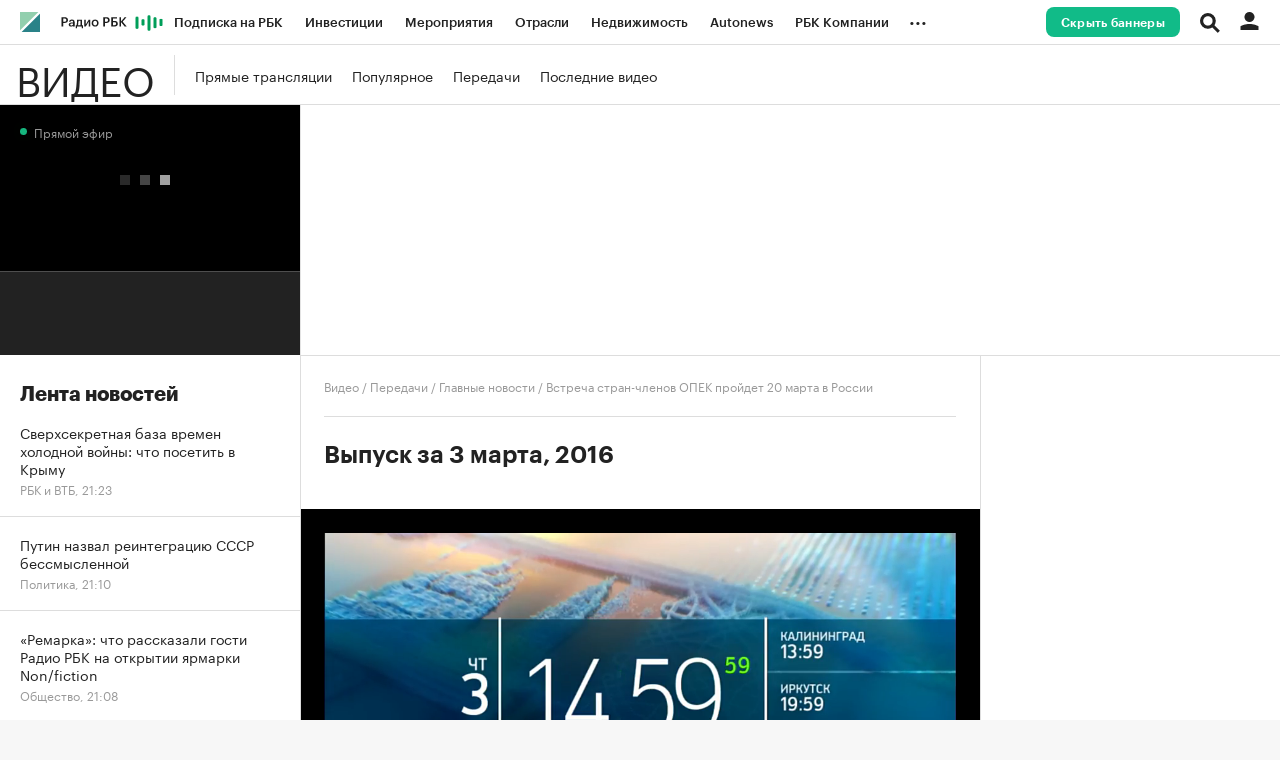

--- FILE ---
content_type: text/css
request_url: https://s.rbk.ru/v5_tv_static/common/common-10.11.17/styles/build/fn/_video-player.css
body_size: 2897
content:
body.v-player-fullscreen-mode{background:#000}.video-player{font-family:GraphikCy-Medium,'Helvetica CY',Arial,sans-serif;color:#fff;background:#000;position:relative;overflow:hidden}.video-player.v-player-fullscreen-mode{width:100%!important;height:100%!important;position:fixed!important;top:0;left:0;z-index:150}.video-player.v-player-touch .video-player__controls__volume-progress{display:none!important}.video-player.v-player-touch .video-player__controls__volume-wrap{width:auto!important}.video-player.v-player-touch .video-player__controls__volume-wrap.active{width:auto!important}.video-player.v-player-touch .video-player__close{top:30px;padding:20px;margin-right:-10px;background-position:center center}.video-player.v-player-ads .video-player__details{display:none}.video-player__content,.video-player__video{width:100%;height:100%;font-size:0;line-height:0}a.video-player__details{display:none;position:absolute;z-index:11;right:20px;bottom:65px;padding:13px 32px 13px 18px;margin:0;border-radius:8px;background:rgba(0,0,0,.4) none;color:#fff;font-size:14px;line-height:1;text-decoration:none;cursor:pointer}a.video-player__details.active{display:block}a.video-player__details:after,a.video-player__details:before{border-right:2px solid #fff;content:'';display:block;height:7px;margin-top:-5px;position:absolute;-moz-transform:rotate(135deg);-webkit-transform:rotate(135deg);transform:rotate(135deg);right:19px;top:50%;width:0}a.video-player__details:after{margin-top:-1px;-moz-transform:rotate(45deg);-webkit-transform:rotate(45deg);transform:rotate(45deg)}.video-player__controls{position:absolute;z-index:10;bottom:0;left:0;width:100%;height:100%;opacity:0;background:-moz-linear-gradient(top,#000 0,rgba(0,0,0,.6) 70px,rgba(0,0,0,0) 160px,rgba(0,0,0,0) 100%);background:-webkit-linear-gradient(top,#000 0,rgba(0,0,0,.6) 70px,rgba(0,0,0,0) 160px,rgba(0,0,0,0) 100%);background:linear-gradient(to top,#000 0,rgba(0,0,0,.6) 70px,rgba(0,0,0,0) 160px,rgba(0,0,0,0) 100%);transition:background,opacity .5s ease-in-out 0s}.video-player__controls.active{opacity:1}.video-player__controls-inner{position:absolute;bottom:0;height:55px;width:100%;display:flex;align-items:flex-end;flex-wrap:wrap}.video-player__controls-inner_small{height:50px}.video-player__controls__bottom,.video-player__controls__top{display:flex;align-items:center;width:100%;margin:0 15px}.video-player__controls__top{margin-bottom:22px;position:relative;display:none}.video-player__controls__top_live{display:none}.video-player__controls__bottom{justify-content:flex-start;margin-bottom:15px}.video-player__controls__play{width:17px;height:17px;background:url(//s.rbk.ru/v5_tv_static/common/common-10.11.17/styles/repo/video-player/images/play.svg) 0 0 no-repeat transparent;background-size:auto 100%;cursor:pointer}.video-player__controls__play:after,.video-player__controls__play:before{content:'';display:none;background-image:url(//s.rbk.ru/v5_tv_static/common/common-10.11.17/styles/repo/video-player/images/pause.svg)}.video-player__controls__play:after{background-image:url(//s.rbk.ru/v5_tv_static/common/common-10.11.17/styles/repo/video-player/images/replay.svg)}.video-player__controls__play.state-pause{width:13px;margin-right:4px;background-image:url(//s.rbk.ru/v5_tv_static/common/common-10.11.17/styles/repo/video-player/images/pause.svg)}.video-player__controls__play.state-replay{width:17px;height:20px;background-image:url(//s.rbk.ru/v5_tv_static/common/common-10.11.17/styles/repo/video-player/images/replay.svg)}.video-player__controls__live-text{font-size:14px;line-height:14px;margin-left:25px;margin-right:auto;display:none}.video-player__controls__volume-wrap{width:22px;display:flex;margin-left:25px;align-items:center;overflow:hidden;transition:width .4s ease-in-out .2s}.video-player__controls__volume-wrap.active{width:82px!important}.video-player__controls__volume{width:22px;height:17px;background:url(//s.rbk.ru/v5_tv_static/common/common-10.11.17/styles/repo/video-player/images/unmuted.svg) 0 0 no-repeat transparent;background-size:auto 100%;cursor:pointer;flex-shrink:0;margin:2px 0 1px}.video-player__controls__volume.state-muted{width:22px;background-image:url(//s.rbk.ru/v5_tv_static/common/common-10.11.17/styles/repo/video-player/images/muted.svg)}.video-player__controls__time{font-size:14px;line-height:14px;margin-left:25px;white-space:nowrap;font-family:Arial,'Helvetica CY',sans-serif}.video-player__controls__time>span{display:inline-block}.video-player__controls__time>span:first-child{min-width:36px}.video-player__controls__time-progress,.video-player__controls__volume-progress{width:auto;position:relative;cursor:pointer}.video-player__controls__time-progress__main,.video-player__controls__volume-progress__main{width:auto;height:3px;margin:4px 0;background:#5b5b5b}.video-player__controls__time-progress__current,.video-player__controls__time-progress__load,.video-player__controls__time-progress__midroll-mark,.video-player__controls__volume-progress__current,.video-player__controls__volume-progress__load,.video-player__controls__volume-progress__midroll-mark{background:#7c7c7c;position:absolute;z-index:1;left:0;top:0;height:3px;margin:4px 0}.video-player__controls__time-progress__current,.video-player__controls__volume-progress__current{background:#fff;z-index:2}.video-player__controls__time-progress__midroll-mark,.video-player__controls__volume-progress__midroll-mark{background:#fc2;width:5px;display:none}.video-player__controls__time-progress__midroll-mark.active,.video-player__controls__volume-progress__midroll-mark.active{display:block}.video-player__controls__time-progress__holder,.video-player__controls__volume-progress__holder{width:11px;height:11px;border-radius:50%;background:#fff;position:absolute;z-index:3;left:0;top:0}.video-player__controls__time-progress{position:absolute;left:0;right:0}.video-player__controls__time-progress__popup{position:absolute;top:-25px;left:-13px;font-family:Arial,'Helvetica CY',sans-serif;font-size:12px;line-height:20px;height:20px;padding:0 5px;background:#222;color:#fff;border-radius:3px;display:none}.video-player__controls__time-progress:hover .video-player__controls__time-progress__popup{display:block}.video-player__controls__volume-progress{width:100%;max-width:50px;margin-left:10px}.video-player__controls__right-box{display:flex;align-items:center;margin-left:auto}.video-player__controls__fullscreen{width:17px;height:17px;background:url(//s.rbk.ru/v5_tv_static/common/common-10.11.17/styles/repo/video-player/images/fullscreen.svg) 0 0 no-repeat transparent;background-size:auto 100%;cursor:pointer}.video-player__controls__fullscreen:after{content:'';display:none;background-image:url(//s.rbk.ru/v5_tv_static/common/common-10.11.17/styles/repo/video-player/images/normal-size.svg)}.video-player__controls__fullscreen.state-fullscreen{background-image:url(//s.rbk.ru/v5_tv_static/common/common-10.11.17/styles/repo/video-player/images/normal-size.svg)}.video-player__controls__quality{width:100%;height:100%;background:url(//s.rbk.ru/v5_tv_static/common/common-10.11.17/styles/repo/video-player/images/quality.svg) 0 0 no-repeat transparent;background-size:auto 100%;cursor:pointer}.video-player__controls__quality-wrapper{width:17px;height:17px;margin-left:auto;margin-right:25px;position:relative}.video-player__controls__quality-popup{position:absolute;bottom:25px;left:-26px;display:none;z-index:5}.video-player__controls__quality-popup.active{display:block}.video-player__controls__quality-button{background:#222;padding:10px 20px;font-family:Arial,'Helvetica CY',sans-serif;font-size:14px;line-height:14px;cursor:pointer}.video-player__controls__quality-button.active{background:#aaa}.video-player__controls__quality-button:first-child{border-radius:4px 4px 0 0}.video-player__controls__quality-button:last-child{border-radius:0 0 4px 4px}.v-player-ads-controls.video-player__controls{background:0 0;height:100px;opacity:1}.v-player-ads-controls.video-player__controls .video-player__controls-inner{height:55px;max-height:7px;transition:max-height .3s ease-in-out 0s}.v-player-ads-controls.video-player__controls .video-player__controls-inner_small{height:55px}.v-player-ads-controls.video-player__controls .video-player__controls__top{margin-left:0;margin-right:0}.v-player-ads-controls.video-player__controls .video-player__controls__top_live{display:block}.v-player-ads-controls.video-player__controls .video-player__controls__live-text,.v-player-ads-controls.video-player__controls .video-player__controls__quality,.v-player-ads-controls.video-player__controls .video-player__controls__time{display:none!important}.v-player-ads-controls.video-player__controls .video-player__controls__volume-wrap.active{width:22px!important}.v-player-ads-controls.video-player__controls .video-player__controls__time-progress,.v-player-ads-controls.video-player__controls .video-player__controls__volume-progress{cursor:auto}.v-player-ads-controls.video-player__controls .video-player__controls__time-progress__main,.v-player-ads-controls.video-player__controls .video-player__controls__volume-progress__main{background:#fff;opacity:.3}.v-player-ads-controls.video-player__controls .video-player__controls__time-progress__load,.v-player-ads-controls.video-player__controls .video-player__controls__volume-progress__load{display:none}.v-player-ads-controls.video-player__controls .video-player__controls__time-progress__current,.v-player-ads-controls.video-player__controls .video-player__controls__volume-progress__current{width:0;background:#fc2}.v-player-ads-controls.video-player__controls .video-player__controls__time-progress__midroll-mark,.v-player-ads-controls.video-player__controls .video-player__controls__volume-progress__midroll-mark{display:none!important}.v-player-ads-controls.video-player__controls .video-player__controls__time-progress__holder,.v-player-ads-controls.video-player__controls .video-player__controls__volume-progress__holder{display:none!important}.v-player-ads-controls.video-player__controls .video-player__controls__time-progress__popup{display:none!important}.v-player-ads-controls.video-player__controls .video-player__controls__ad-countdown{font-size:14px!important;line-height:16px!important;font-family:Arial,'Helvetica CY',sans-serif!important;position:absolute;top:-45px;left:15px;width:100%;padding-top:20px;padding-bottom:15px;text-align:left;text-shadow:1px 1px 3px #000}.v-player-ads-controls.video-player__controls .video-player__controls__ad-skip{border:1px solid #fff;background:#000;opacity:.5;padding:10px;cursor:pointer;position:absolute;right:0;top:auto;bottom:15px;font-size:0;transition:bottom .3s ease-in-out 0s}.v-player-ads-controls.video-player__controls .video-player__controls__ad-skip-countdown,.v-player-ads-controls.video-player__controls .video-player__controls__ad-skip-text{font-size:14px!important;line-height:16px!important;font-family:Arial,'Helvetica CY',sans-serif!important;color:#fff!important}.v-player-ads-controls.video-player__controls .video-player__quality-popup.active{display:none}.v-player-ads-controls.active.video-player__controls{background:-webkit-linear-gradient(top,rgba(0,0,0,0),#000);background:-moz-linear-gradient(top,rgba(0,0,0,0),#000);background:linear-gradient(to bottom,rgba(0,0,0,0),#000)}.v-player-ads-controls.active.video-player__controls .video-player__controls-inner{max-height:100%!important}.v-player-ads-controls.active.video-player__controls .video-player__controls__top{margin-left:15px;margin-right:15px}.v-player-ads-controls.active.video-player__controls .video-player__controls__ad-countdown{left:0;text-shadow:1px 1px 2px #222}.v-player-ads-controls.active.video-player__controls .video-player__controls__ad-skip{bottom:60px}.video-player__preloader{display:none;position:absolute;left:50%;top:50%;margin:-13px 0 0 -35px;z-index:6}.video-player__preloader__item{display:inline-block;vertical-align:top;vertical-align:baseline;width:10px;height:10px;margin:0 5px;font-size:0;background-color:#fff;animation:opacity_preloader 1s infinite;-webkit-animation:opacity_preloader 1s infinite}.video-player__preloader__item:nth-child(2){opacity:0;animation-delay:.1s;-webkit-animation-delay:.1s}.video-player__preloader__item:nth-child(3){opacity:0;animation-delay:.3s;-webkit-animation-delay:.3s}@keyframes opacity_preloader{0%{opacity:1}100%{opacity:0}}@-webkit-keyframes opacity_preloader{0%{opacity:1}100%{opacity:0}}.video-player__close{display:none;position:absolute;z-index:15;top:20px;right:20px;width:20px;height:20px;background:url(//s.rbk.ru/v5_tv_static/common/common-10.11.17/styles/repo/video-player/images/close.svg) 0 0 no-repeat transparent;background-size:20px 20px;cursor:pointer}.video-player__ad{background:#000;position:absolute;z-index:5;top:0;left:0;width:100%;height:100%;display:block}.video-player__ad-video{position:absolute;top:0;left:0;height:100%;width:100%}.video-player__ad.fox-debug-hidden{z-index:11;height:auto;opacity:.5;background:rgba(0,0,0,.5)}.video-player__ad.fox-debug-hidden:hover{opacity:1}.video-player__ad:hover .video-player__ad-volume{display:block}.video-player__ad .fox-debug--hidden{position:relative!important}.video-player__ad>div:first-child{top:0}.g-media-container-16-9 .video-player{position:absolute;top:0;left:0;width:100%!important;height:100%!important}.video-player ::-webkit-media-controls-panel{display:none!important;-webkit-appearance:none}.video-player ::-webkit-media-controls-play-button{display:none!important;-webkit-appearance:none}.video-player ::-webkit-media-controls-start-playback-button{display:none!important;-webkit-appearance:none}.small .video-player__controls-inner{height:62px}.small .video-player__controls-inner_small{height:48px}.small .video-player__controls__bottom,.small .video-player__controls__top{margin:0 15px}.small .video-player__controls__top{margin-bottom:10px}.small .video-player__controls__bottom{margin-bottom:4px}.small .video-player__controls__play{width:15px;height:15px}.small .video-player__controls__play.state-pause{width:12px;margin-right:3px}.small .video-player__controls__live-text{font-size:12px;line-height:12px;margin-left:20px}.small .video-player__controls__volume-wrap{width:20px;margin-left:20px}.small .video-player__controls__volume-wrap.active{width:80px!important}.small .video-player__controls__volume{width:20px;height:15px}.small .video-player__controls__volume.state-muted{width:20px}.small .video-player__controls__time{font-size:11px;line-height:11px;margin-left:15px}.small .video-player__controls__time>span:first-child{min-width:25px}.small .video-player__controls__time-progress__current,.small .video-player__controls__time-progress__load,.small .video-player__controls__time-progress__main,.small .video-player__controls__time-progress__midroll-mark,.small .video-player__controls__volume-progress__current,.small .video-player__controls__volume-progress__load,.small .video-player__controls__volume-progress__main,.small .video-player__controls__volume-progress__midroll-mark{height:3px;margin:3px 0}.small .video-player__controls__time-progress__holder,.small .video-player__controls__volume-progress__holder{width:9px;height:9px}.small .video-player__controls__time-progress__hover-popup,.small .video-player__controls__time-progress__popup,.small .video-player__controls__volume-progress__hover-popup,.small .video-player__controls__volume-progress__popup{top:-25px;left:-13px;font-size:11px;line-height:16px;height:16px;padding:0 5px}.small .video-player__controls__right-box{min-height:40px}.small .video-player__controls__fullscreen{width:40px;height:40px;margin-left:-12px;margin-right:-10px;background-position:center center;background-size:15px 16px}.small .video-player__controls__quality-wrapper{width:15px;height:15px;margin-right:20px}.small .video-player__controls__quality-popup{bottom:20px;left:-11px}.small .video-player__controls__quality-button{padding:5px 5px;font-size:11px;line-height:11px}.small .video-player__controls__quality-button:first-child{border-radius:3px 3px 0 0}.small .video-player__controls__quality-button:last-child{border-radius:0 0 3px 3px}.small .video-player__details{padding:10px 24px 10px 12px;font-size:12px}.small .video-player__details:after,.small .video-player__details:before{border-right-width:1px;right:14px}.live-tv__main .small .video-player__controls__fullscreen{display:none}.small.video-player .v-player-ads-controls .video-player__controls__volume-wrap.active{width:20px!important}.small.video-player .v-player-ads-controls .video-player__controls-inner{height:48px;max-height:6px}.small.video-player .v-player-ads-controls .video-player__controls-inner_small{height:48px}.small.video-player .v-player-ads-controls .video-player__controls__ad-skip{padding:5px;bottom:10px}.small.video-player .v-player-ads-controls .video-player__controls__ad-skip-text{font-size:12px!important;line-height:14px!important}.small.video-player .v-player-ads-controls.active .video-player__controls__ad-skip{bottom:50px}@media (hover:hover) and (pointer:fine){.video-player__controls__quality-button:hover{background:#666}.video-player__controls__close,.video-player__controls__fullscreen,.video-player__controls__play,.video-player__controls__quality,.video-player__controls__volume{transition:opacity .2s ease-in-out 0s}.video-player__controls__close:hover,.video-player__controls__fullscreen:hover,.video-player__controls__play:hover,.video-player__controls__quality:hover,.video-player__controls__volume:hover{opacity:.7}.v-player-ads-controls.video-player__controls .video-player__controls__ad-skip:hover{opacity:1}}@media (min-width:981px){.video-player__controls__volume-wrap:hover{width:82px}.video-player__controls.v-player-ads-controls .video-player__controls__volume-wrap:hover{width:22px!important}.small .video-player__controls__volume-wrap:hover{width:80px}.small .video-player__controls.v-player-ads-controls .small .video-player__controls__volume-wrap:hover{width:20px!important}}@media (max-width:320px){.video-player__controls__live-text{display:none!important}}

--- FILE ---
content_type: image/svg+xml
request_url: https://s0.rbk.ru/v6_top_pics/media/img/0/78/347570950467780.svg
body_size: 1349
content:
<svg width="103" height="18" viewBox="0 0 103 18" fill="none" xmlns="http://www.w3.org/2000/svg">
    <style>
        [class^="bar-"] {
            transform-origin: center center;
            fill: #009e59;

            animation-name: wave;
            animation-duration: .7s;
            animation-iteration-count: infinite;
            animation-timing-function: ease-in-out;
          }

          [class^="bar-1"] {
            animation-delay: .9s;
            transform: scaleY(.9);
          }
          [class^="bar-2"] {
            animation-delay: .6s;
            transform: scaleY(.6);
          }
          [class^="bar-3"] {
            animation-delay: .3s;
            transform: scaleY(.3);
          }
          [class^="bar-4"] {
            animation-delay: 1.2s;
            transform: scaleY(.2);
          }
          [class^="bar-5"] {
            animation-delay: 1.5s;
            transform: scaleY(.5);
          }

          @keyframes wave {
            0%, 100% {
                transform: scaleY(1);
            }

            50% {
                transform: scaleY(0.3);
            }
        }
    }
    </style>

    <path d="M1.566 13.5V4.205H4.556C6.636 4.205 8.001 5.128 8.001 7.078V7.13C8.001 9.093 6.584 9.964 4.595 9.964H3.295V13.5H1.566ZM3.295 8.716H4.556C5.7 8.716 6.311 8.157 6.311 7.13V7.078C6.311 5.973 5.661 5.544 4.556 5.544H3.295V8.716ZM11.3889 12.499C12.3509 12.499 13.0659 11.992 13.0659 11.121V10.445H12.2599C11.0639 10.445 10.2969 10.718 10.2969 11.55C10.2969 12.122 10.6089 12.499 11.3889 12.499ZM11.0119 13.63C9.76392 13.63 8.73692 13.032 8.73692 11.615C8.73692 10.029 10.2709 9.457 12.2209 9.457H13.0659V9.106C13.0659 8.196 12.7539 7.741 11.8309 7.741C11.0119 7.741 10.6089 8.131 10.5309 8.807H9.00992C9.13992 7.221 10.4009 6.558 11.9219 6.558C13.4429 6.558 14.6389 7.182 14.6389 9.041V13.5H13.0919V12.668C12.6499 13.253 12.0519 13.63 11.0119 13.63ZM18.2619 10.614C18.1839 11.368 18.0669 11.914 17.8589 12.33H20.4979V7.858H18.4309C18.4049 8.69 18.3399 9.782 18.2619 10.614ZM17.0659 13.5L17.0139 15.151H15.6749V12.33H16.1039C16.5849 12.161 16.7409 11.485 16.8579 10.51C16.9879 9.353 17.0659 7.598 17.0659 6.701H22.0579V12.33H23.0459V15.151H21.7069L21.6549 13.5H17.0659ZM25.759 13.5H24.186V6.701H25.759V11.511L28.697 6.701H30.257V13.5H28.697V8.69L25.759 13.5ZM35.0988 13.63C33.0968 13.63 31.6148 12.239 31.6148 10.172V10.068C31.6148 7.962 33.1098 6.558 35.1118 6.558C37.1008 6.558 38.5958 7.949 38.5958 10.029V10.133C38.5958 12.252 37.1008 13.63 35.0988 13.63ZM35.1118 12.408C36.2818 12.408 36.9838 11.537 36.9838 10.146V10.055C36.9838 8.651 36.2818 7.793 35.1118 7.793C33.9418 7.793 33.2268 8.638 33.2268 10.042V10.146C33.2268 11.537 33.9158 12.408 35.1118 12.408ZM43.2447 13.5V4.205H46.2347C48.3147 4.205 49.6797 5.128 49.6797 7.078V7.13C49.6797 9.093 48.2627 9.964 46.2737 9.964H44.9737V13.5H43.2447ZM44.9737 8.716H46.2347C47.3787 8.716 47.9897 8.157 47.9897 7.13V7.078C47.9897 5.973 47.3397 5.544 46.2347 5.544H44.9737V8.716ZM57.8096 10.705C57.8096 12.499 56.6136 13.5 54.4816 13.5H51.1666V4.205H57.0036V5.57H52.8826V7.923H54.5206C56.5616 7.923 57.8096 8.794 57.8096 10.653V10.705ZM52.8826 12.174H54.4296C55.5736 12.174 56.1456 11.654 56.1456 10.692V10.64C56.1456 9.691 55.5736 9.171 54.3646 9.171H52.8826V12.174ZM59.3805 13.5V4.205H61.1095V8.417L64.6715 4.192H66.5305L62.6825 8.638L66.7255 13.5H64.6845L61.1095 9.158V13.5H59.3805Z" fill="#1C1C1C"/>

    <g>
        <rect class="bar-1" x="75.5" y="2" width="3" height="16" fill="#00A868" rx="1.5"></rect>
        <rect class="bar-2" x="81.5" y="2" width="3" height="16" fill="#00A868" rx="1.5"></rect>
        <rect class="bar-3" x="87.5" y="2" width="3" height="16" fill="#00A868" rx="1.5"></rect>
        <rect class="bar-4" x="93.5" y="2" width="3" height="16" fill="#00A868" rx="1.5"></rect>
        <rect class="bar-5" x="99.5" y="2" width="3" height="16" fill="#00A868" rx="1.5"></rect>
    </g>

</svg>



--- FILE ---
content_type: application/javascript; charset=utf-8
request_url: https://s.rbk.ru/v5_tv_static/common/common-10.11.17/scripts/vendor/hls/hls.js
body_size: 72744
content:
"undefined"!=typeof window&&function(e,t){"object"==typeof exports&&"object"==typeof module?module.exports=t():"function"==typeof define&&define.amd?define([],t):"object"==typeof exports?exports.Hls=t():e.Hls=t()}(this,function(){return function(e){var t={};function r(i){if(t[i])return t[i].exports;var a=t[i]={i:i,l:!1,exports:{}};return e[i].call(a.exports,a,a.exports,r),a.l=!0,a.exports}return r.m=e,r.c=t,r.d=function(e,t,i){r.o(e,t)||Object.defineProperty(e,t,{enumerable:!0,get:i})},r.r=function(e){"undefined"!=typeof Symbol&&Symbol.toStringTag&&Object.defineProperty(e,Symbol.toStringTag,{value:"Module"}),Object.defineProperty(e,"__esModule",{value:!0})},r.t=function(e,t){if(1&t&&(e=r(e)),8&t)return e;if(4&t&&"object"==typeof e&&e&&e.__esModule)return e;var i=Object.create(null);if(r.r(i),Object.defineProperty(i,"default",{enumerable:!0,value:e}),2&t&&"string"!=typeof e)for(var a in e)r.d(i,a,function(t){return e[t]}.bind(null,a));return i},r.n=function(e){var t=e&&e.__esModule?function(){return e.default}:function(){return e};return r.d(t,"a",t),t},r.o=function(e,t){return Object.prototype.hasOwnProperty.call(e,t)},r.p="/dist/",r(r.s=31)}([function(e,t,r){"use strict";Object.defineProperty(t,"__esModule",{value:!0});var i=r(6);function a(){}var n={trace:a,debug:a,log:a,warn:a,info:a,error:a},o=n;var s=i.getSelfScope();function l(e){for(var t=[],r=1;r<arguments.length;r++)t[r-1]=arguments[r];t.forEach(function(t){o[t]=e[t]?e[t].bind(e):function(e){var t=s.console[e];return t?function(){for(var r=[],i=0;i<arguments.length;i++)r[i]=arguments[i];r[0]&&(r[0]=function(e,t){return t="["+e+"] > "+t}(e,r[0])),t.apply(s.console,r)}:a}(t)})}t.enableLogs=function(e){if(!0===e||"object"==typeof e){l(e,"debug","log","info","warn","error");try{o.log()}catch(e){o=n}}else o=n},t.logger=o},function(e,t,r){"use strict";Object.defineProperty(t,"__esModule",{value:!0});t.default={MEDIA_ATTACHING:"hlsMediaAttaching",MEDIA_ATTACHED:"hlsMediaAttached",MEDIA_DETACHING:"hlsMediaDetaching",MEDIA_DETACHED:"hlsMediaDetached",BUFFER_RESET:"hlsBufferReset",BUFFER_CODECS:"hlsBufferCodecs",BUFFER_CREATED:"hlsBufferCreated",BUFFER_APPENDING:"hlsBufferAppending",BUFFER_APPENDED:"hlsBufferAppended",BUFFER_EOS:"hlsBufferEos",BUFFER_FLUSHING:"hlsBufferFlushing",BUFFER_FLUSHED:"hlsBufferFlushed",MANIFEST_LOADING:"hlsManifestLoading",MANIFEST_LOADED:"hlsManifestLoaded",MANIFEST_PARSED:"hlsManifestParsed",LEVEL_SWITCHING:"hlsLevelSwitching",LEVEL_SWITCHED:"hlsLevelSwitched",LEVEL_LOADING:"hlsLevelLoading",LEVEL_LOADED:"hlsLevelLoaded",LEVEL_UPDATED:"hlsLevelUpdated",LEVEL_PTS_UPDATED:"hlsLevelPtsUpdated",AUDIO_TRACKS_UPDATED:"hlsAudioTracksUpdated",AUDIO_TRACK_SWITCHING:"hlsAudioTrackSwitching",AUDIO_TRACK_SWITCHED:"hlsAudioTrackSwitched",AUDIO_TRACK_LOADING:"hlsAudioTrackLoading",AUDIO_TRACK_LOADED:"hlsAudioTrackLoaded",SUBTITLE_TRACKS_UPDATED:"hlsSubtitleTracksUpdated",SUBTITLE_TRACK_SWITCH:"hlsSubtitleTrackSwitch",SUBTITLE_TRACK_LOADING:"hlsSubtitleTrackLoading",SUBTITLE_TRACK_LOADED:"hlsSubtitleTrackLoaded",SUBTITLE_FRAG_PROCESSED:"hlsSubtitleFragProcessed",INIT_PTS_FOUND:"hlsInitPtsFound",FRAG_LOADING:"hlsFragLoading",FRAG_LOAD_PROGRESS:"hlsFragLoadProgress",FRAG_LOAD_EMERGENCY_ABORTED:"hlsFragLoadEmergencyAborted",FRAG_LOADED:"hlsFragLoaded",FRAG_DECRYPTED:"hlsFragDecrypted",FRAG_PARSING_INIT_SEGMENT:"hlsFragParsingInitSegment",FRAG_PARSING_USERDATA:"hlsFragParsingUserdata",FRAG_PARSING_METADATA:"hlsFragParsingMetadata",FRAG_PARSING_DATA:"hlsFragParsingData",FRAG_PARSED:"hlsFragParsed",FRAG_BUFFERED:"hlsFragBuffered",FRAG_CHANGED:"hlsFragChanged",FPS_DROP:"hlsFpsDrop",FPS_DROP_LEVEL_CAPPING:"hlsFpsDropLevelCapping",ERROR:"hlsError",DESTROYING:"hlsDestroying",KEY_LOADING:"hlsKeyLoading",KEY_LOADED:"hlsKeyLoaded",STREAM_STATE_TRANSITION:"hlsStreamStateTransition"}},function(e,t,r){"use strict";Object.defineProperty(t,"__esModule",{value:!0});var i=r(6).getSelfScope().Number;t.Number=i,i.isFinite=i.isFinite||function(e){return"number"==typeof e&&isFinite(e)}},function(e,t,r){"use strict";Object.defineProperty(t,"__esModule",{value:!0}),t.ErrorTypes={NETWORK_ERROR:"networkError",MEDIA_ERROR:"mediaError",KEY_SYSTEM_ERROR:"keySystemError",MUX_ERROR:"muxError",OTHER_ERROR:"otherError"},t.ErrorDetails={KEY_SYSTEM_NO_KEYS:"keySystemNoKeys",KEY_SYSTEM_NO_ACCESS:"keySystemNoAccess",KEY_SYSTEM_NO_SESSION:"keySystemNoSession",KEY_SYSTEM_LICENSE_REQUEST_FAILED:"keySystemLicenseRequestFailed",MANIFEST_LOAD_ERROR:"manifestLoadError",MANIFEST_LOAD_TIMEOUT:"manifestLoadTimeOut",MANIFEST_PARSING_ERROR:"manifestParsingError",MANIFEST_INCOMPATIBLE_CODECS_ERROR:"manifestIncompatibleCodecsError",LEVEL_LOAD_ERROR:"levelLoadError",LEVEL_LOAD_TIMEOUT:"levelLoadTimeOut",LEVEL_SWITCH_ERROR:"levelSwitchError",AUDIO_TRACK_LOAD_ERROR:"audioTrackLoadError",AUDIO_TRACK_LOAD_TIMEOUT:"audioTrackLoadTimeOut",FRAG_LOAD_ERROR:"fragLoadError",FRAG_LOAD_TIMEOUT:"fragLoadTimeOut",FRAG_DECRYPT_ERROR:"fragDecryptError",FRAG_PARSING_ERROR:"fragParsingError",REMUX_ALLOC_ERROR:"remuxAllocError",KEY_LOAD_ERROR:"keyLoadError",KEY_LOAD_TIMEOUT:"keyLoadTimeOut",BUFFER_ADD_CODEC_ERROR:"bufferAddCodecError",BUFFER_APPEND_ERROR:"bufferAppendError",BUFFER_APPENDING_ERROR:"bufferAppendingError",BUFFER_STALLED_ERROR:"bufferStalledError",BUFFER_FULL_ERROR:"bufferFullError",BUFFER_SEEK_OVER_HOLE:"bufferSeekOverHole",BUFFER_NUDGE_ON_STALL:"bufferNudgeOnStall",INTERNAL_EXCEPTION:"internalException"}},function(e,t,r){"use strict";Object.defineProperty(t,"__esModule",{value:!0});var i=r(0),a=r(3),n=r(1),o={hlsEventGeneric:!0,hlsHandlerDestroying:!0,hlsHandlerDestroyed:!0},s=function(){function e(e){for(var t=[],r=1;r<arguments.length;r++)t[r-1]=arguments[r];this.hls=e,this.onEvent=this.onEvent.bind(this),this.handledEvents=t,this.useGenericHandler=!0,this.registerListeners()}return e.prototype.destroy=function(){this.onHandlerDestroying(),this.unregisterListeners(),this.onHandlerDestroyed()},e.prototype.onHandlerDestroying=function(){},e.prototype.onHandlerDestroyed=function(){},e.prototype.isEventHandler=function(){return"object"==typeof this.handledEvents&&this.handledEvents.length&&"function"==typeof this.onEvent},e.prototype.registerListeners=function(){this.isEventHandler()&&this.handledEvents.forEach(function(e){if(o[e])throw new Error("Forbidden event-name: "+e);this.hls.on(e,this.onEvent)},this)},e.prototype.unregisterListeners=function(){this.isEventHandler()&&this.handledEvents.forEach(function(e){this.hls.off(e,this.onEvent)},this)},e.prototype.onEvent=function(e,t){this.onEventGeneric(e,t)},e.prototype.onEventGeneric=function(e,t){try{(function(e,t){var r="on"+e.replace("hls","");if("function"!=typeof this[r])throw new Error("Event "+e+" has no generic handler in this "+this.constructor.name+" class (tried "+r+")");return this[r].bind(this,t)}).call(this,e,t).call()}catch(t){i.logger.error("An internal error happened while handling event "+e+'. Error message: "'+t.message+'". Here is a stacktrace:',t),this.hls.trigger(n.default.ERROR,{type:a.ErrorTypes.OTHER_ERROR,details:a.ErrorDetails.INTERNAL_EXCEPTION,fatal:!1,event:e,err:t})}},e}();t.default=s},function(e,t,r){"use strict";Object.defineProperty(t,"__esModule",{value:!0});var i=function(){function e(){}return e.isBuffered=function(e,t){try{if(e)for(var r=e.buffered,i=0;i<r.length;i++)if(t>=r.start(i)&&t<=r.end(i))return!0}catch(e){}return!1},e.bufferInfo=function(e,t,r){try{if(e){var i=e.buffered,a=[],n=void 0;for(n=0;n<i.length;n++)a.push({start:i.start(n),end:i.end(n)});return this.bufferedInfo(a,t,r)}}catch(e){}return{len:0,start:t,end:t,nextStart:void 0}},e.bufferedInfo=function(e,t,r){var i,a,n,o,s,l=[];for(e.sort(function(e,t){var r=e.start-t.start;return r||t.end-e.end}),s=0;s<e.length;s++){var u=l.length;if(u){var d=l[u-1].end;e[s].start-d<r?e[s].end>d&&(l[u-1].end=e[s].end):l.push(e[s])}else l.push(e[s])}for(s=0,i=0,a=n=t;s<l.length;s++){var f=l[s].start,c=l[s].end;if(t+r>=f&&t<c)a=f,i=(n=c)-t;else if(t+r<f){o=f;break}}return{len:i,start:a,end:n,nextStart:o}},e}();t.BufferHelper=i},function(e,t,r){"use strict";Object.defineProperty(t,"__esModule",{value:!0}),t.getSelfScope=function(){return"undefined"==typeof window?self:window}},function(e,t,r){"use strict";(function(e){var i=this&&this.__extends||function(){var e=Object.setPrototypeOf||{__proto__:[]}instanceof Array&&function(e,t){e.__proto__=t}||function(e,t){for(var r in t)t.hasOwnProperty(r)&&(e[r]=t[r])};return function(t,r){function i(){this.constructor=t}e(t,r),t.prototype=null===r?Object.create(r):(i.prototype=r.prototype,new i)}}();Object.defineProperty(t,"__esModule",{value:!0});var a=r(4),n=r(1);t.FragmentState={NOT_LOADED:"NOT_LOADED",APPENDING:"APPENDING",PARTIAL:"PARTIAL",OK:"OK"};var o=function(r){function o(e){var t=r.call(this,e,n.default.BUFFER_APPENDED,n.default.FRAG_BUFFERED,n.default.FRAG_LOADED)||this;return t.bufferPadding=.2,t.fragments=Object.create(null),t.timeRanges=Object.create(null),t.config=e.config,t}return i(o,r),o.prototype.destroy=function(){this.fragments=Object.create(null),this.timeRanges=Object.create(null),this.config=null,a.default.prototype.destroy.call(this),r.prototype.destroy.call(this)},o.prototype.getBufferedFrag=function(e,t){var r=this.fragments,i=Object.keys(r).filter(function(i){var a=r[i];if(a.body.type!==t)return!1;if(!a.buffered)return!1;var n=a.body;return n.startPTS<=e&&e<=n.endPTS});if(0===i.length)return null;var a=i.pop();return r[a].body},o.prototype.detectEvictedFragments=function(e,t){var r,i,a=this;Object.keys(this.fragments).forEach(function(n){var o=a.fragments[n];if(!0===o.buffered){var s=o.range[e];if(s){r=s.time;for(var l=0;l<r.length;l++)if(i=r[l],!1===a.isTimeBuffered(i.startPTS,i.endPTS,t)){a.removeFragment(o.body);break}}}})},o.prototype.detectPartialFragments=function(e){var t=this,r=this.getFragmentKey(e),i=this.fragments[r];i&&(i.buffered=!0,Object.keys(this.timeRanges).forEach(function(r){if(e.hasElementaryStream(r)){var a=t.timeRanges[r];i.range[r]=t.getBufferedTimes(e.startPTS,e.endPTS,a)}}))},o.prototype.getBufferedTimes=function(e,t,r){for(var i,a,n=[],o=!1,s=0;s<r.length;s++){if(i=r.start(s)-this.bufferPadding,a=r.end(s)+this.bufferPadding,e>=i&&t<=a){n.push({startPTS:Math.max(e,r.start(s)),endPTS:Math.min(t,r.end(s))});break}if(e<a&&t>i)n.push({startPTS:Math.max(e,r.start(s)),endPTS:Math.min(t,r.end(s))}),o=!0;else if(t<=i)break}return{time:n,partial:o}},o.prototype.getFragmentKey=function(e){return e.type+"_"+e.level+"_"+e.urlId+"_"+e.sn},o.prototype.getPartialFragment=function(e){var t,r,i,a=this,n=null,o=0;return Object.keys(this.fragments).forEach(function(s){var l=a.fragments[s];a.isPartial(l)&&(r=l.body.startPTS-a.bufferPadding,i=l.body.endPTS+a.bufferPadding,e>=r&&e<=i&&(t=Math.min(e-r,i-e),o<=t&&(n=l.body,o=t)))}),n},o.prototype.getState=function(e){var r=this.getFragmentKey(e),i=this.fragments[r],a=t.FragmentState.NOT_LOADED;return void 0!==i&&(a=i.buffered?!0===this.isPartial(i)?t.FragmentState.PARTIAL:t.FragmentState.OK:t.FragmentState.APPENDING),a},o.prototype.isPartial=function(e){return!0===e.buffered&&(void 0!==e.range.video&&!0===e.range.video.partial||void 0!==e.range.audio&&!0===e.range.audio.partial)},o.prototype.isTimeBuffered=function(e,t,r){for(var i,a,n=0;n<r.length;n++){if(i=r.start(n)-this.bufferPadding,a=r.end(n)+this.bufferPadding,e>=i&&t<=a)return!0;if(t<=i)return!1}return!1},o.prototype.onFragLoaded=function(t){var r=t.frag;e.isFinite(r.sn)&&!r.bitrateTest&&(this.fragments[this.getFragmentKey(r)]={body:r,range:Object.create(null),buffered:!1})},o.prototype.onBufferAppended=function(e){var t=this;this.timeRanges=e.timeRanges,Object.keys(this.timeRanges).forEach(function(e){var r=t.timeRanges[e];t.detectEvictedFragments(e,r)})},o.prototype.onFragBuffered=function(e){this.detectPartialFragments(e.frag)},o.prototype.hasFragment=function(e){var t=this.getFragmentKey(e);return void 0!==this.fragments[t]},o.prototype.removeFragment=function(e){var t=this.getFragmentKey(e);delete this.fragments[t]},o.prototype.removeAllFragments=function(){this.fragments=Object.create(null)},o}(a.default);t.FragmentTracker=o}).call(this,r(2).Number)},function(e,t,r){"use strict";(function(e){Object.defineProperty(t,"__esModule",{value:!0});var i=r(0);function a(t,r,a){var n=t[r],o=t[a],s=o.startPTS;e.isFinite(s)?a>r?(n.duration=s-n.start,n.duration<0&&i.logger.warn("negative duration computed for frag "+n.sn+",level "+n.level+", there should be some duration drift between playlist and fragment!")):(o.duration=n.start-s,o.duration<0&&i.logger.warn("negative duration computed for frag "+o.sn+",level "+o.level+", there should be some duration drift between playlist and fragment!")):o.start=a>r?n.start+n.duration:Math.max(n.start-o.duration,0)}function n(t,r,i,n,o,s){var l=i;if(e.isFinite(r.startPTS)){var u=Math.abs(r.startPTS-i);e.isFinite(r.deltaPTS)?r.deltaPTS=Math.max(u,r.deltaPTS):r.deltaPTS=u,l=Math.max(i,r.startPTS),i=Math.min(i,r.startPTS),n=Math.max(n,r.endPTS),o=Math.min(o,r.startDTS),s=Math.max(s,r.endDTS)}var d=i-r.start;r.start=r.startPTS=i,r.maxStartPTS=l,r.endPTS=n,r.startDTS=o,r.endDTS=s,r.duration=n-i;var f,c,h,p=r.sn;if(!t||p<t.startSN||p>t.endSN)return 0;for(f=p-t.startSN,(c=t.fragments)[f]=r,h=f;h>0;h--)a(c,h,h-1);for(h=f;h<c.length-1;h++)a(c,h,h+1);return t.PTSKnown=!0,d}function o(e,t,r){if(e&&t)for(var i=Math.max(e.startSN,t.startSN)-t.startSN,a=Math.min(e.endSN,t.endSN)-t.startSN,n=t.startSN-e.startSN,o=i;o<=a;o++){var s=e.fragments[n+o],l=t.fragments[o];if(!s||!l)break;r(s,l,o)}}function s(e,t){var r=t.startSN-e.startSN,i=e.fragments,a=t.fragments;if(!(r<0||r>i.length))for(var n=0;n<a.length;n++)a[n].start+=i[r].start}t.addGroupId=function(e,t,r){switch(t){case"audio":e.audioGroupIds||(e.audioGroupIds=[]),e.audioGroupIds.push(r);break;case"text":e.textGroupIds||(e.textGroupIds=[]),e.textGroupIds.push(r)}},t.updatePTS=a,t.updateFragPTSDTS=n,t.mergeDetails=function(t,r){r.initSegment&&t.initSegment&&(r.initSegment=t.initSegment);var a,l=0;if(o(t,r,function(t,i){l=t.cc-i.cc,e.isFinite(t.startPTS)&&(i.start=i.startPTS=t.startPTS,i.endPTS=t.endPTS,i.duration=t.duration,i.backtracked=t.backtracked,i.dropped=t.dropped,a=i),r.PTSKnown=!0}),r.PTSKnown){if(l){i.logger.log("discontinuity sliding from playlist, take drift into account");for(var u=r.fragments,d=0;d<u.length;d++)u[d].cc+=l}a?n(r,a,a.startPTS,a.endPTS,a.startDTS,a.endDTS):s(t,r),r.PTSKnown=t.PTSKnown}},t.mergeSubtitlePlaylists=function(e,t,r){void 0===r&&(r=0);var i=-1;o(e,t,function(e,t,r){t.start=e.start,i=r});var a=t.fragments;if(i<0)a.forEach(function(e){e.start+=r});else for(var n=i+1;n<a.length;n++)a[n].start=a[n-1].start+a[n-1].duration},t.mapFragmentIntersection=o,t.adjustSliding=s,t.computeReloadInterval=function(e,t,r){var i=1e3*(t.averagetargetduration?t.averagetargetduration:t.targetduration),a=i/2;return e&&t.endSN===e.endSN&&(i=a),r&&(i=Math.max(a,i-(window.performance.now()-r))),Math.round(i)}}).call(this,r(2).Number)},function(e,t,r){!function(t){var r=/^((?:[a-zA-Z0-9+\-.]+:)?)(\/\/[^\/?#]*)?((?:[^\/\?#]*\/)*.*?)??(;.*?)?(\?.*?)?(#.*?)?$/,i=/^([^\/?#]*)(.*)$/,a=/(?:\/|^)\.(?=\/)/g,n=/(?:\/|^)\.\.\/(?!\.\.\/).*?(?=\/)/g,o={buildAbsoluteURL:function(e,t,r){if(r=r||{},e=e.trim(),!(t=t.trim())){if(!r.alwaysNormalize)return e;var a=o.parseURL(e);if(!a)throw new Error("Error trying to parse base URL.");return a.path=o.normalizePath(a.path),o.buildURLFromParts(a)}var n=o.parseURL(t);if(!n)throw new Error("Error trying to parse relative URL.");if(n.scheme)return r.alwaysNormalize?(n.path=o.normalizePath(n.path),o.buildURLFromParts(n)):t;var s=o.parseURL(e);if(!s)throw new Error("Error trying to parse base URL.");if(!s.netLoc&&s.path&&"/"!==s.path[0]){var l=i.exec(s.path);s.netLoc=l[1],s.path=l[2]}s.netLoc&&!s.path&&(s.path="/");var u={scheme:s.scheme,netLoc:n.netLoc,path:null,params:n.params,query:n.query,fragment:n.fragment};if(!n.netLoc&&(u.netLoc=s.netLoc,"/"!==n.path[0]))if(n.path){var d=s.path,f=d.substring(0,d.lastIndexOf("/")+1)+n.path;u.path=o.normalizePath(f)}else u.path=s.path,n.params||(u.params=s.params,n.query||(u.query=s.query));return null===u.path&&(u.path=r.alwaysNormalize?o.normalizePath(n.path):n.path),o.buildURLFromParts(u)},parseURL:function(e){var t=r.exec(e);return t?{scheme:t[1]||"",netLoc:t[2]||"",path:t[3]||"",params:t[4]||"",query:t[5]||"",fragment:t[6]||""}:null},normalizePath:function(e){for(e=e.split("").reverse().join("").replace(a,"");e.length!==(e=e.replace(n,"")).length;);return e.split("").reverse().join("")},buildURLFromParts:function(e){return e.scheme+e.netLoc+e.path+e.params+e.query+e.fragment}};e.exports=o}()},function(e,t,r){"use strict";Object.defineProperty(t,"__esModule",{value:!0});t.default={search:function(e,t){for(var r=0,i=e.length-1,a=null,n=null;r<=i;){var o=t(n=e[a=(r+i)/2|0]);if(o>0)r=a+1;else{if(!(o<0))return n;i=a-1}}return null}}},function(e,t,r){"use strict";Object.defineProperty(t,"__esModule",{value:!0});var i=function(){function e(){}return e.isHeader=function(e,t){return t+10<=e.length&&73===e[t]&&68===e[t+1]&&51===e[t+2]&&e[t+3]<255&&e[t+4]<255&&e[t+6]<128&&e[t+7]<128&&e[t+8]<128&&e[t+9]<128},e.isFooter=function(e,t){return t+10<=e.length&&51===e[t]&&68===e[t+1]&&73===e[t+2]&&e[t+3]<255&&e[t+4]<255&&e[t+6]<128&&e[t+7]<128&&e[t+8]<128&&e[t+9]<128},e.getID3Data=function(t,r){for(var i=r,a=0;e.isHeader(t,r);){a+=10,a+=e._readSize(t,r+6),e.isFooter(t,r+10)&&(a+=10),r+=a}if(a>0)return t.subarray(i,i+a)},e._readSize=function(e,t){var r=0;return r=(127&e[t])<<21,r|=(127&e[t+1])<<14,r|=(127&e[t+2])<<7,r|=127&e[t+3]},e.getTimeStamp=function(t){for(var r=e.getID3Frames(t),i=0;i<r.length;i++){var a=r[i];if(e.isTimeStampFrame(a))return e._readTimeStamp(a)}},e.isTimeStampFrame=function(e){return e&&"PRIV"===e.key&&"com.apple.streaming.transportStreamTimestamp"===e.info},e._getFrameData=function(t){var r=String.fromCharCode(t[0],t[1],t[2],t[3]),i=e._readSize(t,4);return{type:r,size:i,data:t.subarray(10,10+i)}},e.getID3Frames=function(t){for(var r=0,i=[];e.isHeader(t,r);){for(var a=e._readSize(t,r+6),n=(r+=10)+a;r+8<n;){var o=e._getFrameData(t.subarray(r)),s=e._decodeFrame(o);s&&i.push(s),r+=o.size+10}e.isFooter(t,r)&&(r+=10)}return i},e._decodeFrame=function(t){return"PRIV"===t.type?e._decodePrivFrame(t):"T"===t.type[0]?e._decodeTextFrame(t):"W"===t.type[0]?e._decodeURLFrame(t):void 0},e._readTimeStamp=function(e){if(8===e.data.byteLength){var t=new Uint8Array(e.data),r=1&t[3],i=(t[4]<<23)+(t[5]<<15)+(t[6]<<7)+t[7];return i/=45,r&&(i+=47721858.84),Math.round(i)}},e._decodePrivFrame=function(t){if(!(t.size<2)){var r=e._utf8ArrayToStr(t.data,!0),i=new Uint8Array(t.data.subarray(r.length+1));return{key:t.type,info:r,data:i.buffer}}},e._decodeTextFrame=function(t){if(!(t.size<2)){if("TXXX"===t.type){var r=1,i=e._utf8ArrayToStr(t.data.subarray(r));r+=i.length+1;var a=e._utf8ArrayToStr(t.data.subarray(r));return{key:t.type,info:i,data:a}}var n=e._utf8ArrayToStr(t.data.subarray(1));return{key:t.type,data:n}}},e._decodeURLFrame=function(t){if("WXXX"===t.type){if(t.size<2)return;var r=1,i=e._utf8ArrayToStr(t.data.subarray(r));r+=i.length+1;var a=e._utf8ArrayToStr(t.data.subarray(r));return{key:t.type,info:i,data:a}}var n=e._utf8ArrayToStr(t.data);return{key:t.type,data:n}},e._utf8ArrayToStr=function(e,t){void 0===t&&(t=!1);for(var r,i,a,n=e.length,o="",s=0;s<n;){if(0===(r=e[s++])&&t)return o;if(0!==r&&3!==r)switch(r>>4){case 0:case 1:case 2:case 3:case 4:case 5:case 6:case 7:o+=String.fromCharCode(r);break;case 12:case 13:i=e[s++],o+=String.fromCharCode((31&r)<<6|63&i);break;case 14:i=e[s++],a=e[s++],o+=String.fromCharCode((15&r)<<12|(63&i)<<6|(63&a)<<0)}}return o},e}(),a=i._utf8ArrayToStr;t.utf8ArrayToStr=a,t.default=i},function(e,t,r){"use strict";(function(e){Object.defineProperty(t,"__esModule",{value:!0});var i=r(9),a=r(18),n=function(){function t(){var e;this._url=null,this._byteRange=null,this._decryptdata=null,this.tagList=[],this.programDateTime=null,this.rawProgramDateTime=null,this._elementaryStreams=((e={})[t.ElementaryStreamTypes.AUDIO]=!1,e[t.ElementaryStreamTypes.VIDEO]=!1,e)}return Object.defineProperty(t,"ElementaryStreamTypes",{get:function(){return{AUDIO:"audio",VIDEO:"video"}},enumerable:!0,configurable:!0}),Object.defineProperty(t.prototype,"url",{get:function(){return!this._url&&this.relurl&&(this._url=i.buildAbsoluteURL(this.baseurl,this.relurl,{alwaysNormalize:!0})),this._url},set:function(e){this._url=e},enumerable:!0,configurable:!0}),Object.defineProperty(t.prototype,"byteRange",{get:function(){if(!this._byteRange&&!this.rawByteRange)return[];if(this._byteRange)return this._byteRange;var e=[];if(this.rawByteRange){var t=this.rawByteRange.split("@",2);if(1===t.length){var r=this.lastByteRangeEndOffset;e[0]=r||0}else e[0]=parseInt(t[1]);e[1]=parseInt(t[0])+e[0],this._byteRange=e}return e},enumerable:!0,configurable:!0}),Object.defineProperty(t.prototype,"byteRangeStartOffset",{get:function(){return this.byteRange[0]},enumerable:!0,configurable:!0}),Object.defineProperty(t.prototype,"byteRangeEndOffset",{get:function(){return this.byteRange[1]},enumerable:!0,configurable:!0}),Object.defineProperty(t.prototype,"decryptdata",{get:function(){return this._decryptdata||(this._decryptdata=this.fragmentDecryptdataFromLevelkey(this.levelkey,this.sn)),this._decryptdata},enumerable:!0,configurable:!0}),Object.defineProperty(t.prototype,"endProgramDateTime",{get:function(){if(!e.isFinite(this.programDateTime))return null;var t=e.isFinite(this.duration)?this.duration:0;return this.programDateTime+1e3*t},enumerable:!0,configurable:!0}),Object.defineProperty(t.prototype,"encrypted",{get:function(){return!(!this.decryptdata||null===this.decryptdata.uri||null!==this.decryptdata.key)},enumerable:!0,configurable:!0}),t.prototype.addElementaryStream=function(e){this._elementaryStreams[e]=!0},t.prototype.hasElementaryStream=function(e){return!0===this._elementaryStreams[e]},t.prototype.createInitializationVector=function(e){for(var t=new Uint8Array(16),r=12;r<16;r++)t[r]=e>>8*(15-r)&255;return t},t.prototype.fragmentDecryptdataFromLevelkey=function(e,t){var r=e;return e&&e.method&&e.uri&&!e.iv&&((r=new a.default).method=e.method,r.baseuri=e.baseuri,r.reluri=e.reluri,r.iv=this.createInitializationVector(t)),r},t}();t.default=n}).call(this,r(2).Number)},function(e,t,r){"use strict";Object.defineProperty(t,"__esModule",{value:!0});var i=r(39),a=r(40),n=r(41),o=r(3),s=r(0),l=r(1),u=r(6).getSelfScope(),d=function(){function e(e,t,r){var i=(void 0===r?{}:r).removePKCS7Padding,a=void 0===i||i;if(this.logEnabled=!0,this.observer=e,this.config=t,this.removePKCS7Padding=a,a)try{var n=u.crypto;n&&(this.subtle=n.subtle||n.webkitSubtle)}catch(e){}this.disableWebCrypto=!this.subtle}return e.prototype.isSync=function(){return this.disableWebCrypto&&this.config.enableSoftwareAES},e.prototype.decrypt=function(e,t,r,o){var l=this;if(this.disableWebCrypto&&this.config.enableSoftwareAES){this.logEnabled&&(s.logger.log("JS AES decrypt"),this.logEnabled=!1);var u=this.decryptor;u||(this.decryptor=u=new n.default),u.expandKey(t),o(u.decrypt(e,0,r,this.removePKCS7Padding))}else{this.logEnabled&&(s.logger.log("WebCrypto AES decrypt"),this.logEnabled=!1);var d=this.subtle;this.key!==t&&(this.key=t,this.fastAesKey=new a.default(d,t)),this.fastAesKey.expandKey().then(function(a){new i.default(d,r).decrypt(e,a).catch(function(i){l.onWebCryptoError(i,e,t,r,o)}).then(function(e){o(e)})}).catch(function(i){l.onWebCryptoError(i,e,t,r,o)})}},e.prototype.onWebCryptoError=function(e,t,r,i,a){this.config.enableSoftwareAES?(s.logger.log("WebCrypto Error, disable WebCrypto API"),this.disableWebCrypto=!0,this.logEnabled=!0,this.decrypt(t,r,i,a)):(s.logger.error("decrypting error : "+e.message),this.observer.trigger(l.default.ERROR,{type:o.ErrorTypes.MEDIA_ERROR,details:o.ErrorDetails.FRAG_DECRYPT_ERROR,fatal:!0,reason:e.message}))},e.prototype.destroy=function(){var e=this.decryptor;e&&(e.destroy(),this.decryptor=void 0)},e}();t.default=d},function(e,t,r){"use strict";Object.defineProperty(t,"__esModule",{value:!0}),t.getMediaSource=function(){if("undefined"!=typeof window)return window.MediaSource||window.WebKitMediaSource}},function(e,t,r){"use strict";(function(e){var i=this&&this.__extends||function(){var e=Object.setPrototypeOf||{__proto__:[]}instanceof Array&&function(e,t){e.__proto__=t}||function(e,t){for(var r in t)t.hasOwnProperty(r)&&(e[r]=t[r])};return function(t,r){function i(){this.constructor=t}e(t,r),t.prototype=null===r?Object.create(r):(i.prototype=r.prototype,new i)}}();Object.defineProperty(t,"__esModule",{value:!0});var a=r(28),n=r(7),o=r(5),s=r(0);t.State={STOPPED:"STOPPED",STARTING:"STARTING",IDLE:"IDLE",PAUSED:"PAUSED",KEY_LOADING:"KEY_LOADING",FRAG_LOADING:"FRAG_LOADING",FRAG_LOADING_WAITING_RETRY:"FRAG_LOADING_WAITING_RETRY",WAITING_TRACK:"WAITING_TRACK",PARSING:"PARSING",PARSED:"PARSED",BUFFER_FLUSHING:"BUFFER_FLUSHING",ENDED:"ENDED",ERROR:"ERROR",WAITING_INIT_PTS:"WAITING_INIT_PTS",WAITING_LEVEL:"WAITING_LEVEL"};var l=function(r){function a(){return null!==r&&r.apply(this,arguments)||this}return i(a,r),a.prototype.doTick=function(){},a.prototype.startLoad=function(){},a.prototype.stopLoad=function(){var e=this.fragCurrent;e&&(e.loader&&e.loader.abort(),this.fragmentTracker.removeFragment(e)),this.demuxer&&(this.demuxer.destroy(),this.demuxer=null),this.fragCurrent=null,this.fragPrevious=null,this.clearInterval(),this.clearNextTick(),this.state=t.State.STOPPED},a.prototype._streamEnded=function(e,t){var r=this.fragCurrent,i=this.fragmentTracker;if(!t.live&&r&&!r.backtracked&&r.sn===t.endSN&&!e.nextStart){var a=i.getState(r);return a===n.FragmentState.PARTIAL||a===n.FragmentState.OK}return!1},a.prototype.onMediaSeeking=function(){var r=this.config,i=this.media,a=this.mediaBuffer,n=this.state,l=i?i.currentTime:null,u=o.BufferHelper.bufferInfo(a||i,l,this.config.maxBufferHole);if(e.isFinite(l)&&s.logger.log("media seeking to "+l.toFixed(3)),n===t.State.FRAG_LOADING){var d=this.fragCurrent;if(0===u.len&&d){var f=r.maxFragLookUpTolerance,c=d.start-f,h=d.start+d.duration+f;l<c||l>h?(d.loader&&(s.logger.log("seeking outside of buffer while fragment load in progress, cancel fragment load"),d.loader.abort()),this.fragCurrent=null,this.fragPrevious=null,this.state=t.State.IDLE):s.logger.log("seeking outside of buffer but within currently loaded fragment range")}}else n===t.State.ENDED&&(0===u.len&&(this.fragPrevious=null,this.fragCurrent=null),this.state=t.State.IDLE);i&&(this.lastCurrentTime=l),this.loadedmetadata||(this.nextLoadPosition=this.startPosition=l),this.tick()},a.prototype.onMediaEnded=function(){this.startPosition=this.lastCurrentTime=0},a.prototype.onHandlerDestroying=function(){this.stopLoad(),r.prototype.onHandlerDestroying.call(this)},a.prototype.onHandlerDestroyed=function(){this.state=t.State.STOPPED,this.fragmentTracker=null},a}(a.default);t.default=l}).call(this,r(2).Number)},function(e,t,r){"use strict";(function(e){var i=this&&this.__extends||function(){var e=Object.setPrototypeOf||{__proto__:[]}instanceof Array&&function(e,t){e.__proto__=t}||function(e,t){for(var r in t)t.hasOwnProperty(r)&&(e[r]=t[r])};return function(t,r){function i(){this.constructor=t}e(t,r),t.prototype=null===r?Object.create(r):(i.prototype=r.prototype,new i)}}();Object.defineProperty(t,"__esModule",{value:!0});var a=r(1),n=r(4),o=r(3),s=r(0),l=r(17),u=r(32),d=window.performance,f={MANIFEST:"manifest",LEVEL:"level",AUDIO_TRACK:"audioTrack",SUBTITLE_TRACK:"subtitleTrack"},c={MAIN:"main",AUDIO:"audio",SUBTITLE:"subtitle"},h=function(t){function r(e){var r=t.call(this,e,a.default.MANIFEST_LOADING,a.default.LEVEL_LOADING,a.default.AUDIO_TRACK_LOADING,a.default.SUBTITLE_TRACK_LOADING)||this;return r.loaders={},r}return i(r,t),Object.defineProperty(r,"ContextType",{get:function(){return f},enumerable:!0,configurable:!0}),Object.defineProperty(r,"LevelType",{get:function(){return c},enumerable:!0,configurable:!0}),r.canHaveQualityLevels=function(e){return e!==f.AUDIO_TRACK&&e!==f.SUBTITLE_TRACK},r.mapContextToLevelType=function(e){switch(e.type){case f.AUDIO_TRACK:return c.AUDIO;case f.SUBTITLE_TRACK:return c.SUBTITLE;default:return c.MAIN}},r.getResponseUrl=function(e,t){var r=e.url;return void 0!==r&&0!==r.indexOf("data:")||(r=t.url),r},r.prototype.createInternalLoader=function(e){var t=this.hls.config,r=t.pLoader,i=t.loader,a=new(r||i)(t);return e.loader=a,this.loaders[e.type]=a,a},r.prototype.getInternalLoader=function(e){return this.loaders[e.type]},r.prototype.resetInternalLoader=function(e){this.loaders[e]&&delete this.loaders[e]},r.prototype.destroyInternalLoaders=function(){for(var e in this.loaders){var t=this.loaders[e];t&&t.destroy(),this.resetInternalLoader(e)}},r.prototype.destroy=function(){this.destroyInternalLoaders(),t.prototype.destroy.call(this)},r.prototype.onManifestLoading=function(e){this.load(e.url,{type:f.MANIFEST,level:0,id:null})},r.prototype.onLevelLoading=function(e){this.load(e.url,{type:f.LEVEL,level:e.level,id:e.id})},r.prototype.onAudioTrackLoading=function(e){this.load(e.url,{type:f.AUDIO_TRACK,level:null,id:e.id})},r.prototype.onSubtitleTrackLoading=function(e){this.load(e.url,{type:f.SUBTITLE_TRACK,level:null,id:e.id})},r.prototype.load=function(e,t){var r=this.hls.config;s.logger.debug("Loading playlist of type "+t.type+", level: "+t.level+", id: "+t.id);var i,a,n,o,l=this.getInternalLoader(t);if(l){var u=l.context;if(u&&u.url===e)return s.logger.trace("playlist request ongoing"),!1;s.logger.warn("aborting previous loader for type: "+t.type),l.abort()}switch(t.type){case f.MANIFEST:i=r.manifestLoadingMaxRetry,a=r.manifestLoadingTimeOut,n=r.manifestLoadingRetryDelay,o=r.manifestLoadingMaxRetryTimeout;break;case f.LEVEL:i=0,a=r.levelLoadingTimeOut;break;default:i=r.levelLoadingMaxRetry,a=r.levelLoadingTimeOut,n=r.levelLoadingRetryDelay,o=r.levelLoadingMaxRetryTimeout}l=this.createInternalLoader(t),t.url=e,t.responseType=t.responseType||"";var d={timeout:a,maxRetry:i,retryDelay:n,maxRetryDelay:o},c={onSuccess:this.loadsuccess.bind(this),onError:this.loaderror.bind(this),onTimeout:this.loadtimeout.bind(this)};return s.logger.debug("Calling internal loader delegate for URL: "+e),l.load(t,d,c),!0},r.prototype.loadsuccess=function(e,t,r,i){if(void 0===i&&(i=null),r.isSidxRequest)return this._handleSidxRequest(e,r),void this._handlePlaylistLoaded(e,t,r,i);this.resetInternalLoader(r.type);var a=e.data;t.tload=d.now(),0===a.indexOf("#EXTM3U")?a.indexOf("#EXTINF:")>0||a.indexOf("#EXT-X-TARGETDURATION:")>0?this._handleTrackOrLevelPlaylist(e,t,r,i):this._handleMasterPlaylist(e,t,r,i):this._handleManifestParsingError(e,r,"no EXTM3U delimiter",i)},r.prototype.loaderror=function(e,t,r){void 0===r&&(r=null),this._handleNetworkError(t,r,!1,e)},r.prototype.loadtimeout=function(e,t,r){void 0===r&&(r=null),this._handleNetworkError(t,r,!0)},r.prototype._handleMasterPlaylist=function(e,t,i,n){var o=this.hls,l=e.data,d=r.getResponseUrl(e,i),f=u.default.parseMasterPlaylist(l,d);if(f.length){var c=f.map(function(e){return{id:e.attrs.AUDIO,codec:e.audioCodec}}),h=u.default.parseMasterPlaylistMedia(l,d,"AUDIO",c),p=u.default.parseMasterPlaylistMedia(l,d,"SUBTITLES");if(h.length){var g=!1;h.forEach(function(e){e.url||(g=!0)}),!1===g&&f[0].audioCodec&&!f[0].attrs.AUDIO&&(s.logger.log("audio codec signaled in quality level, but no embedded audio track signaled, create one"),h.unshift({type:"main",name:"main"}))}o.trigger(a.default.MANIFEST_LOADED,{levels:f,audioTracks:h,subtitles:p,url:d,stats:t,networkDetails:n})}else this._handleManifestParsingError(e,i,"no level found in manifest",n)},r.prototype._handleTrackOrLevelPlaylist=function(t,i,n,o){var s=this.hls,l=n.id,c=n.level,h=n.type,p=r.getResponseUrl(t,n),g=e.isFinite(l)?l:0,v=e.isFinite(c)?c:g,y=r.mapContextToLevelType(n),m=u.default.parseLevelPlaylist(t.data,p,v,y,g);if(m.tload=i.tload,h===f.MANIFEST){var E={url:p,details:m};s.trigger(a.default.MANIFEST_LOADED,{levels:[E],audioTracks:[],url:p,stats:i,networkDetails:o})}if(i.tparsed=d.now(),m.needSidxRanges){var _=m.initSegment.url;this.load(_,{isSidxRequest:!0,type:h,level:c,levelDetails:m,id:l,rangeStart:0,rangeEnd:2048,responseType:"arraybuffer"})}else n.levelDetails=m,this._handlePlaylistLoaded(t,i,n,o)},r.prototype._handleSidxRequest=function(e,t){var r=l.default.parseSegmentIndex(new Uint8Array(e.data));if(r){var i=r.references,a=t.levelDetails;i.forEach(function(e,t){var r=e.info,i=a.fragments[t];0===i.byteRange.length&&(i.rawByteRange=String(1+r.end-r.start)+"@"+String(r.start))}),a.initSegment.rawByteRange=String(r.moovEndOffset)+"@0"}},r.prototype._handleManifestParsingError=function(e,t,r,i){this.hls.trigger(a.default.ERROR,{type:o.ErrorTypes.NETWORK_ERROR,details:o.ErrorDetails.MANIFEST_PARSING_ERROR,fatal:!0,url:e.url,reason:r,networkDetails:i})},r.prototype._handleNetworkError=function(e,t,r,i){var n,l;void 0===r&&(r=!1),void 0===i&&(i=null),s.logger.info("A network error occured while loading a "+e.type+"-type playlist");var u=this.getInternalLoader(e);switch(e.type){case f.MANIFEST:n=r?o.ErrorDetails.MANIFEST_LOAD_TIMEOUT:o.ErrorDetails.MANIFEST_LOAD_ERROR,l=!0;break;case f.LEVEL:n=r?o.ErrorDetails.LEVEL_LOAD_TIMEOUT:o.ErrorDetails.LEVEL_LOAD_ERROR,l=!1;break;case f.AUDIO_TRACK:n=r?o.ErrorDetails.AUDIO_TRACK_LOAD_TIMEOUT:o.ErrorDetails.AUDIO_TRACK_LOAD_ERROR,l=!1;break;default:l=!1}u&&(u.abort(),this.resetInternalLoader(e.type));var d={type:o.ErrorTypes.NETWORK_ERROR,details:n,fatal:l,url:u.url,loader:u,context:e,networkDetails:t};i&&(d.response=i),this.hls.trigger(a.default.ERROR,d)},r.prototype._handlePlaylistLoaded=function(e,t,i,n){var o=i.type,s=i.level,l=i.id,u=i.levelDetails;if(u.targetduration)if(r.canHaveQualityLevels(i.type))this.hls.trigger(a.default.LEVEL_LOADED,{details:u,level:s||0,id:l||0,stats:t,networkDetails:n});else switch(o){case f.AUDIO_TRACK:this.hls.trigger(a.default.AUDIO_TRACK_LOADED,{details:u,id:l,stats:t,networkDetails:n});break;case f.SUBTITLE_TRACK:this.hls.trigger(a.default.SUBTITLE_TRACK_LOADED,{details:u,id:l,stats:t,networkDetails:n})}else this._handleManifestParsingError(e,i,"invalid target duration",n)},r}(n.default);t.default=h}).call(this,r(2).Number)},function(e,t,r){"use strict";Object.defineProperty(t,"__esModule",{value:!0});var i=r(0),a=r(1),n=Math.pow(2,32)-1,o=function(){function e(e,t){this.observer=e,this.remuxer=t}return e.prototype.resetTimeStamp=function(e){this.initPTS=e},e.prototype.resetInitSegment=function(t,r,i,n){if(t&&t.byteLength){var o=this.initData=e.parseInitSegment(t);null==r&&(r="mp4a.40.5"),null==i&&(i="avc1.42e01e");var s={};o.audio&&o.video?s.audiovideo={container:"video/mp4",codec:r+","+i,initSegment:n?t:null}:(o.audio&&(s.audio={container:"audio/mp4",codec:r,initSegment:n?t:null}),o.video&&(s.video={container:"video/mp4",codec:i,initSegment:n?t:null})),this.observer.trigger(a.default.FRAG_PARSING_INIT_SEGMENT,{tracks:s})}else r&&(this.audioCodec=r),i&&(this.videoCodec=i)},e.probe=function(t){return e.findBox({data:t,start:0,end:Math.min(t.length,16384)},["moof"]).length>0},e.bin2str=function(e){return String.fromCharCode.apply(null,e)},e.readUint16=function(e,t){e.data&&(t+=e.start,e=e.data);var r=e[t]<<8|e[t+1];return r<0?65536+r:r},e.readUint32=function(e,t){e.data&&(t+=e.start,e=e.data);var r=e[t]<<24|e[t+1]<<16|e[t+2]<<8|e[t+3];return r<0?4294967296+r:r},e.writeUint32=function(e,t,r){e.data&&(t+=e.start,e=e.data),e[t]=r>>24,e[t+1]=r>>16&255,e[t+2]=r>>8&255,e[t+3]=255&r},e.findBox=function(t,r){var i,a,n,o,s,l,u,d=[];if(t.data?(l=t.start,o=t.end,t=t.data):(l=0,o=t.byteLength),!r.length)return null;for(i=l;i<o;)a=e.readUint32(t,i),n=e.bin2str(t.subarray(i+4,i+8)),u=a>1?i+a:o,n===r[0]&&(1===r.length?d.push({data:t,start:i+8,end:u}):(s=e.findBox({data:t,start:i+8,end:u},r.slice(1))).length&&(d=d.concat(s))),i=u;return d},e.parseSegmentIndex=function(t){var r,i=e.findBox(t,["moov"])[0],a=i?i.end:null,n=0,o=e.findBox(t,["sidx"]);if(!o||!o[0])return null;r=[];var s=(o=o[0]).data[0];n=0===s?8:16;var l=e.readUint32(o,n);n+=4;n+=0===s?8:16,n+=2;var u=o.end+0,d=e.readUint16(o,n);n+=2;for(var f=0;f<d;f++){var c=n,h=e.readUint32(o,c);c+=4;var p=2147483647&h;if(1===(2147483648&h)>>>31)return void console.warn("SIDX has hierarchical references (not supported)");var g=e.readUint32(o,c);c+=4,r.push({referenceSize:p,subsegmentDuration:g,info:{duration:g/l,start:u,end:u+p-1}}),u+=p,n=c+=4}return{earliestPresentationTime:0,timescale:l,version:s,referencesCount:d,references:r,moovEndOffset:a}},e.parseInitSegment=function(t){var r=[];return e.findBox(t,["moov","trak"]).forEach(function(t){var a=e.findBox(t,["tkhd"])[0];if(a){var n=a.data[a.start],o=0===n?12:20,s=e.readUint32(a,o),l=e.findBox(t,["mdia","mdhd"])[0];if(l){o=0===(n=l.data[l.start])?12:20;var u=e.readUint32(l,o),d=e.findBox(t,["mdia","hdlr"])[0];if(d){var f={soun:"audio",vide:"video"}[e.bin2str(d.data.subarray(d.start+8,d.start+12))];if(f){var c=e.findBox(t,["mdia","minf","stbl","stsd"]);if(c.length){c=c[0];var h=e.bin2str(c.data.subarray(c.start+12,c.start+16));i.logger.log("MP4Demuxer:"+f+":"+h+" found")}r[s]={timescale:u,type:f},r[f]={timescale:u,id:s}}}}}}),r},e.getStartDTS=function(t,r){var i,a,n;return i=e.findBox(r,["moof","traf"]),a=[].concat.apply([],i.map(function(r){return e.findBox(r,["tfhd"]).map(function(i){var a,n;return a=e.readUint32(i,4),n=t[a].timescale||9e4,e.findBox(r,["tfdt"]).map(function(t){var r,i;return r=t.data[t.start],i=e.readUint32(t,4),1===r&&(i*=Math.pow(2,32),i+=e.readUint32(t,8)),i})[0]/n})})),n=Math.min.apply(null,a),isFinite(n)?n:0},e.offsetStartDTS=function(t,r,i){e.findBox(r,["moof","traf"]).map(function(r){return e.findBox(r,["tfhd"]).map(function(a){var o=e.readUint32(a,4),s=t[o].timescale||9e4;e.findBox(r,["tfdt"]).map(function(t){var r=t.data[t.start],a=e.readUint32(t,4);if(0===r)e.writeUint32(t,4,a-i*s);else{a*=Math.pow(2,32),a+=e.readUint32(t,8),a-=i*s,a=Math.max(a,0);var o=Math.floor(a/(n+1)),l=Math.floor(a%(n+1));e.writeUint32(t,4,o),e.writeUint32(t,8,l)}})})})},e.prototype.append=function(t,r,i,n){var o=this.initData;o||(this.resetInitSegment(t,this.audioCodec,this.videoCodec,!1),o=this.initData);var s,l=this.initPTS;if(void 0===l){var u=e.getStartDTS(o,t);this.initPTS=l=u-r,this.observer.trigger(a.default.INIT_PTS_FOUND,{initPTS:l})}e.offsetStartDTS(o,t,l),s=e.getStartDTS(o,t),this.remuxer.remux(o.audio,o.video,null,null,s,i,n,t)},e.prototype.destroy=function(){},e}();t.default=o},function(e,t,r){"use strict";Object.defineProperty(t,"__esModule",{value:!0});var i=r(9),a=function(){function e(){this.method=null,this.key=null,this.iv=null,this._uri=null}return Object.defineProperty(e.prototype,"uri",{get:function(){return!this._uri&&this.reluri&&(this._uri=i.buildAbsoluteURL(this.baseuri,this.reluri,{alwaysNormalize:!0})),this._uri},enumerable:!0,configurable:!0}),e}();t.default=a},function(e,t,r){"use strict";Object.defineProperty(t,"__esModule",{value:!0});var i={audio:{a3ds:!0,"ac-3":!0,"ac-4":!0,alac:!0,alaw:!0,dra1:!0,"dts+":!0,"dts-":!0,dtsc:!0,dtse:!0,dtsh:!0,"ec-3":!0,enca:!0,g719:!0,g726:!0,m4ae:!0,mha1:!0,mha2:!0,mhm1:!0,mhm2:!0,mlpa:!0,mp4a:!0,"raw ":!0,Opus:!0,samr:!0,sawb:!0,sawp:!0,sevc:!0,sqcp:!0,ssmv:!0,twos:!0,ulaw:!0},video:{avc1:!0,avc2:!0,avc3:!0,avc4:!0,avcp:!0,drac:!0,dvav:!0,dvhe:!0,encv:!0,hev1:!0,hvc1:!0,mjp2:!0,mp4v:!0,mvc1:!0,mvc2:!0,mvc3:!0,mvc4:!0,resv:!0,rv60:!0,s263:!0,svc1:!0,svc2:!0,"vc-1":!0,vp08:!0,vp09:!0}};t.isCodecType=function(e,t){var r=i[t];return!!r&&!0===r[e.slice(0,4)]},t.isCodecSupportedInMp4=function(e,t){return window.MediaSource.isTypeSupported((t||"video")+'/mp4;codecs="'+e+'"')}},function(e,t,r){"use strict";(function(e){Object.defineProperty(t,"__esModule",{value:!0});var i=r(38),a=r(1),n=r(21),o=r(0),s=r(3),l=r(14),u=r(6),d=r(24),f=u.getSelfScope(),c=l.getMediaSource(),h=function(){function t(e,t){var r=this;this.hls=e,this.id=t;var l=this.observer=new d.Observer,u=e.config,h=function(t,i){(i=i||{}).frag=r.frag,i.id=r.id,e.trigger(t,i)};l.on(a.default.FRAG_DECRYPTED,h),l.on(a.default.FRAG_PARSING_INIT_SEGMENT,h),l.on(a.default.FRAG_PARSING_DATA,h),l.on(a.default.FRAG_PARSED,h),l.on(a.default.ERROR,h),l.on(a.default.FRAG_PARSING_METADATA,h),l.on(a.default.FRAG_PARSING_USERDATA,h),l.on(a.default.INIT_PTS_FOUND,h);var p={mp4:c.isTypeSupported("video/mp4"),mpeg:c.isTypeSupported("audio/mpeg"),mp3:c.isTypeSupported('audio/mp4; codecs="mp3"')},g=navigator.vendor;if(u.enableWorker&&"undefined"!=typeof Worker){o.logger.log("demuxing in webworker");var v=void 0;try{v=this.w=i(52),this.onwmsg=this.onWorkerMessage.bind(this),v.addEventListener("message",this.onwmsg),v.onerror=function(t){e.trigger(a.default.ERROR,{type:s.ErrorTypes.OTHER_ERROR,details:s.ErrorDetails.INTERNAL_EXCEPTION,fatal:!0,event:"demuxerWorker",err:{message:t.message+" ("+t.filename+":"+t.lineno+")"}})},v.postMessage({cmd:"init",typeSupported:p,vendor:g,id:t,config:JSON.stringify(u)})}catch(e){o.logger.warn("Error in worker:",e),o.logger.error("Error while initializing DemuxerWorker, fallback on DemuxerInline"),v&&f.URL.revokeObjectURL(v.objectURL),this.demuxer=new n.default(l,p,u,g),this.w=void 0}}else this.demuxer=new n.default(l,p,u,g)}return t.prototype.destroy=function(){var e=this.w;if(e)e.removeEventListener("message",this.onwmsg),e.terminate(),this.w=null;else{var t=this.demuxer;t&&(t.destroy(),this.demuxer=null)}var r=this.observer;r&&(r.removeAllListeners(),this.observer=null)},t.prototype.push=function(t,r,i,a,n,s,l,u){var d=this.w,f=e.isFinite(n.startPTS)?n.startPTS:n.start,c=n.decryptdata,h=this.frag,p=!(h&&n.cc===h.cc),g=!(h&&n.level===h.level),v=h&&n.sn===h.sn+1,y=!g&&v;if(p&&o.logger.log(this.id+":discontinuity detected"),g&&o.logger.log(this.id+":switch detected"),this.frag=n,d)d.postMessage({cmd:"demux",data:t,decryptdata:c,initSegment:r,audioCodec:i,videoCodec:a,timeOffset:f,discontinuity:p,trackSwitch:g,contiguous:y,duration:s,accurateTimeOffset:l,defaultInitPTS:u},t instanceof ArrayBuffer?[t]:[]);else{var m=this.demuxer;m&&m.push(t,c,r,i,a,f,p,g,y,s,l,u)}},t.prototype.onWorkerMessage=function(e){var t=e.data,r=this.hls;switch(t.event){case"init":f.URL.revokeObjectURL(this.w.objectURL);break;case a.default.FRAG_PARSING_DATA:t.data.data1=new Uint8Array(t.data1),t.data2&&(t.data.data2=new Uint8Array(t.data2));default:t.data=t.data||{},t.data.frag=this.frag,t.data.id=this.id,r.trigger(t.event,t.data)}},t}();t.default=h}).call(this,r(2).Number)},function(e,t,r){"use strict";Object.defineProperty(t,"__esModule",{value:!0});var i,a=r(1),n=r(3),o=r(13),s=r(42),l=r(17),u=r(43),d=r(46),f=r(47),c=r(50),h=r(6),p=r(0),g=h.getSelfScope();try{i=g.performance.now.bind(g.performance)}catch(e){p.logger.debug("Unable to use Performance API on this environment"),i=g.Date.now}var v=function(){function e(e,t,r,i){this.observer=e,this.typeSupported=t,this.config=r,this.vendor=i}return e.prototype.destroy=function(){var e=this.demuxer;e&&e.destroy()},e.prototype.push=function(e,t,r,n,s,l,u,d,f,c,h,p){var g=this;if(e.byteLength>0&&null!=t&&null!=t.key&&"AES-128"===t.method){var v=this.decrypter;null==v&&(v=this.decrypter=new o.default(this.observer,this.config));var y=i();v.decrypt(e,t.key.buffer,t.iv.buffer,function(e){var o=i();g.observer.trigger(a.default.FRAG_DECRYPTED,{stats:{tstart:y,tdecrypt:o}}),g.pushDecrypted(new Uint8Array(e),t,new Uint8Array(r),n,s,l,u,d,f,c,h,p)})}else this.pushDecrypted(new Uint8Array(e),t,new Uint8Array(r),n,s,l,u,d,f,c,h,p)},e.prototype.pushDecrypted=function(e,t,r,i,o,h,p,g,v,y,m,E){var _=this.demuxer;if(!_||(p||g)&&!this.probe(e)){for(var T=this.observer,S=this.typeSupported,b=this.config,A=[{demux:u.default,remux:f.default},{demux:l.default,remux:c.default},{demux:s.default,remux:f.default},{demux:d.default,remux:f.default}],R=0,D=A.length;R<D;R++){var L=A[R],w=L.demux.probe;if(w(e)){var O=this.remuxer=new L.remux(T,b,S,this.vendor);_=new L.demux(T,O,b,S),this.probe=w;break}}if(!_)return void T.trigger(a.default.ERROR,{type:n.ErrorTypes.MEDIA_ERROR,details:n.ErrorDetails.FRAG_PARSING_ERROR,fatal:!0,reason:"no demux matching with content found"});this.demuxer=_}var I=this.remuxer;(p||g)&&(_.resetInitSegment(r,i,o,y),I.resetInitSegment()),p&&(_.resetTimeStamp(E),I.resetTimeStamp(E)),"function"==typeof _.setDecryptData&&_.setDecryptData(t),_.append(e,h,v,m)},e}();t.default=v},function(e,t,r){"use strict";Object.defineProperty(t,"__esModule",{value:!0});var i=r(0),a=r(3),n=r(1);function o(e,t,r,o){var s,l,u,d,f,c=navigator.userAgent.toLowerCase(),h=o,p=[96e3,88200,64e3,48e3,44100,32e3,24e3,22050,16e3,12e3,11025,8e3,7350];if(s=1+((192&t[r+2])>>>6),!((l=(60&t[r+2])>>>2)>p.length-1))return d=(1&t[r+2])<<2,d|=(192&t[r+3])>>>6,i.logger.log("manifest codec:"+o+",ADTS data:type:"+s+",sampleingIndex:"+l+"["+p[l]+"Hz],channelConfig:"+d),/firefox/i.test(c)?l>=6?(s=5,f=new Array(4),u=l-3):(s=2,f=new Array(2),u=l):-1!==c.indexOf("android")?(s=2,f=new Array(2),u=l):(s=5,f=new Array(4),o&&(-1!==o.indexOf("mp4a.40.29")||-1!==o.indexOf("mp4a.40.5"))||!o&&l>=6?u=l-3:((o&&-1!==o.indexOf("mp4a.40.2")&&(l>=6&&1===d||/vivaldi/i.test(c))||!o&&1===d)&&(s=2,f=new Array(2)),u=l)),f[0]=s<<3,f[0]|=(14&l)>>1,f[1]|=(1&l)<<7,f[1]|=d<<3,5===s&&(f[1]|=(14&u)>>1,f[2]=(1&u)<<7,f[2]|=8,f[3]=0),{config:f,samplerate:p[l],channelCount:d,codec:"mp4a.40."+s,manifestCodec:h};e.trigger(n.default.ERROR,{type:a.ErrorTypes.MEDIA_ERROR,details:a.ErrorDetails.FRAG_PARSING_ERROR,fatal:!0,reason:"invalid ADTS sampling index:"+l})}function s(e,t){return 255===e[t]&&240==(246&e[t+1])}function l(e,t){return 1&e[t+1]?7:9}function u(e,t){return(3&e[t+3])<<11|e[t+4]<<3|(224&e[t+5])>>>5}function d(e){return 9216e4/e}function f(e,t,r,i,a){var n,o,s=e.length;if(n=l(e,t),o=u(e,t),(o-=n)>0&&t+n+o<=s)return{headerLength:n,frameLength:o,stamp:r+i*a}}t.getAudioConfig=o,t.isHeaderPattern=s,t.getHeaderLength=l,t.getFullFrameLength=u,t.isHeader=function(e,t){return!!(t+1<e.length&&s(e,t))},t.probe=function(e,t){if(t+1<e.length&&s(e,t)){var r=l(e,t);t+5<e.length&&(r=u(e,t));var i=t+r;if(i===e.length||i+1<e.length&&s(e,i))return!0}return!1},t.initTrackConfig=function(e,t,r,a,n){if(!e.samplerate){var s=o(t,r,a,n);e.config=s.config,e.samplerate=s.samplerate,e.channelCount=s.channelCount,e.codec=s.codec,e.manifestCodec=s.manifestCodec,i.logger.log("parsed codec:"+e.codec+",rate:"+s.samplerate+",nb channel:"+s.channelCount)}},t.getFrameDuration=d,t.parseFrameHeader=f,t.appendFrame=function(e,t,r,i,a){var n=f(t,r,i,a,d(e.samplerate));if(n){var o=n.stamp,s=n.headerLength,l=n.frameLength,u={unit:t.subarray(r+s,r+s+l),pts:o,dts:o};return e.samples.push(u),e.len+=l,{sample:u,length:l+s}}}},function(e,t,r){"use strict";Object.defineProperty(t,"__esModule",{value:!0});var i={BitratesMap:[32,64,96,128,160,192,224,256,288,320,352,384,416,448,32,48,56,64,80,96,112,128,160,192,224,256,320,384,32,40,48,56,64,80,96,112,128,160,192,224,256,320,32,48,56,64,80,96,112,128,144,160,176,192,224,256,8,16,24,32,40,48,56,64,80,96,112,128,144,160],SamplingRateMap:[44100,48e3,32e3,22050,24e3,16e3,11025,12e3,8e3],SamplesCoefficients:[[0,72,144,12],[0,0,0,0],[0,72,144,12],[0,144,144,12]],BytesInSlot:[0,1,1,4],appendFrame:function(e,t,r,i,a){if(!(r+24>t.length)){var n=this.parseHeader(t,r);if(n&&r+n.frameLength<=t.length){var o=i+a*(9e4*n.samplesPerFrame/n.sampleRate),s={unit:t.subarray(r,r+n.frameLength),pts:o,dts:o};return e.config=[],e.channelCount=n.channelCount,e.samplerate=n.sampleRate,e.samples.push(s),e.len+=n.frameLength,{sample:s,length:n.frameLength}}}},parseHeader:function(e,t){var r=e[t+1]>>3&3,a=e[t+1]>>1&3,n=e[t+2]>>4&15,o=e[t+2]>>2&3,s=e[t+2]>>1&1;if(1!==r&&0!==n&&15!==n&&3!==o){var l=3===r?3-a:3===a?3:4,u=1e3*i.BitratesMap[14*l+n-1],d=3===r?0:2===r?1:2,f=i.SamplingRateMap[3*d+o],c=e[t+3]>>6==3?1:2,h=i.SamplesCoefficients[r][a],p=i.BytesInSlot[a],g=8*h*p;return{sampleRate:f,channelCount:c,frameLength:parseInt(h*u/f+s,10)*p,samplesPerFrame:g}}},isHeaderPattern:function(e,t){return 255===e[t]&&224==(224&e[t+1])&&0!=(6&e[t+1])},isHeader:function(e,t){return!!(t+1<e.length&&this.isHeaderPattern(e,t))},probe:function(e,t){if(t+1<e.length&&this.isHeaderPattern(e,t)){var r=this.parseHeader(e,t),i=4;r&&r.frameLength&&(i=r.frameLength);var a=t+i;if(a===e.length||a+1<e.length&&this.isHeaderPattern(e,a))return!0}return!1}};t.default=i},function(e,t,r){"use strict";var i=this&&this.__extends||function(){var e=Object.setPrototypeOf||{__proto__:[]}instanceof Array&&function(e,t){e.__proto__=t}||function(e,t){for(var r in t)t.hasOwnProperty(r)&&(e[r]=t[r])};return function(t,r){function i(){this.constructor=t}e(t,r),t.prototype=null===r?Object.create(r):(i.prototype=r.prototype,new i)}}();Object.defineProperty(t,"__esModule",{value:!0});var a=function(e){function t(){return null!==e&&e.apply(this,arguments)||this}return i(t,e),t.prototype.trigger=function(e){for(var t=[],r=1;r<arguments.length;r++)t[r-1]=arguments[r];this.emit.apply(this,[e,e].concat(t))},t}(r(51).EventEmitter);t.Observer=a},function(e,t,r){"use strict";Object.defineProperty(t,"__esModule",{value:!0});t.default={toString:function(e){for(var t="",r=e.length,i=0;i<r;i++)t+="["+e.start(i).toFixed(3)+","+e.end(i).toFixed(3)+"]";return t}}},function(e,t,r){"use strict";(function(e){Object.defineProperty(t,"__esModule",{value:!0});var i=r(10),a=r(0);function n(e,t){for(var r=null,i=0;i<e.length;i+=1){var a=e[i];if(a&&a.cc===t){r=a;break}}return r}function o(e,t,r){var i=!1;return t&&t.details&&r&&(r.endCC>r.startCC||e&&e.cc<r.startCC)&&(i=!0),i}function s(e,t){var r=e.fragments,i=t.fragments;if(i.length&&r.length){var o=n(r,i[0].cc);if(o&&(!o||o.startPTS))return o;a.logger.log("No frag in previous level to align on")}else a.logger.log("No fragments to align")}function l(e,t){t.fragments.forEach(function(t){if(t){var r=t.start+e;t.start=t.startPTS=r,t.endPTS=r+t.duration}}),t.PTSKnown=!0}function u(e,t,r){if(o(e,r,t)){var i=s(r.details,t);i&&(a.logger.log("Adjusting PTS using last level due to CC increase within current level"),l(i.start,t))}}function d(t,r){if(r&&r.fragments.length){if(!t.hasProgramDateTime||!r.hasProgramDateTime)return;var i=r.fragments[0].programDateTime,n=(t.fragments[0].programDateTime-i)/1e3+r.fragments[0].start;e.isFinite(n)&&(a.logger.log("adjusting PTS using programDateTime delta, sliding:"+n.toFixed(3)),l(n,t))}}t.findFirstFragWithCC=n,t.findFragWithCC=function(e,t){return i.default.search(e,function(e){return e.cc<t?1:e.cc>t?-1:0})},t.shouldAlignOnDiscontinuities=o,t.findDiscontinuousReferenceFrag=s,t.adjustPts=l,t.alignStream=function(e,t,r){u(e,r,t),!r.PTSKnown&&t&&d(r,t.details)},t.alignDiscontinuities=u,t.alignPDT=d}).call(this,r(2).Number)},function(e,t,r){"use strict";(function(e){Object.defineProperty(t,"__esModule",{value:!0});var i=r(10);function a(e,t,r){void 0===e&&(e=0),void 0===t&&(t=0);var i=Math.min(t,r.duration+(r.deltaPTS?r.deltaPTS:0));return r.start+r.duration-i<=e?1:r.start-i>e&&r.start?-1:0}function n(e,t,r){var i=1e3*Math.min(t,r.duration+(r.deltaPTS?r.deltaPTS:0));return r.endProgramDateTime-i>e}t.findFragmentByPDT=function(t,r,i){if(!Array.isArray(t)||!t.length||!e.isFinite(r))return null;if(r<t[0].programDateTime)return null;if(r>=t[t.length-1].endProgramDateTime)return null;i=i||0;for(var a=0;a<t.length;++a){var o=t[a];if(n(r,i,o))return o}return null},t.findFragmentByPTS=function(e,t,r,n){void 0===r&&(r=0),void 0===n&&(n=0);var o=e?t[e.sn-t[0].sn+1]:null;return o&&!a(r,n,o)?o:i.default.search(t,a.bind(null,r,n))},t.fragmentWithinToleranceTest=a,t.pdtWithinToleranceTest=n}).call(this,r(2).Number)},function(e,t,r){"use strict";var i=this&&this.__extends||function(){var e=Object.setPrototypeOf||{__proto__:[]}instanceof Array&&function(e,t){e.__proto__=t}||function(e,t){for(var r in t)t.hasOwnProperty(r)&&(e[r]=t[r])};return function(t,r){function i(){this.constructor=t}e(t,r),t.prototype=null===r?Object.create(r):(i.prototype=r.prototype,new i)}}();Object.defineProperty(t,"__esModule",{value:!0});var a=function(e){function t(t){for(var r=[],i=1;i<arguments.length;i++)r[i-1]=arguments[i];var a=e.apply(this,[t].concat(r))||this;return a._tickInterval=null,a._tickTimer=null,a._tickCallCount=0,a._boundTick=a.tick.bind(a),a}return i(t,e),t.prototype.onHandlerDestroying=function(){this.clearNextTick(),this.clearInterval()},t.prototype.hasInterval=function(){return!!this._tickInterval},t.prototype.hasNextTick=function(){return!!this._tickTimer},t.prototype.setInterval=function(e){return!this._tickInterval&&(this._tickInterval=setInterval(this._boundTick,e),!0)},t.prototype.clearInterval=function(){return!!this._tickInterval&&(clearInterval(this._tickInterval),this._tickInterval=null,!0)},t.prototype.clearNextTick=function(){return!!this._tickTimer&&(clearTimeout(this._tickTimer),this._tickTimer=null,!0)},t.prototype.tick=function(){this._tickCallCount++,1===this._tickCallCount&&(this.doTick(),this._tickCallCount>1&&(this.clearNextTick(),this._tickTimer=setTimeout(this._boundTick,0)),this._tickCallCount=0)},t.prototype.doTick=function(){},t}(r(4).default);t.default=a},function(e,t,r){"use strict";Object.defineProperty(t,"__esModule",{value:!0}),t.sendAddTrackEvent=function(e,t){var r=null;try{r=new window.Event("addtrack")}catch(e){(r=document.createEvent("Event")).initEvent("addtrack",!1,!1)}r.track=e,t.dispatchEvent(r)},t.clearCurrentCues=function(e){if(e&&e.cues)for(;e.cues.length>0;)e.removeCue(e.cues[0])}},function(e,t,r){"use strict";Object.defineProperty(t,"__esModule",{value:!0});var i=r(69),a=function(){return{decode:function(e){if(!e)return"";if("string"!=typeof e)throw new Error("Error - expected string data.");return decodeURIComponent(encodeURIComponent(e))}}};function n(){this.window=window,this.state="INITIAL",this.buffer="",this.decoder=new a,this.regionList=[]}function o(){this.values=Object.create(null)}function s(e,t,r,i){var a=i?e.split(i):[e];for(var n in a)if("string"==typeof a[n]){var o=a[n].split(r);if(2===o.length)t(o[0],o[1])}}o.prototype={set:function(e,t){this.get(e)||""===t||(this.values[e]=t)},get:function(e,t,r){return r?this.has(e)?this.values[e]:t[r]:this.has(e)?this.values[e]:t},has:function(e){return e in this.values},alt:function(e,t,r){for(var i=0;i<r.length;++i)if(t===r[i]){this.set(e,t);break}},integer:function(e,t){/^-?\d+$/.test(t)&&this.set(e,parseInt(t,10))},percent:function(e,t){return!!(t.match(/^([\d]{1,3})(\.[\d]*)?%$/)&&(t=parseFloat(t))>=0&&t<=100)&&(this.set(e,t),!0)}};var l=new i.default(0,0,0),u="middle"===l.align?"middle":"center";function d(e,t,r){var i=e;function a(){var t=function(e){function t(e,t,r,i){return 3600*(0|e)+60*(0|t)+(0|r)+(0|i)/1e3}var r=e.match(/^(\d+):(\d{2})(:\d{2})?\.(\d{3})/);return r?r[3]?t(r[1],r[2],r[3].replace(":",""),r[4]):r[1]>59?t(r[1],r[2],0,r[4]):t(0,r[1],r[2],r[4]):null}(e);if(null===t)throw new Error("Malformed timestamp: "+i);return e=e.replace(/^[^\sa-zA-Z-]+/,""),t}function n(){e=e.replace(/^\s+/,"")}if(n(),t.startTime=a(),n(),"--\x3e"!==e.substr(0,3))throw new Error("Malformed time stamp (time stamps must be separated by '--\x3e'): "+i);e=e.substr(3),n(),t.endTime=a(),n(),function(e,t){var i=new o;s(e,function(e,t){switch(e){case"region":for(var a=r.length-1;a>=0;a--)if(r[a].id===t){i.set(e,r[a].region);break}break;case"vertical":i.alt(e,t,["rl","lr"]);break;case"line":var n=t.split(","),o=n[0];i.integer(e,o),i.percent(e,o)&&i.set("snapToLines",!1),i.alt(e,o,["auto"]),2===n.length&&i.alt("lineAlign",n[1],["start",u,"end"]);break;case"position":n=t.split(","),i.percent(e,n[0]),2===n.length&&i.alt("positionAlign",n[1],["start",u,"end","line-left","line-right","auto"]);break;case"size":i.percent(e,t);break;case"align":i.alt(e,t,["start",u,"end","left","right"])}},/:/,/\s/),t.region=i.get("region",null),t.vertical=i.get("vertical","");var a=i.get("line","auto");"auto"===a&&-1===l.line&&(a=-1),t.line=a,t.lineAlign=i.get("lineAlign","start"),t.snapToLines=i.get("snapToLines",!0),t.size=i.get("size",100),t.align=i.get("align",u);var n=i.get("position","auto");"auto"===n&&50===l.position&&(n="start"===t.align||"left"===t.align?0:"end"===t.align||"right"===t.align?100:50),t.position=n}(e,t)}function f(e){return e.replace(/<br(?: \/)?>/gi,"\n")}t.fixLineBreaks=f,n.prototype={parse:function(e){var t=this;function r(){var e=t.buffer,r=0;for(e=f(e);r<e.length&&"\r"!==e[r]&&"\n"!==e[r];)++r;var i=e.substr(0,r);return"\r"===e[r]&&++r,"\n"===e[r]&&++r,t.buffer=e.substr(r),i}function a(e){s(e,function(e,t){e},/:/)}e&&(t.buffer+=t.decoder.decode(e,{stream:!0}));try{var n=void 0;if("INITIAL"===t.state){if(!/\r\n|\n/.test(t.buffer))return this;var o=(n=r()).match(/^(ï»¿)?WEBVTT([ \t].*)?$/);if(!o||!o[0])throw new Error("Malformed WebVTT signature.");t.state="HEADER"}for(var l=!1;t.buffer;){if(!/\r\n|\n/.test(t.buffer))return this;switch(l?l=!1:n=r(),t.state){case"HEADER":/:/.test(n)?a(n):n||(t.state="ID");continue;case"NOTE":n||(t.state="ID");continue;case"ID":if(/^NOTE($|[ \t])/.test(n)){t.state="NOTE";break}if(!n)continue;if(t.cue=new i.default(0,0,""),t.state="CUE",-1===n.indexOf("--\x3e")){t.cue.id=n;continue}case"CUE":try{d(n,t.cue,t.regionList)}catch(e){t.cue=null,t.state="BADCUE";continue}t.state="CUETEXT";continue;case"CUETEXT":var u=-1!==n.indexOf("--\x3e");if(!n||u&&(l=!0)){t.oncue&&t.oncue(t.cue),t.cue=null,t.state="ID";continue}t.cue.text&&(t.cue.text+="\n"),t.cue.text+=n;continue;case"BADCUE":n||(t.state="ID");continue}}}catch(e){"CUETEXT"===t.state&&t.cue&&t.oncue&&t.oncue(t.cue),t.cue=null,t.state="INITIAL"===t.state?"BADWEBVTT":"BADCUE"}return this},flush:function(){try{if(this.buffer+=this.decoder.decode(),(this.cue||"HEADER"===this.state)&&(this.buffer+="\n\n",this.parse()),"INITIAL"===this.state)throw new Error("Malformed WebVTT signature.")}catch(e){throw e}return this.onflush&&this.onflush(),this}},t.default=n},function(e,t,r){"use strict";var i=this&&this.__extends||function(){var e=Object.setPrototypeOf||{__proto__:[]}instanceof Array&&function(e,t){e.__proto__=t}||function(e,t){for(var r in t)t.hasOwnProperty(r)&&(e[r]=t[r])};return function(t,r){function i(){this.constructor=t}e(t,r),t.prototype=null===r?Object.create(r):(i.prototype=r.prototype,new i)}}();Object.defineProperty(t,"__esModule",{value:!0});var a=r(9),n=r(3),o=r(16),s=r(35),l=r(36),u=r(7),d=r(37),f=r(55),c=r(56),h=r(57),p=r(0),g=r(58),v=r(1),y=function(e){function t(r){void 0===r&&(r={});var i=e.call(this)||this,a=t.DefaultConfig;if((r.liveSyncDurationCount||r.liveMaxLatencyDurationCount)&&(r.liveSyncDuration||r.liveMaxLatencyDuration))throw new Error("Illegal hls.js config: don't mix up liveSyncDurationCount/liveMaxLatencyDurationCount and liveSyncDuration/liveMaxLatencyDuration");for(var n in a)n in r||(r[n]=a[n]);if(void 0!==r.liveMaxLatencyDurationCount&&r.liveMaxLatencyDurationCount<=r.liveSyncDurationCount)throw new Error('Illegal hls.js config: "liveMaxLatencyDurationCount" must be gt "liveSyncDurationCount"');if(void 0!==r.liveMaxLatencyDuration&&(r.liveMaxLatencyDuration<=r.liveSyncDuration||void 0===r.liveSyncDuration))throw new Error('Illegal hls.js config: "liveMaxLatencyDuration" must be gt "liveSyncDuration"');p.enableLogs(r.debug),i.config=r,i._autoLevelCapping=-1;var h=i.abrController=new r.abrController(i),g=new r.bufferController(i),v=new r.capLevelController(i),y=new r.fpsController(i),m=new o.default(i),E=new s.default(i),_=new l.default(i),T=new c.default(i),S=i.levelController=new f.default(i),b=new u.FragmentTracker(i),A=[S,i.streamController=new d.default(i,b)],R=r.audioStreamController;R&&A.push(new R(i,b)),i.networkControllers=A;var D=[m,E,_,h,g,v,y,T,b];if(R=r.audioTrackController){var L=new R(i);i.audioTrackController=L,D.push(L)}if(R=r.subtitleTrackController){var w=new R(i);i.subtitleTrackController=w,A.push(w)}if(R=r.emeController){var O=new R(i);i.emeController=O,D.push(O)}return(R=r.subtitleStreamController)&&A.push(new R(i,b)),(R=r.timelineController)&&D.push(new R(i)),i.coreComponents=D,i}return i(t,e),Object.defineProperty(t,"version",{get:function(){return"0.12.4"},enumerable:!0,configurable:!0}),t.isSupported=function(){return h.isSupported()},Object.defineProperty(t,"Events",{get:function(){return v.default},enumerable:!0,configurable:!0}),Object.defineProperty(t,"ErrorTypes",{get:function(){return n.ErrorTypes},enumerable:!0,configurable:!0}),Object.defineProperty(t,"ErrorDetails",{get:function(){return n.ErrorDetails},enumerable:!0,configurable:!0}),Object.defineProperty(t,"DefaultConfig",{get:function(){return t.defaultConfig?t.defaultConfig:g.hlsDefaultConfig},set:function(e){t.defaultConfig=e},enumerable:!0,configurable:!0}),t.prototype.destroy=function(){p.logger.log("destroy"),this.trigger(v.default.DESTROYING),this.detachMedia(),this.coreComponents.concat(this.networkControllers).forEach(function(e){e.destroy()}),this.url=null,this.removeAllListeners(),this._autoLevelCapping=-1},t.prototype.attachMedia=function(e){p.logger.log("attachMedia"),this.media=e,this.trigger(v.default.MEDIA_ATTACHING,{media:e})},t.prototype.detachMedia=function(){p.logger.log("detachMedia"),this.trigger(v.default.MEDIA_DETACHING),this.media=null},t.prototype.loadSource=function(e){e=a.buildAbsoluteURL(window.location.href,e,{alwaysNormalize:!0}),p.logger.log("loadSource:"+e),this.url=e,this.trigger(v.default.MANIFEST_LOADING,{url:e})},t.prototype.startLoad=function(e){void 0===e&&(e=-1),p.logger.log("startLoad("+e+")"),this.networkControllers.forEach(function(t){t.startLoad(e)})},t.prototype.stopLoad=function(){p.logger.log("stopLoad"),this.networkControllers.forEach(function(e){e.stopLoad()})},t.prototype.swapAudioCodec=function(){p.logger.log("swapAudioCodec"),this.streamController.swapAudioCodec()},t.prototype.recoverMediaError=function(){p.logger.log("recoverMediaError");var e=this.media;this.detachMedia(),this.attachMedia(e)},Object.defineProperty(t.prototype,"levels",{get:function(){return this.levelController.levels},enumerable:!0,configurable:!0}),Object.defineProperty(t.prototype,"currentLevel",{get:function(){return this.streamController.currentLevel},set:function(e){p.logger.log("set currentLevel:"+e),this.loadLevel=e,this.streamController.immediateLevelSwitch()},enumerable:!0,configurable:!0}),Object.defineProperty(t.prototype,"nextLevel",{get:function(){return this.streamController.nextLevel},set:function(e){p.logger.log("set nextLevel:"+e),this.levelController.manualLevel=e,this.streamController.nextLevelSwitch()},enumerable:!0,configurable:!0}),Object.defineProperty(t.prototype,"loadLevel",{get:function(){return this.levelController.level},set:function(e){p.logger.log("set loadLevel:"+e),this.levelController.manualLevel=e},enumerable:!0,configurable:!0}),Object.defineProperty(t.prototype,"nextLoadLevel",{get:function(){return this.levelController.nextLoadLevel},set:function(e){this.levelController.nextLoadLevel=e},enumerable:!0,configurable:!0}),Object.defineProperty(t.prototype,"firstLevel",{get:function(){return Math.max(this.levelController.firstLevel,this.minAutoLevel)},set:function(e){p.logger.log("set firstLevel:"+e),this.levelController.firstLevel=e},enumerable:!0,configurable:!0}),Object.defineProperty(t.prototype,"startLevel",{get:function(){return this.levelController.startLevel},set:function(e){p.logger.log("set startLevel:"+e);-1!==e&&(e=Math.max(e,this.minAutoLevel)),this.levelController.startLevel=e},enumerable:!0,configurable:!0}),Object.defineProperty(t.prototype,"autoLevelCapping",{get:function(){return this._autoLevelCapping},set:function(e){p.logger.log("set autoLevelCapping:"+e),this._autoLevelCapping=e},enumerable:!0,configurable:!0}),Object.defineProperty(t.prototype,"autoLevelEnabled",{get:function(){return-1===this.levelController.manualLevel},enumerable:!0,configurable:!0}),Object.defineProperty(t.prototype,"manualLevel",{get:function(){return this.levelController.manualLevel},enumerable:!0,configurable:!0}),Object.defineProperty(t.prototype,"minAutoLevel",{get:function(){for(var e=this.levels,t=this.config.minAutoBitrate,r=e?e.length:0,i=0;i<r;i++){if((e[i].realBitrate?Math.max(e[i].realBitrate,e[i].bitrate):e[i].bitrate)>t)return i}return 0},enumerable:!0,configurable:!0}),Object.defineProperty(t.prototype,"maxAutoLevel",{get:function(){var e=this.levels,t=this.autoLevelCapping;return-1===t&&e&&e.length?e.length-1:t},enumerable:!0,configurable:!0}),Object.defineProperty(t.prototype,"nextAutoLevel",{get:function(){return Math.min(Math.max(this.abrController.nextAutoLevel,this.minAutoLevel),this.maxAutoLevel)},set:function(e){this.abrController.nextAutoLevel=Math.max(this.minAutoLevel,e)},enumerable:!0,configurable:!0}),Object.defineProperty(t.prototype,"audioTracks",{get:function(){var e=this.audioTrackController;return e?e.audioTracks:[]},enumerable:!0,configurable:!0}),Object.defineProperty(t.prototype,"audioTrack",{get:function(){var e=this.audioTrackController;return e?e.audioTrack:-1},set:function(e){var t=this.audioTrackController;t&&(t.audioTrack=e)},enumerable:!0,configurable:!0}),Object.defineProperty(t.prototype,"liveSyncPosition",{get:function(){return this.streamController.liveSyncPosition},enumerable:!0,configurable:!0}),Object.defineProperty(t.prototype,"subtitleTracks",{get:function(){var e=this.subtitleTrackController;return e?e.subtitleTracks:[]},enumerable:!0,configurable:!0}),Object.defineProperty(t.prototype,"subtitleTrack",{get:function(){var e=this.subtitleTrackController;return e?e.subtitleTrack:-1},set:function(e){var t=this.subtitleTrackController;t&&(t.subtitleTrack=e)},enumerable:!0,configurable:!0}),Object.defineProperty(t.prototype,"subtitleDisplay",{get:function(){var e=this.subtitleTrackController;return!!e&&e.subtitleDisplay},set:function(e){var t=this.subtitleTrackController;t&&(t.subtitleDisplay=e)},enumerable:!0,configurable:!0}),t}(r(24).Observer);t.default=y},function(e,t,r){"use strict";(function(e){Object.defineProperty(t,"__esModule",{value:!0});var i=r(9),a=r(12),n=r(33),o=r(18),s=r(34),l=r(0),u=r(19),d=/#EXT-X-STREAM-INF:([^\n\r]*)[\r\n]+([^\r\n]+)/g,f=/#EXT-X-MEDIA:(.*)/g,c=new RegExp([/#EXTINF:\s*(\d*(?:\.\d+)?)(?:,(.*)\s+)?/.source,/|(?!#)([\S+ ?]+)/.source,/|#EXT-X-BYTERANGE:*(.+)/.source,/|#EXT-X-PROGRAM-DATE-TIME:(.+)/.source,/|#.*/.source].join(""),"g"),h=/(?:(?:#(EXTM3U))|(?:#EXT-X-(PLAYLIST-TYPE):(.+))|(?:#EXT-X-(MEDIA-SEQUENCE): *(\d+))|(?:#EXT-X-(TARGETDURATION): *(\d+))|(?:#EXT-X-(KEY):(.+))|(?:#EXT-X-(START):(.+))|(?:#EXT-X-(ENDLIST))|(?:#EXT-X-(DISCONTINUITY-SEQ)UENCE:(\d+))|(?:#EXT-X-(DIS)CONTINUITY))|(?:#EXT-X-(VERSION):(\d+))|(?:#EXT-X-(MAP):(.+))|(?:(#)([^:]*):(.*))|(?:(#)(.*))(?:.*)\r?\n?/,p=/\.(mp4|m4s|m4v|m4a)$/i,g=function(){function t(){}return t.findGroup=function(e,t){if(!e)return null;for(var r=null,i=0;i<e.length;i++){var a=e[i];a.id===t&&(r=a)}return r},t.convertAVC1ToAVCOTI=function(e){var t,r=e.split(".");return r.length>2?(t=r.shift()+".",t+=parseInt(r.shift()).toString(16),t+=("000"+parseInt(r.shift()).toString(16)).substr(-4)):t=e,t},t.resolve=function(e,t){return i.buildAbsoluteURL(t,e,{alwaysNormalize:!0})},t.parseMasterPlaylist=function(e,r){var i,a=[];function n(e,t){["video","audio"].forEach(function(r){var i=e.filter(function(e){return u.isCodecType(e,r)});if(i.length){var a=i.filter(function(e){return 0===e.lastIndexOf("avc1",0)||0===e.lastIndexOf("mp4a",0)});t[r+"Codec"]=a.length>0?a[0]:i[0],e=e.filter(function(e){return-1===i.indexOf(e)})}}),t.unknownCodecs=e}for(d.lastIndex=0;null!=(i=d.exec(e));){var o={},l=o.attrs=new s.default(i[1]);o.url=t.resolve(i[2],r);var f=l.decimalResolution("RESOLUTION");f&&(o.width=f.width,o.height=f.height),o.bitrate=l.decimalInteger("AVERAGE-BANDWIDTH")||l.decimalInteger("BANDWIDTH"),o.name=l.NAME,n([].concat((l.CODECS||"").split(/[ ,]+/)),o),o.videoCodec&&-1!==o.videoCodec.indexOf("avc1")&&(o.videoCodec=t.convertAVC1ToAVCOTI(o.videoCodec)),a.push(o)}return a},t.parseMasterPlaylistMedia=function(e,r,i,a){var n;void 0===a&&(a=[]);var o=[],l=0;for(f.lastIndex=0;null!==(n=f.exec(e));){var u={},d=new s.default(n[1]);if(d.TYPE===i){if(u.groupId=d["GROUP-ID"],u.name=d.NAME,u.type=i,u.default="YES"===d.DEFAULT,u.autoselect="YES"===d.AUTOSELECT,u.forced="YES"===d.FORCED,d.URI&&(u.url=t.resolve(d.URI,r)),u.lang=d.LANGUAGE,u.name||(u.name=u.lang),a.length){var c=t.findGroup(a,u.groupId);u.audioCodec=c?c.codec:a[0].codec}u.id=l++,o.push(u)}}return o},t.parseLevelPlaylist=function(t,r,i,u,d){var f,g,y=0,m=0,E=new n.default(r),_=new o.default,T=0,S=null,b=new a.default,A=null;for(c.lastIndex=0;null!==(f=c.exec(t));){var R=f[1];if(R){b.duration=parseFloat(R);var D=(" "+f[2]).slice(1);b.title=D||null,b.tagList.push(D?["INF",R,D]:["INF",R])}else if(f[3]){if(e.isFinite(b.duration)){var L=y++;b.type=u,b.start=m,b.levelkey=_,b.sn=L,b.level=i,b.cc=T,b.urlId=d,b.baseurl=r,b.relurl=(" "+f[3]).slice(1),v(b,S),E.fragments.push(b),S=b,m+=b.duration,b=new a.default}}else if(f[4]){if(b.rawByteRange=(" "+f[4]).slice(1),S){var w=S.byteRangeEndOffset;w&&(b.lastByteRangeEndOffset=w)}}else if(f[5])b.rawProgramDateTime=(" "+f[5]).slice(1),b.tagList.push(["PROGRAM-DATE-TIME",b.rawProgramDateTime]),null===A&&(A=E.fragments.length);else{for(f=f[0].match(h),g=1;g<f.length&&void 0===f[g];g++);var O=(" "+f[g+1]).slice(1),I=(" "+f[g+2]).slice(1);switch(f[g]){case"#":b.tagList.push(I?[O,I]:[O]);break;case"PLAYLIST-TYPE":E.type=O.toUpperCase();break;case"MEDIA-SEQUENCE":y=E.startSN=parseInt(O);break;case"TARGETDURATION":E.targetduration=parseFloat(O);break;case"VERSION":E.version=parseInt(O);break;case"EXTM3U":break;case"ENDLIST":E.live=!1;break;case"DIS":T++,b.tagList.push(["DIS"]);break;case"DISCONTINUITY-SEQ":T=parseInt(O);break;case"KEY":var P=O,k=new s.default(P),C=k.enumeratedString("METHOD"),F=k.URI,x=k.hexadecimalInteger("IV");C&&(_=new o.default,F&&["AES-128","SAMPLE-AES","SAMPLE-AES-CENC"].indexOf(C)>=0&&(_.method=C,_.baseuri=r,_.reluri=F,_.key=null,_.iv=x));break;case"START":var M=O,N=new s.default(M).decimalFloatingPoint("TIME-OFFSET");e.isFinite(N)&&(E.startTimeOffset=N);break;case"MAP":var U=new s.default(O);b.relurl=U.URI,b.rawByteRange=U.BYTERANGE,b.baseurl=r,b.level=i,b.type=u,b.sn="initSegment",E.initSegment=b,(b=new a.default).rawProgramDateTime=E.initSegment.rawProgramDateTime;break;default:l.logger.warn("line parsed but not handled: "+f)}}}return(b=S)&&!b.relurl&&(E.fragments.pop(),m-=b.duration),E.totalduration=m,E.averagetargetduration=m/E.fragments.length,E.endSN=y-1,E.startCC=E.fragments[0]?E.fragments[0].cc:0,E.endCC=T,!E.initSegment&&E.fragments.length&&E.fragments.every(function(e){return p.test(e.relurl)})&&(l.logger.warn("MP4 fragments found but no init segment (probably no MAP, incomplete M3U8), trying to fetch SIDX"),(b=new a.default).relurl=E.fragments[0].relurl,b.baseurl=r,b.level=i,b.type=u,b.sn="initSegment",E.initSegment=b,E.needSidxRanges=!0),A&&function(e,t){for(var r=e[t],i=t-1;i>=0;i--){var a=e[i];a.programDateTime=r.programDateTime-1e3*a.duration,r=a}}(E.fragments,A),E},t}();function v(t,r){t.rawProgramDateTime?t.programDateTime=Date.parse(t.rawProgramDateTime):r&&r.programDateTime&&(t.programDateTime=r.endProgramDateTime),e.isFinite(t.programDateTime)||(t.programDateTime=null,t.rawProgramDateTime=null)}t.default=g}).call(this,r(2).Number)},function(e,t,r){"use strict";(function(e){Object.defineProperty(t,"__esModule",{value:!0});var r=function(){function t(e){this.endCC=0,this.endSN=0,this.fragments=[],this.initSegment=null,this.live=!0,this.needSidxRanges=!1,this.startCC=0,this.startSN=0,this.startTimeOffset=null,this.targetduration=0,this.totalduration=0,this.type=null,this.url=e,this.version=null}return Object.defineProperty(t.prototype,"hasProgramDateTime",{get:function(){return!(!this.fragments[0]||!e.isFinite(this.fragments[0].programDateTime))},enumerable:!0,configurable:!0}),t}();t.default=r}).call(this,r(2).Number)},function(e,t,r){"use strict";(function(e){Object.defineProperty(t,"__esModule",{value:!0});var r=/^(\d+)x(\d+)$/,i=/\s*(.+?)\s*=((?:\".*?\")|.*?)(?:,|$)/g,a=function(){function t(e){for(var r in"string"==typeof e&&(e=t.parseAttrList(e)),e)e.hasOwnProperty(r)&&(this[r]=e[r])}return t.prototype.decimalInteger=function(t){var r=parseInt(this[t],10);return r>e.MAX_SAFE_INTEGER?1/0:r},t.prototype.hexadecimalInteger=function(e){if(this[e]){var t=(this[e]||"0x").slice(2);t=(1&t.length?"0":"")+t;for(var r=new Uint8Array(t.length/2),i=0;i<t.length/2;i++)r[i]=parseInt(t.slice(2*i,2*i+2),16);return r}return null},t.prototype.hexadecimalIntegerAsNumber=function(t){var r=parseInt(this[t],16);return r>e.MAX_SAFE_INTEGER?1/0:r},t.prototype.decimalFloatingPoint=function(e){return parseFloat(this[e])},t.prototype.enumeratedString=function(e){return this[e]},t.prototype.decimalResolution=function(e){var t=r.exec(this[e]);if(null!==t)return{width:parseInt(t[1],10),height:parseInt(t[2],10)}},t.parseAttrList=function(e){var t,r={};for(i.lastIndex=0;null!==(t=i.exec(e));){var a=t[2];0===a.indexOf('"')&&a.lastIndexOf('"')===a.length-1&&(a=a.slice(1,-1)),r[t[1]]=a}return r},t}();t.default=a}).call(this,r(2).Number)},function(e,t,r){"use strict";(function(e){var i=this&&this.__extends||function(){var e=Object.setPrototypeOf||{__proto__:[]}instanceof Array&&function(e,t){e.__proto__=t}||function(e,t){for(var r in t)t.hasOwnProperty(r)&&(e[r]=t[r])};return function(t,r){function i(){this.constructor=t}e(t,r),t.prototype=null===r?Object.create(r):(i.prototype=r.prototype,new i)}}();Object.defineProperty(t,"__esModule",{value:!0});var a=r(1),n=r(4),o=r(3),s=r(0),l=function(t){function r(e){var r=t.call(this,e,a.default.FRAG_LOADING)||this;return r.loaders={},r}return i(r,t),r.prototype.destroy=function(){var e=this.loaders;for(var r in e){var i=e[r];i&&i.destroy()}this.loaders={},t.prototype.destroy.call(this)},r.prototype.onFragLoading=function(t){var r=t.frag,i=r.type,a=this.loaders,n=this.hls.config,o=n.fLoader,l=n.loader;r.loaded=0;var u,d,f,c=a[i];c&&(s.logger.warn("abort previous fragment loader for type: "+i),c.abort()),c=a[i]=r.loader=n.fLoader?new o(n):new l(n),u={url:r.url,frag:r,responseType:"arraybuffer",progressData:!1};var h=r.byteRangeStartOffset,p=r.byteRangeEndOffset;e.isFinite(h)&&e.isFinite(p)&&(u.rangeStart=h,u.rangeEnd=p),d={timeout:n.fragLoadingTimeOut,maxRetry:0,retryDelay:0,maxRetryDelay:n.fragLoadingMaxRetryTimeout},f={onSuccess:this.loadsuccess.bind(this),onError:this.loaderror.bind(this),onTimeout:this.loadtimeout.bind(this),onProgress:this.loadprogress.bind(this)},c.load(u,d,f)},r.prototype.loadsuccess=function(e,t,r,i){void 0===i&&(i=null);var n=e.data,o=r.frag;o.loader=void 0,this.loaders[o.type]=void 0,this.hls.trigger(a.default.FRAG_LOADED,{payload:n,frag:o,stats:t,networkDetails:i})},r.prototype.loaderror=function(e,t,r){void 0===r&&(r=null);var i=t.frag,n=i.loader;n&&n.abort(),this.loaders[i.type]=void 0,this.hls.trigger(a.default.ERROR,{type:o.ErrorTypes.NETWORK_ERROR,details:o.ErrorDetails.FRAG_LOAD_ERROR,fatal:!1,frag:t.frag,response:e,networkDetails:r})},r.prototype.loadtimeout=function(e,t,r){void 0===r&&(r=null);var i=t.frag,n=i.loader;n&&n.abort(),this.loaders[i.type]=void 0,this.hls.trigger(a.default.ERROR,{type:o.ErrorTypes.NETWORK_ERROR,details:o.ErrorDetails.FRAG_LOAD_TIMEOUT,fatal:!1,frag:t.frag,networkDetails:r})},r.prototype.loadprogress=function(e,t,r,i){void 0===i&&(i=null);var n=t.frag;n.loaded=e.loaded,this.hls.trigger(a.default.FRAG_LOAD_PROGRESS,{frag:n,stats:e,networkDetails:i})},r}(n.default);t.default=l}).call(this,r(2).Number)},function(e,t,r){"use strict";var i=this&&this.__extends||function(){var e=Object.setPrototypeOf||{__proto__:[]}instanceof Array&&function(e,t){e.__proto__=t}||function(e,t){for(var r in t)t.hasOwnProperty(r)&&(e[r]=t[r])};return function(t,r){function i(){this.constructor=t}e(t,r),t.prototype=null===r?Object.create(r):(i.prototype=r.prototype,new i)}}();Object.defineProperty(t,"__esModule",{value:!0});var a=r(1),n=r(4),o=r(3),s=r(0),l=function(e){function t(t){var r=e.call(this,t,a.default.KEY_LOADING)||this;return r.loaders={},r.decryptkey=null,r.decrypturl=null,r}return i(t,e),t.prototype.destroy=function(){for(var e in this.loaders){var t=this.loaders[e];t&&t.destroy()}this.loaders={},n.default.prototype.destroy.call(this)},t.prototype.onKeyLoading=function(e){var t=e.frag,r=t.type,i=this.loaders[r],n=t.decryptdata,o=n.uri;if(o!==this.decrypturl||null===this.decryptkey){var l=this.hls.config;i&&(s.logger.warn("abort previous key loader for type:"+r),i.abort()),t.loader=this.loaders[r]=new l.loader(l),this.decrypturl=o,this.decryptkey=null;var u,d,f;u={url:o,frag:t,responseType:"arraybuffer"},d={timeout:l.fragLoadingTimeOut,maxRetry:0,retryDelay:l.fragLoadingRetryDelay,maxRetryDelay:l.fragLoadingMaxRetryTimeout},f={onSuccess:this.loadsuccess.bind(this),onError:this.loaderror.bind(this),onTimeout:this.loadtimeout.bind(this)},t.loader.load(u,d,f)}else this.decryptkey&&(n.key=this.decryptkey,this.hls.trigger(a.default.KEY_LOADED,{frag:t}))},t.prototype.loadsuccess=function(e,t,r){var i=r.frag;this.decryptkey=i.decryptdata.key=new Uint8Array(e.data),i.loader=void 0,this.loaders[i.type]=void 0,this.hls.trigger(a.default.KEY_LOADED,{frag:i})},t.prototype.loaderror=function(e,t){var r=t.frag,i=r.loader;i&&i.abort(),this.loaders[t.type]=void 0,this.hls.trigger(a.default.ERROR,{type:o.ErrorTypes.NETWORK_ERROR,details:o.ErrorDetails.KEY_LOAD_ERROR,fatal:!1,frag:r,response:e})},t.prototype.loadtimeout=function(e,t){var r=t.frag,i=r.loader;i&&i.abort(),this.loaders[t.type]=void 0,this.hls.trigger(a.default.ERROR,{type:o.ErrorTypes.NETWORK_ERROR,details:o.ErrorDetails.KEY_LOAD_TIMEOUT,fatal:!1,frag:r})},t}(n.default);t.default=l},function(e,t,r){"use strict";(function(e){var i=this&&this.__extends||function(){var e=Object.setPrototypeOf||{__proto__:[]}instanceof Array&&function(e,t){e.__proto__=t}||function(e,t){for(var r in t)t.hasOwnProperty(r)&&(e[r]=t[r])};return function(t,r){function i(){this.constructor=t}e(t,r),t.prototype=null===r?Object.create(r):(i.prototype=r.prototype,new i)}}();Object.defineProperty(t,"__esModule",{value:!0});var a=r(10),n=r(5),o=r(20),s=r(1),l=r(7),u=r(12),d=r(16),f=r(8),c=r(25),h=r(3),p=r(0),g=r(26),v=r(27),y=r(54),m=r(15),E=function(t){function r(e,r){var i=t.call(this,e,s.default.MEDIA_ATTACHED,s.default.MEDIA_DETACHING,s.default.MANIFEST_LOADING,s.default.MANIFEST_PARSED,s.default.LEVEL_LOADED,s.default.KEY_LOADED,s.default.FRAG_LOADED,s.default.FRAG_LOAD_EMERGENCY_ABORTED,s.default.FRAG_PARSING_INIT_SEGMENT,s.default.FRAG_PARSING_DATA,s.default.FRAG_PARSED,s.default.ERROR,s.default.AUDIO_TRACK_SWITCHING,s.default.AUDIO_TRACK_SWITCHED,s.default.BUFFER_CREATED,s.default.BUFFER_APPENDED,s.default.BUFFER_FLUSHED)||this;return i.fragmentTracker=r,i.config=e.config,i.audioCodecSwap=!1,i._state=m.State.STOPPED,i.stallReported=!1,i.gapController=null,i}return i(r,t),r.prototype.startLoad=function(e){if(this.levels){var t=this.lastCurrentTime,r=this.hls;if(this.stopLoad(),this.setInterval(100),this.level=-1,this.fragLoadError=0,!this.startFragRequested){var i=r.startLevel;-1===i&&(i=0,this.bitrateTest=!0),this.level=r.nextLoadLevel=i,this.loadedmetadata=!1}t>0&&-1===e&&(p.logger.log("override startPosition with lastCurrentTime @"+t.toFixed(3)),e=t),this.state=m.State.IDLE,this.nextLoadPosition=this.startPosition=this.lastCurrentTime=e,this.tick()}else this.forceStartLoad=!0,this.state=m.State.STOPPED},r.prototype.stopLoad=function(){this.forceStartLoad=!1,t.prototype.stopLoad.call(this)},r.prototype.doTick=function(){switch(this.state){case m.State.BUFFER_FLUSHING:this.fragLoadError=0;break;case m.State.IDLE:this._doTickIdle();break;case m.State.WAITING_LEVEL:var e=this.levels[this.level];e&&e.details&&(this.state=m.State.IDLE);break;case m.State.FRAG_LOADING_WAITING_RETRY:var t=window.performance.now(),r=this.retryDate;(!r||t>=r||this.media&&this.media.seeking)&&(p.logger.log("mediaController: retryDate reached, switch back to IDLE state"),this.state=m.State.IDLE);break;case m.State.ERROR:case m.State.STOPPED:case m.State.FRAG_LOADING:case m.State.PARSING:case m.State.PARSED:case m.State.ENDED:}this._checkBuffer(),this._checkFragmentChanged()},r.prototype._doTickIdle=function(){var e=this.hls,t=e.config,r=this.media;if(void 0!==this.levelLastLoaded&&(r||!this.startFragRequested&&t.startFragPrefetch)){var i;i=this.loadedmetadata?r.currentTime:this.nextLoadPosition;var a=e.nextLoadLevel,o=this.levels[a];if(o){var l,u=o.bitrate;l=u?Math.max(8*t.maxBufferSize/u,t.maxBufferLength):t.maxBufferLength,l=Math.min(l,t.maxMaxBufferLength);var d=n.BufferHelper.bufferInfo(this.mediaBuffer?this.mediaBuffer:r,i,t.maxBufferHole),f=d.len;if(!(f>=l)){p.logger.trace("buffer length of "+f.toFixed(3)+" is below max of "+l.toFixed(3)+". checking for more payload ..."),this.level=e.nextLoadLevel=a;var c=o.details;if(!c||c.live&&this.levelLastLoaded!==a)this.state=m.State.WAITING_LEVEL;else{if(this._streamEnded(d,c)){var h={};return this.altAudio&&(h.type="video"),this.hls.trigger(s.default.BUFFER_EOS,h),void(this.state=m.State.ENDED)}this._fetchPayloadOrEos(i,d,c)}}}}},r.prototype._fetchPayloadOrEos=function(e,t,r){var i=this.fragPrevious,a=this.level,n=r.fragments,o=n.length;if(0!==o){var s,l=n[0].start,u=n[o-1].start+n[o-1].duration,d=t.end;if(r.initSegment&&!r.initSegment.data)s=r.initSegment;else if(r.live){var f=this.config.initialLiveManifestSize;if(o<f)return void p.logger.warn("Can not start playback of a level, reason: not enough fragments "+o+" < "+f);if(null===(s=this._ensureFragmentAtLivePoint(r,d,l,u,i,n,o)))return}else d<l&&(s=n[0]);s||(s=this._findFragment(l,i,o,n,d,u,r)),s&&(s.encrypted?(p.logger.log("Loading key for "+s.sn+" of ["+r.startSN+" ,"+r.endSN+"],level "+a),this._loadKey(s)):(p.logger.log("Loading "+s.sn+" of ["+r.startSN+" ,"+r.endSN+"],level "+a+", currentTime:"+e.toFixed(3)+",bufferEnd:"+d.toFixed(3)),this._loadFragment(s)))}},r.prototype._ensureFragmentAtLivePoint=function(e,t,r,i,n,o,s){var l,u=this.hls.config,d=this.media,f=void 0!==u.liveMaxLatencyDuration?u.liveMaxLatencyDuration:u.liveMaxLatencyDurationCount*e.targetduration;if(t<Math.max(r-u.maxFragLookUpTolerance,i-f)){var c=this.liveSyncPosition=this.computeLivePosition(r,e);p.logger.log("buffer end: "+t.toFixed(3)+" is located too far from the end of live sliding playlist, reset currentTime to : "+c.toFixed(3)),t=c,d&&d.readyState&&d.duration>c&&(d.currentTime=c),this.nextLoadPosition=c}if(e.PTSKnown&&t>i&&d&&d.readyState)return null;if(this.startFragRequested&&!e.PTSKnown){if(n)if(e.hasProgramDateTime)p.logger.log("live playlist, switching playlist, load frag with same PDT: "+n.programDateTime),l=v.findFragmentByPDT(o,n.endProgramDateTime,u.maxFragLookUpTolerance);else{var h=n.sn+1;if(h>=e.startSN&&h<=e.endSN){var g=o[h-e.startSN];n.cc===g.cc&&(l=g,p.logger.log("live playlist, switching playlist, load frag with next SN: "+l.sn))}l||(l=a.default.search(o,function(e){return n.cc-e.cc}))&&p.logger.log("live playlist, switching playlist, load frag with same CC: "+l.sn)}l||(l=o[Math.min(s-1,Math.round(s/2))],p.logger.log("live playlist, switching playlist, unknown, load middle frag : "+l.sn))}return l},r.prototype._findFragment=function(e,t,r,i,a,n,o){var s,l=this.hls.config;if(a<n){var u=a>n-l.maxFragLookUpTolerance?0:l.maxFragLookUpTolerance;s=v.findFragmentByPTS(t,i,a,u)}else s=i[r-1];if(s){var d=s.sn-o.startSN,f=t&&s.level===t.level,c=i[d-1],h=i[d+1];if(t&&s.sn===t.sn)if(f&&!s.backtracked)if(s.sn<o.endSN){var g=t.deltaPTS;g&&g>l.maxBufferHole&&t.dropped&&d?(s=c,p.logger.warn("SN just loaded, with large PTS gap between audio and video, maybe frag is not starting with a keyframe ? load previous one to try to overcome this")):(s=h,p.logger.log("SN just loaded, load next one: "+s.sn,s))}else s=null;else s.backtracked&&(h&&h.backtracked?(p.logger.warn("Already backtracked from fragment "+h.sn+", will not backtrack to fragment "+s.sn+". Loading fragment "+h.sn),s=h):(p.logger.warn("Loaded fragment with dropped frames, backtracking 1 segment to find a keyframe"),s.dropped=0,c?(s=c).backtracked=!0:d&&(s=null)))}return s},r.prototype._loadKey=function(e){this.state=m.State.KEY_LOADING,this.hls.trigger(s.default.KEY_LOADING,{frag:e})},r.prototype._loadFragment=function(t){var r=this.fragmentTracker.getState(t);this.fragCurrent=t,this.startFragRequested=!0,e.isFinite(t.sn)&&!t.bitrateTest&&(this.nextLoadPosition=t.start+t.duration),t.backtracked||r===l.FragmentState.NOT_LOADED||r===l.FragmentState.PARTIAL?(t.autoLevel=this.hls.autoLevelEnabled,t.bitrateTest=this.bitrateTest,this.hls.trigger(s.default.FRAG_LOADING,{frag:t}),this.demuxer||(this.demuxer=new o.default(this.hls,"main")),this.state=m.State.FRAG_LOADING):r===l.FragmentState.APPENDING&&this._reduceMaxBufferLength(t.duration)&&this.fragmentTracker.removeFragment(t)},Object.defineProperty(r.prototype,"state",{get:function(){return this._state},set:function(e){if(this.state!==e){var t=this.state;this._state=e,p.logger.log("main stream:"+t+"->"+e),this.hls.trigger(s.default.STREAM_STATE_TRANSITION,{previousState:t,nextState:e})}},enumerable:!0,configurable:!0}),r.prototype.getBufferedFrag=function(e){return this.fragmentTracker.getBufferedFrag(e,d.default.LevelType.MAIN)},Object.defineProperty(r.prototype,"currentLevel",{get:function(){var e=this.media;if(e){var t=this.getBufferedFrag(e.currentTime);if(t)return t.level}return-1},enumerable:!0,configurable:!0}),Object.defineProperty(r.prototype,"nextBufferedFrag",{get:function(){var e=this.media;return e?this.followingBufferedFrag(this.getBufferedFrag(e.currentTime)):null},enumerable:!0,configurable:!0}),r.prototype.followingBufferedFrag=function(e){return e?this.getBufferedFrag(e.endPTS+.5):null},Object.defineProperty(r.prototype,"nextLevel",{get:function(){var e=this.nextBufferedFrag;return e?e.level:-1},enumerable:!0,configurable:!0}),r.prototype._checkFragmentChanged=function(){var e,t,r=this.media;if(r&&r.readyState&&!1===r.seeking&&((t=r.currentTime)>this.lastCurrentTime&&(this.lastCurrentTime=t),n.BufferHelper.isBuffered(r,t)?e=this.getBufferedFrag(t):n.BufferHelper.isBuffered(r,t+.1)&&(e=this.getBufferedFrag(t+.1)),e)){var i=e;if(i!==this.fragPlaying){this.hls.trigger(s.default.FRAG_CHANGED,{frag:i});var a=i.level;this.fragPlaying&&this.fragPlaying.level===a||this.hls.trigger(s.default.LEVEL_SWITCHED,{level:a}),this.fragPlaying=i}}},r.prototype.immediateLevelSwitch=function(){if(p.logger.log("immediateLevelSwitch"),!this.immediateSwitch){this.immediateSwitch=!0;var t=this.media,r=void 0;t?(r=t.paused,t.pause()):r=!0,this.previouslyPaused=r}var i=this.fragCurrent;i&&i.loader&&i.loader.abort(),this.fragCurrent=null,this.flushMainBuffer(0,e.POSITIVE_INFINITY)},r.prototype.immediateLevelSwitchEnd=function(){var e=this.media;e&&e.buffered.length&&(this.immediateSwitch=!1,n.BufferHelper.isBuffered(e,e.currentTime)&&(e.currentTime-=1e-4),this.previouslyPaused||e.play())},r.prototype.nextLevelSwitch=function(){var t=this.media;if(t&&t.readyState){var r,i=void 0,a=void 0;if((r=this.getBufferedFrag(t.currentTime))&&r.startPTS>1&&this.flushMainBuffer(0,r.startPTS-1),t.paused)i=0;else{var n=this.hls.nextLoadLevel,o=this.levels[n],s=this.fragLastKbps;i=s&&this.fragCurrent?this.fragCurrent.duration*o.bitrate/(1e3*s)+1:0}if((a=this.getBufferedFrag(t.currentTime+i))&&(a=this.followingBufferedFrag(a))){var l=this.fragCurrent;l&&l.loader&&l.loader.abort(),this.fragCurrent=null,this.flushMainBuffer(a.maxStartPTS,e.POSITIVE_INFINITY)}}},r.prototype.flushMainBuffer=function(e,t){this.state=m.State.BUFFER_FLUSHING;var r={startOffset:e,endOffset:t};this.altAudio&&(r.type="video"),this.hls.trigger(s.default.BUFFER_FLUSHING,r)},r.prototype.onMediaAttached=function(e){var t=this.media=this.mediaBuffer=e.media;this.onvseeking=this.onMediaSeeking.bind(this),this.onvseeked=this.onMediaSeeked.bind(this),this.onvended=this.onMediaEnded.bind(this),t.addEventListener("seeking",this.onvseeking),t.addEventListener("seeked",this.onvseeked),t.addEventListener("ended",this.onvended);var r=this.config;this.levels&&r.autoStartLoad&&this.hls.startLoad(r.startPosition),this.gapController=new y.default(r,t,this.fragmentTracker,this.hls)},r.prototype.onMediaDetaching=function(){var e=this.media;e&&e.ended&&(p.logger.log("MSE detaching and video ended, reset startPosition"),this.startPosition=this.lastCurrentTime=0);var t=this.levels;t&&t.forEach(function(e){e.details&&e.details.fragments.forEach(function(e){e.backtracked=void 0})}),e&&(e.removeEventListener("seeking",this.onvseeking),e.removeEventListener("seeked",this.onvseeked),e.removeEventListener("ended",this.onvended),this.onvseeking=this.onvseeked=this.onvended=null),this.media=this.mediaBuffer=null,this.loadedmetadata=!1,this.stopLoad()},r.prototype.onMediaSeeked=function(){var t=this.media,r=t?t.currentTime:void 0;e.isFinite(r)&&p.logger.log("media seeked to "+r.toFixed(3)),this.tick()},r.prototype.onManifestLoading=function(){p.logger.log("trigger BUFFER_RESET"),this.hls.trigger(s.default.BUFFER_RESET),this.fragmentTracker.removeAllFragments(),this.stalled=!1,this.startPosition=this.lastCurrentTime=0},r.prototype.onManifestParsed=function(e){var t,r=!1,i=!1;e.levels.forEach(function(e){(t=e.audioCodec)&&(-1!==t.indexOf("mp4a.40.2")&&(r=!0),-1!==t.indexOf("mp4a.40.5")&&(i=!0))}),this.audioCodecSwitch=r&&i,this.audioCodecSwitch&&p.logger.log("both AAC/HE-AAC audio found in levels; declaring level codec as HE-AAC"),this.levels=e.levels,this.startFragRequested=!1;var a=this.config;(a.autoStartLoad||this.forceStartLoad)&&this.hls.startLoad(a.startPosition)},r.prototype.onLevelLoaded=function(t){var r=t.details,i=t.level,a=this.levels[this.levelLastLoaded],n=this.levels[i],o=r.totalduration,l=0;if(p.logger.log("level "+i+" loaded ["+r.startSN+","+r.endSN+"],duration:"+o),r.live){var u=n.details;u&&r.fragments.length>0?(f.mergeDetails(u,r),l=r.fragments[0].start,this.liveSyncPosition=this.computeLivePosition(l,u),r.PTSKnown&&e.isFinite(l)?p.logger.log("live playlist sliding:"+l.toFixed(3)):(p.logger.log("live playlist - outdated PTS, unknown sliding"),g.alignStream(this.fragPrevious,a,r))):(p.logger.log("live playlist - first load, unknown sliding"),r.PTSKnown=!1,g.alignStream(this.fragPrevious,a,r))}else r.PTSKnown=!1;if(n.details=r,this.levelLastLoaded=i,this.hls.trigger(s.default.LEVEL_UPDATED,{details:r,level:i}),!1===this.startFragRequested){if(-1===this.startPosition||-1===this.lastCurrentTime){var d=r.startTimeOffset;e.isFinite(d)?(d<0&&(p.logger.log("negative start time offset "+d+", count from end of last fragment"),d=l+o+d),p.logger.log("start time offset found in playlist, adjust startPosition to "+d),this.startPosition=d):r.live?(this.startPosition=this.computeLivePosition(l,r),p.logger.log("configure startPosition to "+this.startPosition)):this.startPosition=0,this.lastCurrentTime=this.startPosition}this.nextLoadPosition=this.startPosition}this.state===m.State.WAITING_LEVEL&&(this.state=m.State.IDLE),this.tick()},r.prototype.onKeyLoaded=function(){this.state===m.State.KEY_LOADING&&(this.state=m.State.IDLE,this.tick())},r.prototype.onFragLoaded=function(e){var t=this.fragCurrent,r=this.hls,i=this.levels,a=this.media,n=e.frag;if(this.state===m.State.FRAG_LOADING&&t&&"main"===n.type&&n.level===t.level&&n.sn===t.sn){var l=e.stats,u=i[t.level],d=u.details;if(this.bitrateTest=!1,this.stats=l,p.logger.log("Loaded "+t.sn+" of ["+d.startSN+" ,"+d.endSN+"],level "+t.level),n.bitrateTest&&r.nextLoadLevel)this.state=m.State.IDLE,this.startFragRequested=!1,l.tparsed=l.tbuffered=window.performance.now(),r.trigger(s.default.FRAG_BUFFERED,{stats:l,frag:t,id:"main"}),this.tick();else if("initSegment"===n.sn)this.state=m.State.IDLE,l.tparsed=l.tbuffered=window.performance.now(),d.initSegment.data=e.payload,r.trigger(s.default.FRAG_BUFFERED,{stats:l,frag:t,id:"main"}),this.tick();else{p.logger.log("Parsing "+t.sn+" of ["+d.startSN+" ,"+d.endSN+"],level "+t.level+", cc "+t.cc),this.state=m.State.PARSING,this.pendingBuffering=!0,this.appended=!1,n.bitrateTest&&(n.bitrateTest=!1,this.fragmentTracker.onFragLoaded({frag:n}));var f=!(a&&a.seeking)&&(d.PTSKnown||!d.live),c=d.initSegment?d.initSegment.data:[],h=this._getAudioCodec(u);(this.demuxer=this.demuxer||new o.default(this.hls,"main")).push(e.payload,c,h,u.videoCodec,t,d.totalduration,f)}}this.fragLoadError=0},r.prototype.onFragParsingInitSegment=function(e){var t=this.fragCurrent,r=e.frag;if(t&&"main"===e.id&&r.sn===t.sn&&r.level===t.level&&this.state===m.State.PARSING){var i=e.tracks,a=void 0,n=void 0;if(i.audio&&this.altAudio&&delete i.audio,n=i.audio){var o=this.levels[this.level].audioCodec,l=navigator.userAgent.toLowerCase();o&&this.audioCodecSwap&&(p.logger.log("swapping playlist audio codec"),o=-1!==o.indexOf("mp4a.40.5")?"mp4a.40.2":"mp4a.40.5"),this.audioCodecSwitch&&1!==n.metadata.channelCount&&-1===l.indexOf("firefox")&&(o="mp4a.40.5"),-1!==l.indexOf("android")&&"audio/mpeg"!==n.container&&(o="mp4a.40.2",p.logger.log("Android: force audio codec to "+o)),n.levelCodec=o,n.id=e.id}for(a in(n=i.video)&&(n.levelCodec=this.levels[this.level].videoCodec,n.id=e.id),this.hls.trigger(s.default.BUFFER_CODECS,i),i){n=i[a],p.logger.log("main track:"+a+",container:"+n.container+",codecs[level/parsed]=["+n.levelCodec+"/"+n.codec+"]");var u=n.initSegment;u&&(this.appended=!0,this.pendingBuffering=!0,this.hls.trigger(s.default.BUFFER_APPENDING,{type:a,data:u,parent:"main",content:"initSegment"}))}this.tick()}},r.prototype.onFragParsingData=function(t){var r=this,i=this.fragCurrent,a=t.frag;if(i&&"main"===t.id&&a.sn===i.sn&&a.level===i.level&&("audio"!==t.type||!this.altAudio)&&this.state===m.State.PARSING){var n=this.levels[this.level],o=i;if(e.isFinite(t.endPTS)||(t.endPTS=t.startPTS+i.duration,t.endDTS=t.startDTS+i.duration),!0===t.hasAudio&&o.addElementaryStream(u.default.ElementaryStreamTypes.AUDIO),!0===t.hasVideo&&o.addElementaryStream(u.default.ElementaryStreamTypes.VIDEO),p.logger.log("Parsed "+t.type+",PTS:["+t.startPTS.toFixed(3)+","+t.endPTS.toFixed(3)+"],DTS:["+t.startDTS.toFixed(3)+"/"+t.endDTS.toFixed(3)+"],nb:"+t.nb+",dropped:"+(t.dropped||0)),"video"===t.type)if(o.dropped=t.dropped,o.dropped)if(o.backtracked)p.logger.warn("Already backtracked on this fragment, appending with the gap",o.sn);else{var l=n.details;if(!l||o.sn!==l.startSN)return p.logger.warn("missing video frame(s), backtracking fragment",o.sn),this.fragmentTracker.removeFragment(o),o.backtracked=!0,this.nextLoadPosition=t.startPTS,this.state=m.State.IDLE,this.fragPrevious=o,void this.tick();p.logger.warn("missing video frame(s) on first frag, appending with gap",o.sn)}else o.backtracked=!1;var d=f.updateFragPTSDTS(n.details,o,t.startPTS,t.endPTS,t.startDTS,t.endDTS),c=this.hls;c.trigger(s.default.LEVEL_PTS_UPDATED,{details:n.details,level:this.level,drift:d,type:t.type,start:t.startPTS,end:t.endPTS}),[t.data1,t.data2].forEach(function(e){e&&e.length&&r.state===m.State.PARSING&&(r.appended=!0,r.pendingBuffering=!0,c.trigger(s.default.BUFFER_APPENDING,{type:t.type,data:e,parent:"main",content:"data"}))}),this.tick()}},r.prototype.onFragParsed=function(e){var t=this.fragCurrent,r=e.frag;t&&"main"===e.id&&r.sn===t.sn&&r.level===t.level&&this.state===m.State.PARSING&&(this.stats.tparsed=window.performance.now(),this.state=m.State.PARSED,this._checkAppendedParsed())},r.prototype.onAudioTrackSwitching=function(t){var r=!!t.url,i=t.id;if(!r){if(this.mediaBuffer!==this.media){p.logger.log("switching on main audio, use media.buffered to schedule main fragment loading"),this.mediaBuffer=this.media;var a=this.fragCurrent;a.loader&&(p.logger.log("switching to main audio track, cancel main fragment load"),a.loader.abort()),this.fragCurrent=null,this.fragPrevious=null,this.demuxer&&(this.demuxer.destroy(),this.demuxer=null),this.state=m.State.IDLE}var n=this.hls;n.trigger(s.default.BUFFER_FLUSHING,{startOffset:0,endOffset:e.POSITIVE_INFINITY,type:"audio"}),n.trigger(s.default.AUDIO_TRACK_SWITCHED,{id:i}),this.altAudio=!1}},r.prototype.onAudioTrackSwitched=function(e){var t=e.id,r=!!this.hls.audioTracks[t].url;if(r){var i=this.videoBuffer;i&&this.mediaBuffer!==i&&(p.logger.log("switching on alternate audio, use video.buffered to schedule main fragment loading"),this.mediaBuffer=i)}this.altAudio=r,this.tick()},r.prototype.onBufferCreated=function(e){var t,r,i=e.tracks,a=!1;for(var n in i){var o=i[n];"main"===o.id?(r=n,t=o,"video"===n&&(this.videoBuffer=i[n].buffer)):a=!0}a&&t?(p.logger.log("alternate track found, use "+r+".buffered to schedule main fragment loading"),this.mediaBuffer=t.buffer):this.mediaBuffer=this.media},r.prototype.onBufferAppended=function(e){if("main"===e.parent){var t=this.state;t!==m.State.PARSING&&t!==m.State.PARSED||(this.pendingBuffering=e.pending>0,this._checkAppendedParsed())}},r.prototype._checkAppendedParsed=function(){if(!(this.state!==m.State.PARSED||this.appended&&this.pendingBuffering)){var e=this.fragCurrent;if(e){var t=this.mediaBuffer?this.mediaBuffer:this.media;p.logger.log("main buffered : "+c.default.toString(t.buffered)),this.fragPrevious=e;var r=this.stats;r.tbuffered=window.performance.now(),this.fragLastKbps=Math.round(8*r.total/(r.tbuffered-r.tfirst)),this.hls.trigger(s.default.FRAG_BUFFERED,{stats:r,frag:e,id:"main"}),this.state=m.State.IDLE}this.tick()}},r.prototype.onError=function(t){var r=t.frag||this.fragCurrent;if(!r||"main"===r.type){var i=!!this.media&&n.BufferHelper.isBuffered(this.media,this.media.currentTime)&&n.BufferHelper.isBuffered(this.media,this.media.currentTime+.5);switch(t.details){case h.ErrorDetails.FRAG_LOAD_ERROR:case h.ErrorDetails.FRAG_LOAD_TIMEOUT:case h.ErrorDetails.KEY_LOAD_ERROR:case h.ErrorDetails.KEY_LOAD_TIMEOUT:if(!t.fatal)if(this.fragLoadError+1<=this.config.fragLoadingMaxRetry){var a=Math.min(Math.pow(2,this.fragLoadError)*this.config.fragLoadingRetryDelay,this.config.fragLoadingMaxRetryTimeout);p.logger.warn("mediaController: frag loading failed, retry in "+a+" ms"),this.retryDate=window.performance.now()+a,this.loadedmetadata||(this.startFragRequested=!1,this.nextLoadPosition=this.startPosition),this.fragLoadError++,this.state=m.State.FRAG_LOADING_WAITING_RETRY}else p.logger.error("mediaController: "+t.details+" reaches max retry, redispatch as fatal ..."),t.fatal=!0,this.state=m.State.ERROR;break;case h.ErrorDetails.LEVEL_LOAD_ERROR:case h.ErrorDetails.LEVEL_LOAD_TIMEOUT:this.state!==m.State.ERROR&&(t.fatal?(this.state=m.State.ERROR,p.logger.warn("streamController: "+t.details+",switch to "+this.state+" state ...")):t.levelRetry||this.state!==m.State.WAITING_LEVEL||(this.state=m.State.IDLE));break;case h.ErrorDetails.BUFFER_FULL_ERROR:"main"!==t.parent||this.state!==m.State.PARSING&&this.state!==m.State.PARSED||(i?(this._reduceMaxBufferLength(this.config.maxBufferLength),this.state=m.State.IDLE):(p.logger.warn("buffer full error also media.currentTime is not buffered, flush everything"),this.fragCurrent=null,this.flushMainBuffer(0,e.POSITIVE_INFINITY)))}}},r.prototype._reduceMaxBufferLength=function(e){var t=this.config;return t.maxMaxBufferLength>=e&&(t.maxMaxBufferLength/=2,p.logger.warn("main:reduce max buffer length to "+t.maxMaxBufferLength+"s"),!0)},r.prototype._checkBuffer=function(){var e=this.media;if(e&&0!==e.readyState){var t=(this.mediaBuffer?this.mediaBuffer:e).buffered;!this.loadedmetadata&&t.length?(this.loadedmetadata=!0,this._seekToStartPos()):this.immediateSwitch?this.immediateLevelSwitchEnd():this.gapController.poll(this.lastCurrentTime,t)}},r.prototype.onFragLoadEmergencyAborted=function(){this.state=m.State.IDLE,this.loadedmetadata||(this.startFragRequested=!1,this.nextLoadPosition=this.startPosition),this.tick()},r.prototype.onBufferFlushed=function(){var e=this.mediaBuffer?this.mediaBuffer:this.media;e&&this.fragmentTracker.detectEvictedFragments(u.default.ElementaryStreamTypes.VIDEO,e.buffered),this.state=m.State.IDLE,this.fragPrevious=null},r.prototype.swapAudioCodec=function(){this.audioCodecSwap=!this.audioCodecSwap},r.prototype.computeLivePosition=function(e,t){var r=void 0!==this.config.liveSyncDuration?this.config.liveSyncDuration:this.config.liveSyncDurationCount*t.targetduration;return e+Math.max(0,t.totalduration-r)},r.prototype._seekToStartPos=function(){var e=this.media,t=e.currentTime,r=e.seeking?t:this.startPosition;t!==r&&(p.logger.log("target start position not buffered, seek to buffered.start(0) "+r+" from current time "+t+" "),e.currentTime=r)},r.prototype._getAudioCodec=function(e){var t=this.config.defaultAudioCodec||e.audioCodec;return this.audioCodecSwap&&(p.logger.log("swapping playlist audio codec"),t&&(t=-1!==t.indexOf("mp4a.40.5")?"mp4a.40.2":"mp4a.40.5")),t},Object.defineProperty(r.prototype,"liveSyncPosition",{get:function(){return this._liveSyncPosition},set:function(e){this._liveSyncPosition=e},enumerable:!0,configurable:!0}),r}(m.default);t.default=E}).call(this,r(2).Number)},function(e,t,r){function i(e){var t={};function r(i){if(t[i])return t[i].exports;var a=t[i]={i:i,l:!1,exports:{}};return e[i].call(a.exports,a,a.exports,r),a.l=!0,a.exports}r.m=e,r.c=t,r.i=function(e){return e},r.d=function(e,t,i){r.o(e,t)||Object.defineProperty(e,t,{configurable:!1,enumerable:!0,get:i})},r.r=function(e){Object.defineProperty(e,"__esModule",{value:!0})},r.n=function(e){var t=e&&e.__esModule?function(){return e.default}:function(){return e};return r.d(t,"a",t),t},r.o=function(e,t){return Object.prototype.hasOwnProperty.call(e,t)},r.p="/",r.oe=function(e){throw console.error(e),e};var i=r(r.s=ENTRY_MODULE);return i.default||i}var a="[\\.|\\-|\\+|\\w|/|@]+",n="\\((/\\*.*?\\*/)?s?.*?("+a+").*?\\)";function o(e){return(e+"").replace(/[.?*+^$[\]\\(){}|-]/g,"\\$&")}function s(e){return!isNaN(1*e)}function l(e,t,i){var l={};l[i]=[];var u=t.toString(),d=u.match(/^function\s?\(\w+,\s*\w+,\s*(\w+)\)/);if(!d)return l;for(var f,c=d[1],h=new RegExp("(\\\\n|\\W)"+o(c)+n,"g");f=h.exec(u);)"dll-reference"!==f[3]&&l[i].push(f[3]);for(h=new RegExp("\\("+o(c)+'\\("(dll-reference\\s('+a+'))"\\)\\)'+n,"g");f=h.exec(u);)e[f[2]]||(l[i].push(f[1]),e[f[2]]=r(f[1]).m),l[f[2]]=l[f[2]]||[],l[f[2]].push(f[4]);for(var p=Object.keys(l),g=0;g<p.length;g++)for(var v=0;v<l[p[g]].length;v++)s(l[p[g]][v])&&(l[p[g]][v]=1*l[p[g]][v]);return l}function u(e){return Object.keys(e).reduce(function(t,r){return t||e[r].length>0},!1)}e.exports=function(e,t){t=t||{};var a={main:r.m},n=t.all?{main:Object.keys(a.main)}:function(e,t){for(var r={main:[t]},i={main:[]},a={main:{}};u(r);)for(var n=Object.keys(r),o=0;o<n.length;o++){var s=n[o],d=r[s].pop();if(a[s]=a[s]||{},!a[s][d]&&e[s][d]){a[s][d]=!0,i[s]=i[s]||[],i[s].push(d);for(var f=l(e,e[s][d],s),c=Object.keys(f),h=0;h<c.length;h++)r[c[h]]=r[c[h]]||[],r[c[h]]=r[c[h]].concat(f[c[h]])}}return i}(a,e),o="";Object.keys(n).filter(function(e){return"main"!==e}).forEach(function(e){for(var t=0;n[e][t];)t++;n[e].push(t),a[e][t]="(function(module, exports, __webpack_require__) { module.exports = __webpack_require__; })",o=o+"var "+e+" = ("+i.toString().replace("ENTRY_MODULE",JSON.stringify(t))+")({"+n[e].map(function(t){return JSON.stringify(t)+": "+a[e][t].toString()}).join(",")+"});\n"}),o=o+"new (("+i.toString().replace("ENTRY_MODULE",JSON.stringify(e))+")({"+n.main.map(function(e){return JSON.stringify(e)+": "+a.main[e].toString()}).join(",")+"}))(self);";var s=new window.Blob([o],{type:"text/javascript"});if(t.bare)return s;var d=(window.URL||window.webkitURL||window.mozURL||window.msURL).createObjectURL(s),f=new window.Worker(d);return f.objectURL=d,f}},function(e,t,r){"use strict";Object.defineProperty(t,"__esModule",{value:!0});var i=function(){function e(e,t){this.subtle=e,this.aesIV=t}return e.prototype.decrypt=function(e,t){return this.subtle.decrypt({name:"AES-CBC",iv:this.aesIV},t,e)},e}();t.default=i},function(e,t,r){"use strict";Object.defineProperty(t,"__esModule",{value:!0});var i=function(){function e(e,t){this.subtle=e,this.key=t}return e.prototype.expandKey=function(){return this.subtle.importKey("raw",this.key,{name:"AES-CBC"},!1,["encrypt","decrypt"])},e}();t.default=i},function(e,t,r){"use strict";function i(e){var t=e.byteLength,r=t&&new DataView(e).getUint8(t-1);return r?e.slice(0,t-r):e}Object.defineProperty(t,"__esModule",{value:!0}),t.removePadding=i;var a=function(){function e(){this.rcon=[0,1,2,4,8,16,32,64,128,27,54],this.subMix=[new Uint32Array(256),new Uint32Array(256),new Uint32Array(256),new Uint32Array(256)],this.invSubMix=[new Uint32Array(256),new Uint32Array(256),new Uint32Array(256),new Uint32Array(256)],this.sBox=new Uint32Array(256),this.invSBox=new Uint32Array(256),this.key=new Uint32Array(0),this.initTable()}return e.prototype.uint8ArrayToUint32Array_=function(e){for(var t=new DataView(e),r=new Uint32Array(4),i=0;i<4;i++)r[i]=t.getUint32(4*i);return r},e.prototype.initTable=function(){var e=this.sBox,t=this.invSBox,r=this.subMix,i=r[0],a=r[1],n=r[2],o=r[3],s=this.invSubMix,l=s[0],u=s[1],d=s[2],f=s[3],c=new Uint32Array(256),h=0,p=0,g=0;for(g=0;g<256;g++)c[g]=g<128?g<<1:g<<1^283;for(g=0;g<256;g++){var v=p^p<<1^p<<2^p<<3^p<<4;v=v>>>8^255&v^99,e[h]=v,t[v]=h;var y=c[h],m=c[y],E=c[m],_=257*c[v]^16843008*v;i[h]=_<<24|_>>>8,a[h]=_<<16|_>>>16,n[h]=_<<8|_>>>24,o[h]=_,_=16843009*E^65537*m^257*y^16843008*h,l[v]=_<<24|_>>>8,u[v]=_<<16|_>>>16,d[v]=_<<8|_>>>24,f[v]=_,h?(h=y^c[c[c[E^y]]],p^=c[c[p]]):h=p=1}},e.prototype.expandKey=function(e){for(var t=this.uint8ArrayToUint32Array_(e),r=!0,i=0;i<t.length&&r;)r=t[i]===this.key[i],i++;if(!r){this.key=t;var a=this.keySize=t.length;if(4!==a&&6!==a&&8!==a)throw new Error("Invalid aes key size="+a);var n,o,s,l,u=this.ksRows=4*(a+6+1),d=this.keySchedule=new Uint32Array(u),f=this.invKeySchedule=new Uint32Array(u),c=this.sBox,h=this.rcon,p=this.invSubMix,g=p[0],v=p[1],y=p[2],m=p[3];for(n=0;n<u;n++)n<a?s=d[n]=t[n]:(l=s,n%a==0?(l=c[(l=l<<8|l>>>24)>>>24]<<24|c[l>>>16&255]<<16|c[l>>>8&255]<<8|c[255&l],l^=h[n/a|0]<<24):a>6&&n%a==4&&(l=c[l>>>24]<<24|c[l>>>16&255]<<16|c[l>>>8&255]<<8|c[255&l]),d[n]=s=(d[n-a]^l)>>>0);for(o=0;o<u;o++)n=u-o,l=3&o?d[n]:d[n-4],f[o]=o<4||n<=4?l:g[c[l>>>24]]^v[c[l>>>16&255]]^y[c[l>>>8&255]]^m[c[255&l]],f[o]=f[o]>>>0}},e.prototype.networkToHostOrderSwap=function(e){return e<<24|(65280&e)<<8|(16711680&e)>>8|e>>>24},e.prototype.decrypt=function(e,t,r,a){for(var n,o,s,l,u,d,f,c,h,p,g,v,y,m,E=this.keySize+6,_=this.invKeySchedule,T=this.invSBox,S=this.invSubMix,b=S[0],A=S[1],R=S[2],D=S[3],L=this.uint8ArrayToUint32Array_(r),w=L[0],O=L[1],I=L[2],P=L[3],k=new Int32Array(e),C=new Int32Array(k.length),F=this.networkToHostOrderSwap;t<k.length;){for(h=F(k[t]),p=F(k[t+1]),g=F(k[t+2]),v=F(k[t+3]),u=h^_[0],d=v^_[1],f=g^_[2],c=p^_[3],y=4,m=1;m<E;m++)n=b[u>>>24]^A[d>>16&255]^R[f>>8&255]^D[255&c]^_[y],o=b[d>>>24]^A[f>>16&255]^R[c>>8&255]^D[255&u]^_[y+1],s=b[f>>>24]^A[c>>16&255]^R[u>>8&255]^D[255&d]^_[y+2],l=b[c>>>24]^A[u>>16&255]^R[d>>8&255]^D[255&f]^_[y+3],u=n,d=o,f=s,c=l,y+=4;n=T[u>>>24]<<24^T[d>>16&255]<<16^T[f>>8&255]<<8^T[255&c]^_[y],o=T[d>>>24]<<24^T[f>>16&255]<<16^T[c>>8&255]<<8^T[255&u]^_[y+1],s=T[f>>>24]<<24^T[c>>16&255]<<16^T[u>>8&255]<<8^T[255&d]^_[y+2],l=T[c>>>24]<<24^T[u>>16&255]<<16^T[d>>8&255]<<8^T[255&f]^_[y+3],y+=3,C[t]=F(n^w),C[t+1]=F(l^O),C[t+2]=F(s^I),C[t+3]=F(o^P),w=h,O=p,I=g,P=v,t+=4}return a?i(C.buffer):C.buffer},e.prototype.destroy=function(){this.key=void 0,this.keySize=void 0,this.ksRows=void 0,this.sBox=void 0,this.invSBox=void 0,this.subMix=void 0,this.invSubMix=void 0,this.keySchedule=void 0,this.invKeySchedule=void 0,this.rcon=void 0},e}();t.default=a},function(e,t,r){"use strict";(function(e){Object.defineProperty(t,"__esModule",{value:!0});var i=r(22),a=r(0),n=r(11),o=function(){function t(e,t,r){this.observer=e,this.config=r,this.remuxer=t}return t.prototype.resetInitSegment=function(e,t,r,i){this._audioTrack={container:"audio/adts",type:"audio",id:0,sequenceNumber:0,isAAC:!0,samples:[],len:0,manifestCodec:t,duration:i,inputTimeScale:9e4}},t.prototype.resetTimeStamp=function(){},t.probe=function(e){if(!e)return!1;for(var t=(n.default.getID3Data(e,0)||[]).length,r=e.length;t<r;t++)if(i.probe(e,t))return a.logger.log("ADTS sync word found !"),!0;return!1},t.prototype.append=function(t,r,o,s){for(var l=this._audioTrack,u=n.default.getID3Data(t,0)||[],d=n.default.getTimeStamp(u),f=e.isFinite(d)?90*d:9e4*r,c=0,h=f,p=t.length,g=u.length,v=[{pts:h,dts:h,data:u}];g<p-1;)if(i.isHeader(t,g)&&g+5<p){i.initTrackConfig(l,this.observer,t,g,l.manifestCodec);var y=i.appendFrame(l,t,g,f,c);if(!y){a.logger.log("Unable to parse AAC frame");break}g+=y.length,h=y.sample.pts,c++}else n.default.isHeader(t,g)?(u=n.default.getID3Data(t,g),v.push({pts:h,dts:h,data:u}),g+=u.length):g++;this.remuxer.remux(l,{samples:[]},{samples:v,inputTimeScale:9e4},{samples:[]},r,o,s)},t.prototype.destroy=function(){},t}();t.default=o}).call(this,r(2).Number)},function(e,t,r){"use strict";Object.defineProperty(t,"__esModule",{value:!0});var i=r(22),a=r(23),n=r(1),o=r(44),s=r(45),l=r(0),u=r(3),d={video:1,audio:2,id3:3,text:4},f=function(){function e(e,t,r,i){this.observer=e,this.config=r,this.typeSupported=i,this.remuxer=t,this.sampleAes=null}return e.prototype.setDecryptData=function(e){null!=e&&null!=e.key&&"SAMPLE-AES"===e.method?this.sampleAes=new s.default(this.observer,this.config,e,this.discardEPB):this.sampleAes=null},e.probe=function(t){var r=e._syncOffset(t);return!(r<0)&&(r&&l.logger.warn("MPEG2-TS detected but first sync word found @ offset "+r+", junk ahead ?"),!0)},e._syncOffset=function(e){for(var t=Math.min(1e3,e.length-564),r=0;r<t;){if(71===e[r]&&71===e[r+188]&&71===e[r+376])return r;r++}return-1},e.createTrack=function(e,t){return{container:"video"===e||"audio"===e?"video/mp2t":void 0,type:e,id:d[e],pid:-1,inputTimeScale:9e4,sequenceNumber:0,samples:[],len:0,dropped:"video"===e?0:void 0,isAAC:"audio"===e||void 0,duration:"audio"===e?t:void 0}},e.prototype.resetInitSegment=function(t,r,i,a){this.pmtParsed=!1,this._pmtId=-1,this._avcTrack=e.createTrack("video",a),this._audioTrack=e.createTrack("audio",a),this._id3Track=e.createTrack("id3",a),this._txtTrack=e.createTrack("text",a),this.aacOverFlow=null,this.aacLastPTS=null,this.avcSample=null,this.audioCodec=r,this.videoCodec=i,this._duration=a},e.prototype.resetTimeStamp=function(){},e.prototype.append=function(t,r,i,a){var o,s,d,f,c,h=t.length,p=!1;this.contiguous=i;var g=this.pmtParsed,v=this._avcTrack,y=this._audioTrack,m=this._id3Track,E=v.pid,_=y.pid,T=m.pid,S=this._pmtId,b=v.pesData,A=y.pesData,R=m.pesData,D=this._parsePAT,L=this._parsePMT,w=this._parsePES,O=this._parseAVCPES.bind(this),I=this._parseAACPES.bind(this),P=this._parseMPEGPES.bind(this),k=this._parseID3PES.bind(this),C=e._syncOffset(t);for(h-=(h+C)%188,o=C;o<h;o+=188)if(71===t[o]){if(s=!!(64&t[o+1]),d=((31&t[o+1])<<8)+t[o+2],(48&t[o+3])>>4>1){if((f=o+5+t[o+4])===o+188)continue}else f=o+4;switch(d){case E:s&&(b&&(c=w(b))&&void 0!==c.pts&&O(c,!1),b={data:[],size:0}),b&&(b.data.push(t.subarray(f,o+188)),b.size+=o+188-f);break;case _:s&&(A&&(c=w(A))&&void 0!==c.pts&&(y.isAAC?I(c):P(c)),A={data:[],size:0}),A&&(A.data.push(t.subarray(f,o+188)),A.size+=o+188-f);break;case T:s&&(R&&(c=w(R))&&void 0!==c.pts&&k(c),R={data:[],size:0}),R&&(R.data.push(t.subarray(f,o+188)),R.size+=o+188-f);break;case 0:s&&(f+=t[f]+1),S=this._pmtId=D(t,f);break;case S:s&&(f+=t[f]+1);var F=L(t,f,!0===this.typeSupported.mpeg||!0===this.typeSupported.mp3,null!=this.sampleAes);(E=F.avc)>0&&(v.pid=E),(_=F.audio)>0&&(y.pid=_,y.isAAC=F.isAAC),(T=F.id3)>0&&(m.pid=T),p&&!g&&(l.logger.log("reparse from beginning"),p=!1,o=C-188),g=this.pmtParsed=!0;break;case 17:case 8191:break;default:p=!0}}else this.observer.trigger(n.default.ERROR,{type:u.ErrorTypes.MEDIA_ERROR,details:u.ErrorDetails.FRAG_PARSING_ERROR,fatal:!1,reason:"TS packet did not start with 0x47"});b&&(c=w(b))&&void 0!==c.pts?(O(c,!0),v.pesData=null):v.pesData=b,A&&(c=w(A))&&void 0!==c.pts?(y.isAAC?I(c):P(c),y.pesData=null):(A&&A.size&&l.logger.log("last AAC PES packet truncated,might overlap between fragments"),y.pesData=A),R&&(c=w(R))&&void 0!==c.pts?(k(c),m.pesData=null):m.pesData=R,null==this.sampleAes?this.remuxer.remux(y,v,m,this._txtTrack,r,i,a):this.decryptAndRemux(y,v,m,this._txtTrack,r,i,a)},e.prototype.decryptAndRemux=function(e,t,r,i,a,n,o){if(e.samples&&e.isAAC){var s=this;this.sampleAes.decryptAacSamples(e.samples,0,function(){s.decryptAndRemuxAvc(e,t,r,i,a,n,o)})}else this.decryptAndRemuxAvc(e,t,r,i,a,n,o)},e.prototype.decryptAndRemuxAvc=function(e,t,r,i,a,n,o){if(t.samples){var s=this;this.sampleAes.decryptAvcSamples(t.samples,0,0,function(){s.remuxer.remux(e,t,r,i,a,n,o)})}else this.remuxer.remux(e,t,r,i,a,n,o)},e.prototype.destroy=function(){this._initPTS=this._initDTS=void 0,this._duration=0},e.prototype._parsePAT=function(e,t){return(31&e[t+10])<<8|e[t+11]},e.prototype._parsePMT=function(e,t,r,i){var a,n,o={audio:-1,avc:-1,id3:-1,isAAC:!0};for(a=t+3+((15&e[t+1])<<8|e[t+2])-4,t+=12+((15&e[t+10])<<8|e[t+11]);t<a;){switch(n=(31&e[t+1])<<8|e[t+2],e[t]){case 207:if(!i){l.logger.log("unkown stream type:"+e[t]);break}case 15:-1===o.audio&&(o.audio=n);break;case 21:-1===o.id3&&(o.id3=n);break;case 219:if(!i){l.logger.log("unkown stream type:"+e[t]);break}case 27:-1===o.avc&&(o.avc=n);break;case 3:case 4:r?-1===o.audio&&(o.audio=n,o.isAAC=!1):l.logger.log("MPEG audio found, not supported in this browser for now");break;case 36:l.logger.warn("HEVC stream type found, not supported for now");break;default:l.logger.log("unkown stream type:"+e[t])}t+=5+((15&e[t+3])<<8|e[t+4])}return o},e.prototype._parsePES=function(e){var t,r,i,a,n,o,s,u,d=0,f=e.data;if(!e||0===e.size)return null;for(;f[0].length<19&&f.length>1;){var c=new Uint8Array(f[0].length+f[1].length);c.set(f[0]),c.set(f[1],f[0].length),f[0]=c,f.splice(1,1)}if(1===((t=f[0])[0]<<16)+(t[1]<<8)+t[2]){if((i=(t[4]<<8)+t[5])&&i>e.size-6)return null;192&(r=t[7])&&((o=536870912*(14&t[9])+4194304*(255&t[10])+16384*(254&t[11])+128*(255&t[12])+(254&t[13])/2)>4294967295&&(o-=8589934592),64&r?((s=536870912*(14&t[14])+4194304*(255&t[15])+16384*(254&t[16])+128*(255&t[17])+(254&t[18])/2)>4294967295&&(s-=8589934592),o-s>54e5&&(l.logger.warn(Math.round((o-s)/9e4)+"s delta between PTS and DTS, align them"),o=s)):s=o),u=(a=t[8])+9,e.size-=u,n=new Uint8Array(e.size);for(var h=0,p=f.length;h<p;h++){var g=(t=f[h]).byteLength;if(u){if(u>g){u-=g;continue}t=t.subarray(u),g-=u,u=0}n.set(t,d),d+=g}return i&&(i-=a+3),{data:n,pts:o,dts:s,len:i}}return null},e.prototype.pushAccesUnit=function(e,t){if(e.units.length&&e.frame){var r=t.samples,i=r.length;!this.config.forceKeyFrameOnDiscontinuity||!0===e.key||t.sps&&(i||this.contiguous)?(e.id=i,r.push(e)):t.dropped++}e.debug.length&&l.logger.log(e.pts+"/"+e.dts+":"+e.debug)},e.prototype._parseAVCPES=function(e,t){var r,i,a,n=this,s=this._avcTrack,l=this._parseAVCNALu(e.data),u=this.avcSample,d=!1,f=this.pushAccesUnit.bind(this),c=function(e,t,r,i){return{key:e,pts:t,dts:r,units:[],debug:i}};e.data=null,u&&l.length&&!s.audFound&&(f(u,s),u=this.avcSample=c(!1,e.pts,e.dts,"")),l.forEach(function(t){switch(t.type){case 1:i=!0,u||(u=n.avcSample=c(!0,e.pts,e.dts,"")),u.frame=!0;var l=t.data;if(d&&l.length>4){var h=new o.default(l).readSliceType();2!==h&&4!==h&&7!==h&&9!==h||(u.key=!0)}break;case 5:i=!0,u||(u=n.avcSample=c(!0,e.pts,e.dts,"")),u.key=!0,u.frame=!0;break;case 6:i=!0,(r=new o.default(n.discardEPB(t.data))).readUByte();for(var p=0,g=0,v=!1,y=0;!v&&r.bytesAvailable>1;){p=0;do{p+=y=r.readUByte()}while(255===y);g=0;do{g+=y=r.readUByte()}while(255===y);if(4===p&&0!==r.bytesAvailable){if(v=!0,181===r.readUByte())if(49===r.readUShort())if(1195456820===r.readUInt())if(3===r.readUByte()){var m=r.readUByte(),E=31&m,_=[m,r.readUByte()];for(a=0;a<E;a++)_.push(r.readUByte()),_.push(r.readUByte()),_.push(r.readUByte());n._insertSampleInOrder(n._txtTrack.samples,{type:3,pts:e.pts,bytes:_})}}else if(g<r.bytesAvailable)for(a=0;a<g;a++)r.readUByte()}break;case 7:if(i=!0,d=!0,!s.sps){var T=(r=new o.default(t.data)).readSPS();s.width=T.width,s.height=T.height,s.pixelRatio=T.pixelRatio,s.sps=[t.data],s.duration=n._duration;var S=t.data.subarray(1,4),b="avc1.";for(a=0;a<3;a++){var A=S[a].toString(16);A.length<2&&(A="0"+A),b+=A}s.codec=b}break;case 8:i=!0,s.pps||(s.pps=[t.data]);break;case 9:i=!1,s.audFound=!0,u&&f(u,s),u=n.avcSample=c(!1,e.pts,e.dts,"");break;case 12:i=!1;break;default:i=!1,u&&(u.debug+="unknown NAL "+t.type+" ")}u&&i&&u.units.push(t)}),t&&u&&(f(u,s),this.avcSample=null)},e.prototype._insertSampleInOrder=function(e,t){var r=e.length;if(r>0){if(t.pts>=e[r-1].pts)e.push(t);else for(var i=r-1;i>=0;i--)if(t.pts<e[i].pts){e.splice(i,0,t);break}}else e.push(t)},e.prototype._getLastNalUnit=function(){var e,t=this.avcSample;if(!t||0===t.units.length){var r=this._avcTrack.samples;t=r[r.length-1]}if(t){var i=t.units;e=i[i.length-1]}return e},e.prototype._parseAVCNALu=function(e){var t,r,i,a,n=0,o=e.byteLength,s=this._avcTrack,l=s.naluState||0,u=l,d=[],f=-1;for(-1===l&&(f=0,a=31&e[0],l=0,n=1);n<o;)if(t=e[n++],l)if(1!==l)if(t)if(1===t){var c,h;if(f>=0)i={data:e.subarray(f,n-l-1),type:a},d.push(i);else if(c=this._getLastNalUnit())if(u&&n<=4-u&&c.state&&(c.data=c.data.subarray(0,c.data.byteLength-u)),(r=n-l-1)>0)(h=new Uint8Array(c.data.byteLength+r)).set(c.data,0),h.set(e.subarray(0,r),c.data.byteLength),c.data=h;n<o?(f=n,a=31&e[n],l=0):l=-1}else l=0;else l=3;else l=t?0:2;else l=t?0:1;(f>=0&&l>=0&&(i={data:e.subarray(f,o),type:a,state:l},d.push(i)),0===d.length)&&((c=this._getLastNalUnit())&&((h=new Uint8Array(c.data.byteLength+e.byteLength)).set(c.data,0),h.set(e,c.data.byteLength),c.data=h));return s.naluState=l,d},e.prototype.discardEPB=function(e){for(var t,r,i=e.byteLength,a=[],n=1;n<i-2;)0===e[n]&&0===e[n+1]&&3===e[n+2]?(a.push(n+2),n+=2):n++;if(0===a.length)return e;t=i-a.length,r=new Uint8Array(t);var o=0;for(n=0;n<t;o++,n++)o===a[0]&&(o++,a.shift()),r[n]=e[o];return r},e.prototype._parseAACPES=function(e){var t,r,a,o,s,d=this._audioTrack,f=e.data,c=e.pts,h=this.aacOverFlow,p=this.aacLastPTS;if(h){var g=new Uint8Array(h.byteLength+f.byteLength);g.set(h,0),g.set(f,h.byteLength),f=g}for(a=0,s=f.length;a<s-1&&!i.isHeader(f,a);a++);if(a){var v=void 0,y=void 0;if(a<s-1?(v="AAC PES did not start with ADTS header,offset:"+a,y=!1):(v="no ADTS header found in AAC PES",y=!0),l.logger.warn("parsing error:"+v),this.observer.trigger(n.default.ERROR,{type:u.ErrorTypes.MEDIA_ERROR,details:u.ErrorDetails.FRAG_PARSING_ERROR,fatal:y,reason:v}),y)return}if(i.initTrackConfig(d,this.observer,f,a,this.audioCodec),r=0,t=i.getFrameDuration(d.samplerate),h&&p){var m=p+t;Math.abs(m-c)>1&&(l.logger.log("AAC: align PTS for overlapping frames by "+Math.round((m-c)/90)),c=m)}for(;a<s;)if(i.isHeader(f,a)&&a+5<s){var E=i.appendFrame(d,f,a,c,r);if(!E)break;a+=E.length,o=E.sample.pts,r++}else a++;h=a<s?f.subarray(a,s):null,this.aacOverFlow=h,this.aacLastPTS=o},e.prototype._parseMPEGPES=function(e){for(var t=e.data,r=t.length,i=0,n=0,o=e.pts;n<r;)if(a.default.isHeader(t,n)){var s=a.default.appendFrame(this._audioTrack,t,n,o,i);if(!s)break;n+=s.length,i++}else n++},e.prototype._parseID3PES=function(e){this._id3Track.samples.push(e)},e}();t.default=f},function(e,t,r){"use strict";Object.defineProperty(t,"__esModule",{value:!0});var i=r(0),a=function(){function e(e){this.data=e,this.bytesAvailable=e.byteLength,this.word=0,this.bitsAvailable=0}return e.prototype.loadWord=function(){var e=this.data,t=this.bytesAvailable,r=e.byteLength-t,i=new Uint8Array(4),a=Math.min(4,t);if(0===a)throw new Error("no bytes available");i.set(e.subarray(r,r+a)),this.word=new DataView(i.buffer).getUint32(0),this.bitsAvailable=8*a,this.bytesAvailable-=a},e.prototype.skipBits=function(e){var t;this.bitsAvailable>e?(this.word<<=e,this.bitsAvailable-=e):(e-=this.bitsAvailable,e-=(t=e>>3)>>3,this.bytesAvailable-=t,this.loadWord(),this.word<<=e,this.bitsAvailable-=e)},e.prototype.readBits=function(e){var t=Math.min(this.bitsAvailable,e),r=this.word>>>32-t;return e>32&&i.logger.error("Cannot read more than 32 bits at a time"),this.bitsAvailable-=t,this.bitsAvailable>0?this.word<<=t:this.bytesAvailable>0&&this.loadWord(),(t=e-t)>0&&this.bitsAvailable?r<<t|this.readBits(t):r},e.prototype.skipLZ=function(){var e;for(e=0;e<this.bitsAvailable;++e)if(0!=(this.word&2147483648>>>e))return this.word<<=e,this.bitsAvailable-=e,e;return this.loadWord(),e+this.skipLZ()},e.prototype.skipUEG=function(){this.skipBits(1+this.skipLZ())},e.prototype.skipEG=function(){this.skipBits(1+this.skipLZ())},e.prototype.readUEG=function(){var e=this.skipLZ();return this.readBits(e+1)-1},e.prototype.readEG=function(){var e=this.readUEG();return 1&e?1+e>>>1:-1*(e>>>1)},e.prototype.readBoolean=function(){return 1===this.readBits(1)},e.prototype.readUByte=function(){return this.readBits(8)},e.prototype.readUShort=function(){return this.readBits(16)},e.prototype.readUInt=function(){return this.readBits(32)},e.prototype.skipScalingList=function(e){var t,r=8,i=8;for(t=0;t<e;t++)0!==i&&(i=(r+this.readEG()+256)%256),r=0===i?r:i},e.prototype.readSPS=function(){var e,t,r,i,a,n,o,s=0,l=0,u=0,d=0,f=this.readUByte.bind(this),c=this.readBits.bind(this),h=this.readUEG.bind(this),p=this.readBoolean.bind(this),g=this.skipBits.bind(this),v=this.skipEG.bind(this),y=this.skipUEG.bind(this),m=this.skipScalingList.bind(this);if(f(),e=f(),c(5),g(3),f(),y(),100===e||110===e||122===e||244===e||44===e||83===e||86===e||118===e||128===e){var E=h();if(3===E&&g(1),y(),y(),g(1),p())for(n=3!==E?8:12,o=0;o<n;o++)p()&&m(o<6?16:64)}y();var _=h();if(0===_)h();else if(1===_)for(g(1),v(),v(),t=h(),o=0;o<t;o++)v();y(),g(1),r=h(),i=h(),0===(a=c(1))&&g(1),g(1),p()&&(s=h(),l=h(),u=h(),d=h());var T=[1,1];if(p()&&p())switch(f()){case 1:T=[1,1];break;case 2:T=[12,11];break;case 3:T=[10,11];break;case 4:T=[16,11];break;case 5:T=[40,33];break;case 6:T=[24,11];break;case 7:T=[20,11];break;case 8:T=[32,11];break;case 9:T=[80,33];break;case 10:T=[18,11];break;case 11:T=[15,11];break;case 12:T=[64,33];break;case 13:T=[160,99];break;case 14:T=[4,3];break;case 15:T=[3,2];break;case 16:T=[2,1];break;case 255:T=[f()<<8|f(),f()<<8|f()]}return{width:Math.ceil(16*(r+1)-2*s-2*l),height:(2-a)*(i+1)*16-(a?2:4)*(u+d),pixelRatio:T}},e.prototype.readSliceType=function(){return this.readUByte(),this.readUEG(),this.readUEG()},e}();t.default=a},function(e,t,r){"use strict";Object.defineProperty(t,"__esModule",{value:!0});var i=r(13),a=function(){function e(e,t,r,a){this.decryptdata=r,this.discardEPB=a,this.decrypter=new i.default(e,t,{removePKCS7Padding:!1})}return e.prototype.decryptBuffer=function(e,t){this.decrypter.decrypt(e,this.decryptdata.key.buffer,this.decryptdata.iv.buffer,t)},e.prototype.decryptAacSample=function(e,t,r,i){var a=e[t].unit,n=a.subarray(16,a.length-a.length%16),o=n.buffer.slice(n.byteOffset,n.byteOffset+n.length),s=this;this.decryptBuffer(o,function(n){n=new Uint8Array(n),a.set(n,16),i||s.decryptAacSamples(e,t+1,r)})},e.prototype.decryptAacSamples=function(e,t,r){for(;;t++){if(t>=e.length)return void r();if(!(e[t].unit.length<32)){var i=this.decrypter.isSync();if(this.decryptAacSample(e,t,r,i),!i)return}}},e.prototype.getAvcEncryptedData=function(e){for(var t=16*Math.floor((e.length-48)/160)+16,r=new Int8Array(t),i=0,a=32;a<=e.length-16;a+=160,i+=16)r.set(e.subarray(a,a+16),i);return r},e.prototype.getAvcDecryptedUnit=function(e,t){t=new Uint8Array(t);for(var r=0,i=32;i<=e.length-16;i+=160,r+=16)e.set(t.subarray(r,r+16),i);return e},e.prototype.decryptAvcSample=function(e,t,r,i,a,n){var o=this.discardEPB(a.data),s=this.getAvcEncryptedData(o),l=this;this.decryptBuffer(s.buffer,function(s){a.data=l.getAvcDecryptedUnit(o,s),n||l.decryptAvcSamples(e,t,r+1,i)})},e.prototype.decryptAvcSamples=function(e,t,r,i){for(;;t++,r=0){if(t>=e.length)return void i();for(var a=e[t].units;!(r>=a.length);r++){var n=a[r];if(!(n.length<=48||1!==n.type&&5!==n.type)){var o=this.decrypter.isSync();if(this.decryptAvcSample(e,t,r,i,n,o),!o)return}}}},e}();t.default=a},function(e,t,r){"use strict";Object.defineProperty(t,"__esModule",{value:!0});var i=r(11),a=r(0),n=r(23),o=function(){function e(e,t,r){this.observer=e,this.config=r,this.remuxer=t}return e.prototype.resetInitSegment=function(e,t,r,i){this._audioTrack={container:"audio/mpeg",type:"audio",id:-1,sequenceNumber:0,isAAC:!1,samples:[],len:0,manifestCodec:t,duration:i,inputTimeScale:9e4}},e.prototype.resetTimeStamp=function(){},e.probe=function(e){var t,r,o=i.default.getID3Data(e,0);if(o&&void 0!==i.default.getTimeStamp(o))for(t=o.length,r=Math.min(e.length-1,t+100);t<r;t++)if(n.default.probe(e,t))return a.logger.log("MPEG Audio sync word found !"),!0;return!1},e.prototype.append=function(e,t,r,a){for(var o=i.default.getID3Data(e,0),s=i.default.getTimeStamp(o),l=s?90*s:9e4*t,u=o.length,d=e.length,f=0,c=0,h=this._audioTrack,p=[{pts:l,dts:l,data:o}];u<d;)if(n.default.isHeader(e,u)){var g=n.default.appendFrame(h,e,u,l,f);if(!g)break;u+=g.length,c=g.sample.pts,f++}else i.default.isHeader(e,u)?(o=i.default.getID3Data(e,u),p.push({pts:c,dts:c,data:o}),u+=o.length):u++;this.remuxer.remux(h,{samples:[]},{samples:p,inputTimeScale:9e4},{samples:[]},t,r,a)},e.prototype.destroy=function(){},e}();t.default=o},function(e,t,r){"use strict";Object.defineProperty(t,"__esModule",{value:!0});var i=r(48),a=r(49),n=r(1),o=r(3),s=r(0),l=function(){function e(e,t,r,i){this.observer=e,this.config=t,this.typeSupported=r;var a=navigator.userAgent;this.isSafari=i&&i.indexOf("Apple")>-1&&a&&!a.match("CriOS"),this.ISGenerated=!1}return e.prototype.destroy=function(){},e.prototype.resetTimeStamp=function(e){this._initPTS=this._initDTS=e},e.prototype.resetInitSegment=function(){this.ISGenerated=!1},e.prototype.remux=function(e,t,r,i,a,o,l){if(this.ISGenerated||this.generateIS(e,t,a),this.ISGenerated){var u=e.samples.length,d=t.samples.length,f=a,c=a;if(u&&d){var h=(e.samples[0].pts-t.samples[0].pts)/t.inputTimeScale;f+=Math.max(0,h),c+=Math.max(0,-h)}if(u){e.timescale||(s.logger.warn("regenerate InitSegment as audio detected"),this.generateIS(e,t,a));var p=this.remuxAudio(e,f,o,l);if(d){var g=void 0;p&&(g=p.endPTS-p.startPTS),t.timescale||(s.logger.warn("regenerate InitSegment as video detected"),this.generateIS(e,t,a)),this.remuxVideo(t,c,o,g,l)}}else if(d){var v=this.remuxVideo(t,c,o,0,l);v&&e.codec&&this.remuxEmptyAudio(e,f,o,v)}}r.samples.length&&this.remuxID3(r,a),i.samples.length&&this.remuxText(i,a),this.observer.trigger(n.default.FRAG_PARSED)},e.prototype.generateIS=function(e,t,r){var i,l,u=this.observer,d=e.samples,f=t.samples,c=this.typeSupported,h="audio/mp4",p={},g={tracks:p},v=void 0===this._initPTS;if(v&&(i=l=1/0),e.config&&d.length&&(e.timescale=e.samplerate,s.logger.log("audio sampling rate : "+e.samplerate),e.isAAC||(c.mpeg?(h="audio/mpeg",e.codec=""):c.mp3&&(e.codec="mp3")),p.audio={container:h,codec:e.codec,initSegment:!e.isAAC&&c.mpeg?new Uint8Array:a.default.initSegment([e]),metadata:{channelCount:e.channelCount}},v&&(i=l=d[0].pts-e.inputTimeScale*r)),t.sps&&t.pps&&f.length){var y=t.inputTimeScale;t.timescale=y,p.video={container:"video/mp4",codec:t.codec,initSegment:a.default.initSegment([t]),metadata:{width:t.width,height:t.height}},v&&(i=Math.min(i,f[0].pts-y*r),l=Math.min(l,f[0].dts-y*r),this.observer.trigger(n.default.INIT_PTS_FOUND,{initPTS:i}))}Object.keys(p).length?(u.trigger(n.default.FRAG_PARSING_INIT_SEGMENT,g),this.ISGenerated=!0,v&&(this._initPTS=i,this._initDTS=l)):u.trigger(n.default.ERROR,{type:o.ErrorTypes.MEDIA_ERROR,details:o.ErrorDetails.FRAG_PARSING_ERROR,fatal:!1,reason:"no audio/video samples found"})},e.prototype.remuxVideo=function(e,t,r,i,l){var u,d,f,c,h,p,g,v=8,y=e.timescale,m=e.samples,E=[],_=m.length,T=this._PTSNormalize,S=this._initPTS,b=this.nextAvcDts,A=this.isSafari;if(0!==_){A&&(r|=m.length&&b&&(l&&Math.abs(t-b/y)<.1||Math.abs(m[0].pts-b-S)<y/5)),r||(b=t*y),m.forEach(function(e){e.pts=T(e.pts-S,b),e.dts=T(e.dts-S,b)}),m.sort(function(e,t){var r=e.dts-t.dts,i=e.pts-t.pts;return r||i||e.id-t.id});var R=m.reduce(function(e,t){return Math.max(Math.min(e,t.pts-t.dts),-18e3)},0);if(R<0){s.logger.warn("PTS < DTS detected in video samples, shifting DTS by "+Math.round(R/90)+" ms to overcome this issue");for(var D=0;D<m.length;D++)m[D].dts+=R}var L=m[0];h=Math.max(L.dts,0),c=Math.max(L.pts,0);var w=Math.round((h-b)/90);r&&w&&(w>1?s.logger.log("AVC:"+w+" ms hole between fragments detected,filling it"):w<-1&&s.logger.log("AVC:"+-w+" ms overlapping between fragments detected"),h=b,m[0].dts=h,c=Math.max(c-w,b),m[0].pts=c,s.logger.log("Video/PTS/DTS adjusted: "+Math.round(c/90)+"/"+Math.round(h/90)+",delta:"+w+" ms")),L=m[m.length-1],g=Math.max(L.dts,0),p=Math.max(L.pts,0,g),A&&(u=Math.round((g-h)/(m.length-1)));var O=0,I=0;for(D=0;D<_;D++){for(var P=m[D],k=P.units,C=k.length,F=0,x=0;x<C;x++)F+=k[x].data.length;I+=F,O+=C,P.length=F,P.dts=A?h+D*u:Math.max(P.dts,h),P.pts=Math.max(P.pts,P.dts)}var M=I+4*O+8;try{d=new Uint8Array(M)}catch(e){return void this.observer.trigger(n.default.ERROR,{type:o.ErrorTypes.MUX_ERROR,details:o.ErrorDetails.REMUX_ALLOC_ERROR,fatal:!1,bytes:M,reason:"fail allocating video mdat "+M})}var N=new DataView(d.buffer);N.setUint32(0,M),d.set(a.default.types.mdat,4);for(D=0;D<_;D++){var U=m[D],B=U.units,G=0,j=void 0;for(x=0,C=B.length;x<C;x++){var K=B[x],H=K.data,V=K.data.byteLength;N.setUint32(v,V),v+=4,d.set(H,v),v+=V,G+=4+V}if(A)j=Math.max(0,u*Math.round((U.pts-U.dts)/u));else{if(D<_-1)u=m[D+1].dts-U.dts;else{var W=this.config,Y=U.dts-m[D>0?D-1:D].dts;if(W.stretchShortVideoTrack){var q=W.maxBufferHole,X=Math.floor(q*y),z=(i?c+i*y:this.nextAudioPts)-U.pts;z>X?((u=z-Y)<0&&(u=Y),s.logger.log("It is approximately "+z/90+" ms to the next segment; using duration "+u/90+" ms for the last video frame.")):u=Y}else u=Y}j=Math.round(U.pts-U.dts)}E.push({size:G,duration:u,cts:j,flags:{isLeading:0,isDependedOn:0,hasRedundancy:0,degradPrio:0,dependsOn:U.key?2:1,isNonSync:U.key?0:1}})}this.nextAvcDts=g+u;var Q=e.dropped;if(e.len=0,e.nbNalu=0,e.dropped=0,E.length&&navigator.userAgent.toLowerCase().indexOf("chrome")>-1){var $=E[0].flags;$.dependsOn=2,$.isNonSync=0}e.samples=E,f=a.default.moof(e.sequenceNumber++,h,e),e.samples=[];var J={data1:f,data2:d,startPTS:c/y,endPTS:(p+u)/y,startDTS:h/y,endDTS:this.nextAvcDts/y,type:"video",hasAudio:!1,hasVideo:!0,nb:E.length,dropped:Q};return this.observer.trigger(n.default.FRAG_PARSING_DATA,J),J}},e.prototype.remuxAudio=function(e,t,r,l){var u,d,f,c,h,p,g,v=e.inputTimeScale,y=e.timescale,m=v/y,E=(e.isAAC?1024:1152)*m,_=this._PTSNormalize,T=this._initPTS,S=!e.isAAC&&this.typeSupported.mpeg,b=e.samples,A=[],R=this.nextAudioPts;if(r|=b.length&&R&&(l&&Math.abs(t-R/v)<.1||Math.abs(b[0].pts-R-T)<20*E),b.forEach(function(e){e.pts=e.dts=_(e.pts-T,t*v)}),0!==(b=b.filter(function(e){return e.pts>=0})).length){if(r||(R=l?t*v:b[0].pts),e.isAAC)for(var D=this.config.maxAudioFramesDrift,L=0,w=R;L<b.length;){var O,I=b[L];O=(U=I.pts)-w;var P=Math.abs(1e3*O/v);if(O<=-D*E)s.logger.warn("Dropping 1 audio frame @ "+(w/v).toFixed(3)+"s due to "+Math.round(P)+" ms overlap."),b.splice(L,1),e.len-=I.unit.length;else if(O>=D*E&&P<1e4&&w){var k=Math.round(O/E);s.logger.warn("Injecting "+k+" audio frame @ "+(w/v).toFixed(3)+"s due to "+Math.round(1e3*O/v)+" ms gap.");for(var C=0;C<k;C++){var F=Math.max(w,0);(f=i.default.getSilentFrame(e.manifestCodec||e.codec,e.channelCount))||(s.logger.log("Unable to get silent frame for given audio codec; duplicating last frame instead."),f=I.unit.subarray()),b.splice(L,0,{unit:f,pts:F,dts:F}),e.len+=f.length,w+=E,L++}I.pts=I.dts=w,w+=E,L++}else Math.abs(O),I.pts=I.dts=w,w+=E,L++}C=0;for(var x=b.length;C<x;C++){var M=b[C],N=M.unit,U=M.pts;if(void 0!==g)d.duration=Math.round((U-g)/m);else{var B=Math.round(1e3*(U-R)/v),G=0;if(r&&e.isAAC&&B){if(B>0&&B<1e4)G=Math.round((U-R)/E),s.logger.log(B+" ms hole between AAC samples detected,filling it"),G>0&&((f=i.default.getSilentFrame(e.manifestCodec||e.codec,e.channelCount))||(f=N.subarray()),e.len+=G*f.length);else if(B<-12){s.logger.log("drop overlapping AAC sample, expected/parsed/delta:"+(R/v).toFixed(3)+"s/"+(U/v).toFixed(3)+"s/"+-B+"ms"),e.len-=N.byteLength;continue}U=R}if(p=U,!(e.len>0))return;var j=S?e.len:e.len+8;u=S?0:8;try{c=new Uint8Array(j)}catch(e){return void this.observer.trigger(n.default.ERROR,{type:o.ErrorTypes.MUX_ERROR,details:o.ErrorDetails.REMUX_ALLOC_ERROR,fatal:!1,bytes:j,reason:"fail allocating audio mdat "+j})}S||(new DataView(c.buffer).setUint32(0,j),c.set(a.default.types.mdat,4));for(L=0;L<G;L++)(f=i.default.getSilentFrame(e.manifestCodec||e.codec,e.channelCount))||(s.logger.log("Unable to get silent frame for given audio codec; duplicating this frame instead."),f=N.subarray()),c.set(f,u),u+=f.byteLength,d={size:f.byteLength,cts:0,duration:1024,flags:{isLeading:0,isDependedOn:0,hasRedundancy:0,degradPrio:0,dependsOn:1}},A.push(d)}c.set(N,u);var K=N.byteLength;u+=K,d={size:K,cts:0,duration:0,flags:{isLeading:0,isDependedOn:0,hasRedundancy:0,degradPrio:0,dependsOn:1}},A.push(d),g=U}var H=0,V=A.length;if(V>=2&&(H=A[V-2].duration,d.duration=H),V){this.nextAudioPts=R=g+m*H,e.len=0,e.samples=A,h=S?new Uint8Array:a.default.moof(e.sequenceNumber++,p/m,e),e.samples=[];var W=p/v,Y=R/v,q={data1:h,data2:c,startPTS:W,endPTS:Y,startDTS:W,endDTS:Y,type:"audio",hasAudio:!0,hasVideo:!1,nb:V};return this.observer.trigger(n.default.FRAG_PARSING_DATA,q),q}return null}},e.prototype.remuxEmptyAudio=function(e,t,r,a){var n=e.inputTimeScale,o=n/(e.samplerate?e.samplerate:n),l=this.nextAudioPts,u=(void 0!==l?l:a.startDTS*n)+this._initDTS,d=a.endDTS*n+this._initDTS,f=1024*o,c=Math.ceil((d-u)/f),h=i.default.getSilentFrame(e.manifestCodec||e.codec,e.channelCount);if(s.logger.warn("remux empty Audio"),h){for(var p=[],g=0;g<c;g++){var v=u+g*f;p.push({unit:h,pts:v,dts:v}),e.len+=h.length}e.samples=p,this.remuxAudio(e,t,r)}else s.logger.trace("Unable to remuxEmptyAudio since we were unable to get a silent frame for given audio codec!")},e.prototype.remuxID3=function(e){var t,r=e.samples.length,i=e.inputTimeScale,a=this._initPTS,o=this._initDTS;if(r){for(var s=0;s<r;s++)(t=e.samples[s]).pts=(t.pts-a)/i,t.dts=(t.dts-o)/i;this.observer.trigger(n.default.FRAG_PARSING_METADATA,{samples:e.samples})}e.samples=[]},e.prototype.remuxText=function(e){e.samples.sort(function(e,t){return e.pts-t.pts});var t,r=e.samples.length,i=e.inputTimeScale,a=this._initPTS;if(r){for(var o=0;o<r;o++)(t=e.samples[o]).pts=(t.pts-a)/i;this.observer.trigger(n.default.FRAG_PARSING_USERDATA,{samples:e.samples})}e.samples=[]},e.prototype._PTSNormalize=function(e,t){var r;if(void 0===t)return e;for(r=t<e?-8589934592:8589934592;Math.abs(e-t)>4294967296;)e+=r;return e},e}();t.default=l},function(e,t,r){"use strict";Object.defineProperty(t,"__esModule",{value:!0});var i=function(){function e(){}return e.getSilentFrame=function(e,t){switch(e){case"mp4a.40.2":if(1===t)return new Uint8Array([0,200,0,128,35,128]);if(2===t)return new Uint8Array([33,0,73,144,2,25,0,35,128]);if(3===t)return new Uint8Array([0,200,0,128,32,132,1,38,64,8,100,0,142]);if(4===t)return new Uint8Array([0,200,0,128,32,132,1,38,64,8,100,0,128,44,128,8,2,56]);if(5===t)return new Uint8Array([0,200,0,128,32,132,1,38,64,8,100,0,130,48,4,153,0,33,144,2,56]);if(6===t)return new Uint8Array([0,200,0,128,32,132,1,38,64,8,100,0,130,48,4,153,0,33,144,2,0,178,0,32,8,224]);break;default:if(1===t)return new Uint8Array([1,64,34,128,163,78,230,128,186,8,0,0,0,28,6,241,193,10,90,90,90,90,90,90,90,90,90,90,90,90,90,90,90,90,90,90,90,90,90,90,90,90,90,90,90,90,90,90,90,90,90,90,90,90,90,90,90,90,94]);if(2===t)return new Uint8Array([1,64,34,128,163,94,230,128,186,8,0,0,0,0,149,0,6,241,161,10,90,90,90,90,90,90,90,90,90,90,90,90,90,90,90,90,90,90,90,90,90,90,90,90,90,90,90,90,90,90,90,90,90,90,90,90,90,90,94]);if(3===t)return new Uint8Array([1,64,34,128,163,94,230,128,186,8,0,0,0,0,149,0,6,241,161,10,90,90,90,90,90,90,90,90,90,90,90,90,90,90,90,90,90,90,90,90,90,90,90,90,90,90,90,90,90,90,90,90,90,90,90,90,90,90,94])}return null},e}();t.default=i},function(e,t,r){"use strict";Object.defineProperty(t,"__esModule",{value:!0});var i=Math.pow(2,32)-1,a=function(){function e(){}return e.init=function(){var t;for(t in e.types={avc1:[],avcC:[],btrt:[],dinf:[],dref:[],esds:[],ftyp:[],hdlr:[],mdat:[],mdhd:[],mdia:[],mfhd:[],minf:[],moof:[],moov:[],mp4a:[],".mp3":[],mvex:[],mvhd:[],pasp:[],sdtp:[],stbl:[],stco:[],stsc:[],stsd:[],stsz:[],stts:[],tfdt:[],tfhd:[],traf:[],trak:[],trun:[],trex:[],tkhd:[],vmhd:[],smhd:[]},e.types)e.types.hasOwnProperty(t)&&(e.types[t]=[t.charCodeAt(0),t.charCodeAt(1),t.charCodeAt(2),t.charCodeAt(3)]);var r=new Uint8Array([0,0,0,0,0,0,0,0,118,105,100,101,0,0,0,0,0,0,0,0,0,0,0,0,86,105,100,101,111,72,97,110,100,108,101,114,0]),i=new Uint8Array([0,0,0,0,0,0,0,0,115,111,117,110,0,0,0,0,0,0,0,0,0,0,0,0,83,111,117,110,100,72,97,110,100,108,101,114,0]);e.HDLR_TYPES={video:r,audio:i};var a=new Uint8Array([0,0,0,0,0,0,0,1,0,0,0,12,117,114,108,32,0,0,0,1]),n=new Uint8Array([0,0,0,0,0,0,0,0]);e.STTS=e.STSC=e.STCO=n,e.STSZ=new Uint8Array([0,0,0,0,0,0,0,0,0,0,0,0]),e.VMHD=new Uint8Array([0,0,0,1,0,0,0,0,0,0,0,0]),e.SMHD=new Uint8Array([0,0,0,0,0,0,0,0]),e.STSD=new Uint8Array([0,0,0,0,0,0,0,1]);var o=new Uint8Array([105,115,111,109]),s=new Uint8Array([97,118,99,49]),l=new Uint8Array([0,0,0,1]);e.FTYP=e.box(e.types.ftyp,o,l,o,s),e.DINF=e.box(e.types.dinf,e.box(e.types.dref,a))},e.box=function(e){for(var t,r=Array.prototype.slice.call(arguments,1),i=8,a=r.length,n=a;a--;)i+=r[a].byteLength;for((t=new Uint8Array(i))[0]=i>>24&255,t[1]=i>>16&255,t[2]=i>>8&255,t[3]=255&i,t.set(e,4),a=0,i=8;a<n;a++)t.set(r[a],i),i+=r[a].byteLength;return t},e.hdlr=function(t){return e.box(e.types.hdlr,e.HDLR_TYPES[t])},e.mdat=function(t){return e.box(e.types.mdat,t)},e.mdhd=function(t,r){r*=t;var a=Math.floor(r/(i+1)),n=Math.floor(r%(i+1));return e.box(e.types.mdhd,new Uint8Array([1,0,0,0,0,0,0,0,0,0,0,2,0,0,0,0,0,0,0,3,t>>24&255,t>>16&255,t>>8&255,255&t,a>>24,a>>16&255,a>>8&255,255&a,n>>24,n>>16&255,n>>8&255,255&n,85,196,0,0]))},e.mdia=function(t){return e.box(e.types.mdia,e.mdhd(t.timescale,t.duration),e.hdlr(t.type),e.minf(t))},e.mfhd=function(t){return e.box(e.types.mfhd,new Uint8Array([0,0,0,0,t>>24,t>>16&255,t>>8&255,255&t]))},e.minf=function(t){return"audio"===t.type?e.box(e.types.minf,e.box(e.types.smhd,e.SMHD),e.DINF,e.stbl(t)):e.box(e.types.minf,e.box(e.types.vmhd,e.VMHD),e.DINF,e.stbl(t))},e.moof=function(t,r,i){return e.box(e.types.moof,e.mfhd(t),e.traf(i,r))},e.moov=function(t){for(var r=t.length,i=[];r--;)i[r]=e.trak(t[r]);return e.box.apply(null,[e.types.moov,e.mvhd(t[0].timescale,t[0].duration)].concat(i).concat(e.mvex(t)))},e.mvex=function(t){for(var r=t.length,i=[];r--;)i[r]=e.trex(t[r]);return e.box.apply(null,[e.types.mvex].concat(i))},e.mvhd=function(t,r){r*=t;var a=Math.floor(r/(i+1)),n=Math.floor(r%(i+1)),o=new Uint8Array([1,0,0,0,0,0,0,0,0,0,0,2,0,0,0,0,0,0,0,3,t>>24&255,t>>16&255,t>>8&255,255&t,a>>24,a>>16&255,a>>8&255,255&a,n>>24,n>>16&255,n>>8&255,255&n,0,1,0,0,1,0,0,0,0,0,0,0,0,0,0,0,0,1,0,0,0,0,0,0,0,0,0,0,0,0,0,0,0,1,0,0,0,0,0,0,0,0,0,0,0,0,0,0,64,0,0,0,0,0,0,0,0,0,0,0,0,0,0,0,0,0,0,0,0,0,0,0,0,0,0,0,255,255,255,255]);return e.box(e.types.mvhd,o)},e.sdtp=function(t){var r,i,a=t.samples||[],n=new Uint8Array(4+a.length);for(i=0;i<a.length;i++)r=a[i].flags,n[i+4]=r.dependsOn<<4|r.isDependedOn<<2|r.hasRedundancy;return e.box(e.types.sdtp,n)},e.stbl=function(t){return e.box(e.types.stbl,e.stsd(t),e.box(e.types.stts,e.STTS),e.box(e.types.stsc,e.STSC),e.box(e.types.stsz,e.STSZ),e.box(e.types.stco,e.STCO))},e.avc1=function(t){var r,i,a,n=[],o=[];for(r=0;r<t.sps.length;r++)a=(i=t.sps[r]).byteLength,n.push(a>>>8&255),n.push(255&a),n=n.concat(Array.prototype.slice.call(i));for(r=0;r<t.pps.length;r++)a=(i=t.pps[r]).byteLength,o.push(a>>>8&255),o.push(255&a),o=o.concat(Array.prototype.slice.call(i));var s=e.box(e.types.avcC,new Uint8Array([1,n[3],n[4],n[5],255,224|t.sps.length].concat(n).concat([t.pps.length]).concat(o))),l=t.width,u=t.height,d=t.pixelRatio[0],f=t.pixelRatio[1];return e.box(e.types.avc1,new Uint8Array([0,0,0,0,0,0,0,1,0,0,0,0,0,0,0,0,0,0,0,0,0,0,0,0,l>>8&255,255&l,u>>8&255,255&u,0,72,0,0,0,72,0,0,0,0,0,0,0,1,18,100,97,105,108,121,109,111,116,105,111,110,47,104,108,115,46,106,115,0,0,0,0,0,0,0,0,0,0,0,0,0,0,24,17,17]),s,e.box(e.types.btrt,new Uint8Array([0,28,156,128,0,45,198,192,0,45,198,192])),e.box(e.types.pasp,new Uint8Array([d>>24,d>>16&255,d>>8&255,255&d,f>>24,f>>16&255,f>>8&255,255&f])))},e.esds=function(e){var t=e.config.length;return new Uint8Array([0,0,0,0,3,23+t,0,1,0,4,15+t,64,21,0,0,0,0,0,0,0,0,0,0,0,5].concat([t]).concat(e.config).concat([6,1,2]))},e.mp4a=function(t){var r=t.samplerate;return e.box(e.types.mp4a,new Uint8Array([0,0,0,0,0,0,0,1,0,0,0,0,0,0,0,0,0,t.channelCount,0,16,0,0,0,0,r>>8&255,255&r,0,0]),e.box(e.types.esds,e.esds(t)))},e.mp3=function(t){var r=t.samplerate;return e.box(e.types[".mp3"],new Uint8Array([0,0,0,0,0,0,0,1,0,0,0,0,0,0,0,0,0,t.channelCount,0,16,0,0,0,0,r>>8&255,255&r,0,0]))},e.stsd=function(t){return"audio"===t.type?t.isAAC||"mp3"!==t.codec?e.box(e.types.stsd,e.STSD,e.mp4a(t)):e.box(e.types.stsd,e.STSD,e.mp3(t)):e.box(e.types.stsd,e.STSD,e.avc1(t))},e.tkhd=function(t){var r=t.id,a=t.duration*t.timescale,n=t.width,o=t.height,s=Math.floor(a/(i+1)),l=Math.floor(a%(i+1));return e.box(e.types.tkhd,new Uint8Array([1,0,0,7,0,0,0,0,0,0,0,2,0,0,0,0,0,0,0,3,r>>24&255,r>>16&255,r>>8&255,255&r,0,0,0,0,s>>24,s>>16&255,s>>8&255,255&s,l>>24,l>>16&255,l>>8&255,255&l,0,0,0,0,0,0,0,0,0,0,0,0,0,0,0,0,0,1,0,0,0,0,0,0,0,0,0,0,0,0,0,0,0,1,0,0,0,0,0,0,0,0,0,0,0,0,0,0,64,0,0,0,n>>8&255,255&n,0,0,o>>8&255,255&o,0,0]))},e.traf=function(t,r){var a=e.sdtp(t),n=t.id,o=Math.floor(r/(i+1)),s=Math.floor(r%(i+1));return e.box(e.types.traf,e.box(e.types.tfhd,new Uint8Array([0,0,0,0,n>>24,n>>16&255,n>>8&255,255&n])),e.box(e.types.tfdt,new Uint8Array([1,0,0,0,o>>24,o>>16&255,o>>8&255,255&o,s>>24,s>>16&255,s>>8&255,255&s])),e.trun(t,a.length+16+20+8+16+8+8),a)},e.trak=function(t){return t.duration=t.duration||4294967295,e.box(e.types.trak,e.tkhd(t),e.mdia(t))},e.trex=function(t){var r=t.id;return e.box(e.types.trex,new Uint8Array([0,0,0,0,r>>24,r>>16&255,r>>8&255,255&r,0,0,0,1,0,0,0,0,0,0,0,0,0,1,0,1]))},e.trun=function(t,r){var i,a,n,o,s,l,u=t.samples||[],d=u.length,f=12+16*d,c=new Uint8Array(f);for(r+=8+f,c.set([0,0,15,1,d>>>24&255,d>>>16&255,d>>>8&255,255&d,r>>>24&255,r>>>16&255,r>>>8&255,255&r],0),i=0;i<d;i++)n=(a=u[i]).duration,o=a.size,s=a.flags,l=a.cts,c.set([n>>>24&255,n>>>16&255,n>>>8&255,255&n,o>>>24&255,o>>>16&255,o>>>8&255,255&o,s.isLeading<<2|s.dependsOn,s.isDependedOn<<6|s.hasRedundancy<<4|s.paddingValue<<1|s.isNonSync,61440&s.degradPrio,15&s.degradPrio,l>>>24&255,l>>>16&255,l>>>8&255,255&l],12+16*i);return e.box(e.types.trun,c)},e.initSegment=function(t){e.types||e.init();var r,i=e.moov(t);return(r=new Uint8Array(e.FTYP.byteLength+i.byteLength)).set(e.FTYP),r.set(i,e.FTYP.byteLength),r},e}();t.default=a},function(e,t,r){"use strict";Object.defineProperty(t,"__esModule",{value:!0});var i=r(1),a=function(){function e(e){this.observer=e}return e.prototype.destroy=function(){},e.prototype.resetTimeStamp=function(){},e.prototype.resetInitSegment=function(){},e.prototype.remux=function(e,t,r,a,n,o,s,l){var u=this.observer,d="";e&&(d+="audio"),t&&(d+="video"),u.trigger(i.default.FRAG_PARSING_DATA,{data1:l,startPTS:n,startDTS:n,type:d,hasAudio:!!e,hasVideo:!!t,nb:1,dropped:0}),u.trigger(i.default.FRAG_PARSED)},e}();t.default=a},function(e,t,r){"use strict";var i=Object.prototype.hasOwnProperty,a="~";function n(){}function o(e,t,r,i,n){if("function"!=typeof r)throw new TypeError("The listener must be a function");var o=new function(e,t,r){this.fn=e,this.context=t,this.once=r||!1}(r,i||e,n),s=a?a+t:t;return e._events[s]?e._events[s].fn?e._events[s]=[e._events[s],o]:e._events[s].push(o):(e._events[s]=o,e._eventsCount++),e}function s(e,t){0==--e._eventsCount?e._events=new n:delete e._events[t]}function l(){this._events=new n,this._eventsCount=0}Object.create&&(n.prototype=Object.create(null),(new n).__proto__||(a=!1)),l.prototype.eventNames=function(){var e,t,r=[];if(0===this._eventsCount)return r;for(t in e=this._events)i.call(e,t)&&r.push(a?t.slice(1):t);return Object.getOwnPropertySymbols?r.concat(Object.getOwnPropertySymbols(e)):r},l.prototype.listeners=function(e){var t=a?a+e:e,r=this._events[t];if(!r)return[];if(r.fn)return[r.fn];for(var i=0,n=r.length,o=new Array(n);i<n;i++)o[i]=r[i].fn;return o},l.prototype.listenerCount=function(e){var t=a?a+e:e,r=this._events[t];return r?r.fn?1:r.length:0},l.prototype.emit=function(e,t,r,i,n,o){var s=a?a+e:e;if(!this._events[s])return!1;var l,u,d=this._events[s],f=arguments.length;if(d.fn){switch(d.once&&this.removeListener(e,d.fn,void 0,!0),f){case 1:return d.fn.call(d.context),!0;case 2:return d.fn.call(d.context,t),!0;case 3:return d.fn.call(d.context,t,r),!0;case 4:return d.fn.call(d.context,t,r,i),!0;case 5:return d.fn.call(d.context,t,r,i,n),!0;case 6:return d.fn.call(d.context,t,r,i,n,o),!0}for(u=1,l=new Array(f-1);u<f;u++)l[u-1]=arguments[u];d.fn.apply(d.context,l)}else{var c,h=d.length;for(u=0;u<h;u++)switch(d[u].once&&this.removeListener(e,d[u].fn,void 0,!0),f){case 1:d[u].fn.call(d[u].context);break;case 2:d[u].fn.call(d[u].context,t);break;case 3:d[u].fn.call(d[u].context,t,r);break;case 4:d[u].fn.call(d[u].context,t,r,i);break;default:if(!l)for(c=1,l=new Array(f-1);c<f;c++)l[c-1]=arguments[c];d[u].fn.apply(d[u].context,l)}}return!0},l.prototype.on=function(e,t,r){return o(this,e,t,r,!1)},l.prototype.once=function(e,t,r){return o(this,e,t,r,!0)},l.prototype.removeListener=function(e,t,r,i){var n=a?a+e:e;if(!this._events[n])return this;if(!t)return s(this,n),this;var o=this._events[n];if(o.fn)o.fn!==t||i&&!o.once||r&&o.context!==r||s(this,n);else{for(var l=0,u=[],d=o.length;l<d;l++)(o[l].fn!==t||i&&!o[l].once||r&&o[l].context!==r)&&u.push(o[l]);u.length?this._events[n]=1===u.length?u[0]:u:s(this,n)}return this},l.prototype.removeAllListeners=function(e){var t;return e?(t=a?a+e:e,this._events[t]&&s(this,t)):(this._events=new n,this._eventsCount=0),this},l.prototype.off=l.prototype.removeListener,l.prototype.addListener=l.prototype.on,l.prefixed=a,l.EventEmitter=l,e.exports=l},function(e,t,r){"use strict";Object.defineProperty(t,"__esModule",{value:!0});var i=r(21),a=r(1),n=r(0),o=r(53);t.default=function(e){var t=new o.EventEmitter;t.trigger=function(e){for(var r=[],i=1;i<arguments.length;i++)r[i-1]=arguments[i];t.emit.apply(t,[e,e].concat(r))},t.off=function(e){for(var r=[],i=1;i<arguments.length;i++)r[i-1]=arguments[i];t.removeListener.apply(t,[e].concat(r))};var r=function(t,r){e.postMessage({event:t,data:r})};e.addEventListener("message",function(a){var o=a.data;switch(o.cmd){case"init":var s=JSON.parse(o.config);e.demuxer=new i.default(t,o.typeSupported,s,o.vendor),n.enableLogs(s.debug),r("init",null);break;case"demux":e.demuxer.push(o.data,o.decryptdata,o.initSegment,o.audioCodec,o.videoCodec,o.timeOffset,o.discontinuity,o.trackSwitch,o.contiguous,o.duration,o.accurateTimeOffset,o.defaultInitPTS)}}),t.on(a.default.FRAG_DECRYPTED,r),t.on(a.default.FRAG_PARSING_INIT_SEGMENT,r),t.on(a.default.FRAG_PARSED,r),t.on(a.default.ERROR,r),t.on(a.default.FRAG_PARSING_METADATA,r),t.on(a.default.FRAG_PARSING_USERDATA,r),t.on(a.default.INIT_PTS_FOUND,r),t.on(a.default.FRAG_PARSING_DATA,function(t,r){var i=[],a={event:t,data:r};r.data1&&(a.data1=r.data1.buffer,i.push(r.data1.buffer),delete r.data1),r.data2&&(a.data2=r.data2.buffer,i.push(r.data2.buffer),delete r.data2),e.postMessage(a,i)})}},function(e,t){function r(){this._events=this._events||{},this._maxListeners=this._maxListeners||void 0}function i(e){return"function"==typeof e}function a(e){return"object"==typeof e&&null!==e}function n(e){return void 0===e}e.exports=r,r.EventEmitter=r,r.prototype._events=void 0,r.prototype._maxListeners=void 0,r.defaultMaxListeners=10,r.prototype.setMaxListeners=function(e){if(!function(e){return"number"==typeof e}(e)||e<0||isNaN(e))throw TypeError("n must be a positive number");return this._maxListeners=e,this},r.prototype.emit=function(e){var t,r,o,s,l,u;if(this._events||(this._events={}),"error"===e&&(!this._events.error||a(this._events.error)&&!this._events.error.length)){if((t=arguments[1])instanceof Error)throw t;var d=new Error('Uncaught, unspecified "error" event. ('+t+")");throw d.context=t,d}if(n(r=this._events[e]))return!1;if(i(r))switch(arguments.length){case 1:r.call(this);break;case 2:r.call(this,arguments[1]);break;case 3:r.call(this,arguments[1],arguments[2]);break;default:s=Array.prototype.slice.call(arguments,1),r.apply(this,s)}else if(a(r))for(s=Array.prototype.slice.call(arguments,1),o=(u=r.slice()).length,l=0;l<o;l++)u[l].apply(this,s);return!0},r.prototype.addListener=function(e,t){var o;if(!i(t))throw TypeError("listener must be a function");return this._events||(this._events={}),this._events.newListener&&this.emit("newListener",e,i(t.listener)?t.listener:t),this._events[e]?a(this._events[e])?this._events[e].push(t):this._events[e]=[this._events[e],t]:this._events[e]=t,a(this._events[e])&&!this._events[e].warned&&(o=n(this._maxListeners)?r.defaultMaxListeners:this._maxListeners)&&o>0&&this._events[e].length>o&&(this._events[e].warned=!0,console.error("(node) warning: possible EventEmitter memory leak detected. %d listeners added. Use emitter.setMaxListeners() to increase limit.",this._events[e].length),"function"==typeof console.trace&&console.trace()),this},r.prototype.on=r.prototype.addListener,r.prototype.once=function(e,t){if(!i(t))throw TypeError("listener must be a function");var r=!1;function a(){this.removeListener(e,a),r||(r=!0,t.apply(this,arguments))}return a.listener=t,this.on(e,a),this},r.prototype.removeListener=function(e,t){var r,n,o,s;if(!i(t))throw TypeError("listener must be a function");if(!this._events||!this._events[e])return this;if(o=(r=this._events[e]).length,n=-1,r===t||i(r.listener)&&r.listener===t)delete this._events[e],this._events.removeListener&&this.emit("removeListener",e,t);else if(a(r)){for(s=o;s-- >0;)if(r[s]===t||r[s].listener&&r[s].listener===t){n=s;break}if(n<0)return this;1===r.length?(r.length=0,delete this._events[e]):r.splice(n,1),this._events.removeListener&&this.emit("removeListener",e,t)}return this},r.prototype.removeAllListeners=function(e){var t,r;if(!this._events)return this;if(!this._events.removeListener)return 0===arguments.length?this._events={}:this._events[e]&&delete this._events[e],this;if(0===arguments.length){for(t in this._events)"removeListener"!==t&&this.removeAllListeners(t);return this.removeAllListeners("removeListener"),this._events={},this}if(i(r=this._events[e]))this.removeListener(e,r);else if(r)for(;r.length;)this.removeListener(e,r[r.length-1]);return delete this._events[e],this},r.prototype.listeners=function(e){return this._events&&this._events[e]?i(this._events[e])?[this._events[e]]:this._events[e].slice():[]},r.prototype.listenerCount=function(e){if(this._events){var t=this._events[e];if(i(t))return 1;if(t)return t.length}return 0},r.listenerCount=function(e,t){return e.listenerCount(t)}},function(e,t,r){"use strict";Object.defineProperty(t,"__esModule",{value:!0});var i=r(5),a=r(3),n=r(1),o=r(0),s=function(){function e(e,t,r,i){this.config=e,this.media=t,this.fragmentTracker=r,this.hls=i,this.stallReported=!1}return e.prototype.poll=function(e,t){var r=this.config,a=this.media,n=a.currentTime,s=window.performance.now();if(n!==e)return this.stallReported&&(o.logger.warn("playback not stuck anymore @"+n+", after "+Math.round(s-this.stalled)+"ms"),this.stallReported=!1),this.stalled=null,void(this.nudgeRetry=0);if(!(a.ended||!a.buffered.length||a.readyState>2||a.seeking&&i.BufferHelper.isBuffered(a,n))){var l=s-this.stalled,u=i.BufferHelper.bufferInfo(a,n,r.maxBufferHole);this.stalled?(l>=1e3&&this._reportStall(u.len),this._tryFixBufferStall(u,l)):this.stalled=s}},e.prototype._tryFixBufferStall=function(e,t){var r=this.config,i=this.fragmentTracker,a=this.media.currentTime,n=i.getPartialFragment(a);n&&this._trySkipBufferHole(n),e.len>.5&&t>1e3*r.highBufferWatchdogPeriod&&(this.stalled=null,this._tryNudgeBuffer())},e.prototype._reportStall=function(e){var t=this.hls,r=this.media;this.stallReported||(this.stallReported=!0,o.logger.warn("Playback stalling at @"+r.currentTime+" due to low buffer"),t.trigger(n.default.ERROR,{type:a.ErrorTypes.MEDIA_ERROR,details:a.ErrorDetails.BUFFER_STALLED_ERROR,fatal:!1,buffer:e}))},e.prototype._trySkipBufferHole=function(e){for(var t=this.hls,r=this.media,i=r.currentTime,s=0,l=0;l<r.buffered.length;l++){var u=r.buffered.start(l);if(i>=s&&i<u)return r.currentTime=Math.max(u,r.currentTime+.1),o.logger.warn("skipping hole, adjusting currentTime from "+i+" to "+r.currentTime),this.stalled=null,void t.trigger(n.default.ERROR,{type:a.ErrorTypes.MEDIA_ERROR,details:a.ErrorDetails.BUFFER_SEEK_OVER_HOLE,fatal:!1,reason:"fragment loaded with buffer holes, seeking from "+i+" to "+r.currentTime,frag:e});s=r.buffered.end(l)}},e.prototype._tryNudgeBuffer=function(){var e=this.config,t=this.hls,r=this.media,i=r.currentTime,s=(this.nudgeRetry||0)+1;if(this.nudgeRetry=s,s<e.nudgeMaxRetry){var l=i+s*e.nudgeOffset;o.logger.log("adjust currentTime from "+i+" to "+l),r.currentTime=l,t.trigger(n.default.ERROR,{type:a.ErrorTypes.MEDIA_ERROR,details:a.ErrorDetails.BUFFER_NUDGE_ON_STALL,fatal:!1})}else o.logger.error("still stuck in high buffer @"+i+" after "+e.nudgeMaxRetry+", raise fatal error"),t.trigger(n.default.ERROR,{type:a.ErrorTypes.MEDIA_ERROR,details:a.ErrorDetails.BUFFER_STALLED_ERROR,fatal:!0})},e}();t.default=s},function(e,t,r){"use strict";var i=this&&this.__extends||function(){var e=Object.setPrototypeOf||{__proto__:[]}instanceof Array&&function(e,t){e.__proto__=t}||function(e,t){for(var r in t)t.hasOwnProperty(r)&&(e[r]=t[r])};return function(t,r){function i(){this.constructor=t}e(t,r),t.prototype=null===r?Object.create(r):(i.prototype=r.prototype,new i)}}();Object.defineProperty(t,"__esModule",{value:!0});var a,n=r(1),o=r(4),s=r(0),l=r(3),u=r(19),d=r(8),f=(window.performance,function(e){function t(t){var r=e.call(this,t,n.default.MANIFEST_LOADED,n.default.LEVEL_LOADED,n.default.AUDIO_TRACK_SWITCHED,n.default.FRAG_LOADED,n.default.ERROR)||this;return r.canload=!1,r.currentLevelIndex=null,r.manualLevelIndex=-1,r.timer=null,a=/chrome|firefox/.test(navigator.userAgent.toLowerCase()),r}return i(t,e),t.prototype.onHandlerDestroying=function(){this.clearTimer(),this.manualLevelIndex=-1},t.prototype.clearTimer=function(){null!==this.timer&&(clearTimeout(this.timer),this.timer=null)},t.prototype.startLoad=function(){var e=this._levels;this.canload=!0,this.levelRetryCount=0,e&&e.forEach(function(e){e.loadError=0;var t=e.details;t&&t.live&&(e.details=void 0)}),null!==this.timer&&this.loadLevel()},t.prototype.stopLoad=function(){this.canload=!1},t.prototype.onManifestLoaded=function(e){var t,r=[],i=[],o={},f=null,c=!1,h=!1;if(e.levels.forEach(function(e){var t=e.attrs;e.loadError=0,e.fragmentError=!1,c=c||!!e.videoCodec,h=h||!!e.audioCodec,a&&e.audioCodec&&-1!==e.audioCodec.indexOf("mp4a.40.34")&&(e.audioCodec=void 0),(f=o[e.bitrate])?f.url.push(e.url):(e.url=[e.url],e.urlId=0,o[e.bitrate]=e,r.push(e)),t&&(t.AUDIO&&(h=!0,d.addGroupId(f||e,"audio",t.AUDIO)),t.SUBTITLES&&d.addGroupId(f||e,"text",t.SUBTITLES))}),c&&h&&(r=r.filter(function(e){return!!e.videoCodec})),r=r.filter(function(e){var t=e.audioCodec,r=e.videoCodec;return(!t||u.isCodecSupportedInMp4(t,"audio"))&&(!r||u.isCodecSupportedInMp4(r,"video"))}),e.audioTracks&&(i=e.audioTracks.filter(function(e){return!e.audioCodec||u.isCodecSupportedInMp4(e.audioCodec,"audio")})).forEach(function(e,t){e.id=t}),r.length>0){t=r[0].bitrate,r.sort(function(e,t){return e.bitrate-t.bitrate}),this._levels=r;for(var p=0;p<r.length;p++)if(r[p].bitrate===t){this._firstLevel=p,s.logger.log("manifest loaded,"+r.length+" level(s) found, first bitrate:"+t);break}this.hls.trigger(n.default.MANIFEST_PARSED,{levels:r,audioTracks:i,firstLevel:this._firstLevel,stats:e.stats,audio:h,video:c,altAudio:i.some(function(e){return!!e.url})})}else this.hls.trigger(n.default.ERROR,{type:l.ErrorTypes.MEDIA_ERROR,details:l.ErrorDetails.MANIFEST_INCOMPATIBLE_CODECS_ERROR,fatal:!0,url:this.hls.url,reason:"no level with compatible codecs found in manifest"})},Object.defineProperty(t.prototype,"levels",{get:function(){return this._levels},enumerable:!0,configurable:!0}),Object.defineProperty(t.prototype,"level",{get:function(){return this.currentLevelIndex},set:function(e){var t=this._levels;t&&(e=Math.min(e,t.length-1),this.currentLevelIndex===e&&t[e].details||this.setLevelInternal(e))},enumerable:!0,configurable:!0}),t.prototype.setLevelInternal=function(e){var t=this._levels,r=this.hls;if(e>=0&&e<t.length){if(this.clearTimer(),this.currentLevelIndex!==e){s.logger.log("switching to level "+e),this.currentLevelIndex=e;var i=t[e];i.level=e,r.trigger(n.default.LEVEL_SWITCHING,i)}var a=t[e],o=a.details;if(!o||o.live){var u=a.urlId;r.trigger(n.default.LEVEL_LOADING,{url:a.url[u],level:e,id:u})}}else r.trigger(n.default.ERROR,{type:l.ErrorTypes.OTHER_ERROR,details:l.ErrorDetails.LEVEL_SWITCH_ERROR,level:e,fatal:!1,reason:"invalid level idx"})},Object.defineProperty(t.prototype,"manualLevel",{get:function(){return this.manualLevelIndex},set:function(e){this.manualLevelIndex=e,void 0===this._startLevel&&(this._startLevel=e),-1!==e&&(this.level=e)},enumerable:!0,configurable:!0}),Object.defineProperty(t.prototype,"firstLevel",{get:function(){return this._firstLevel},set:function(e){this._firstLevel=e},enumerable:!0,configurable:!0}),Object.defineProperty(t.prototype,"startLevel",{get:function(){if(void 0===this._startLevel){var e=this.hls.config.startLevel;return void 0!==e?e:this._firstLevel}return this._startLevel},set:function(e){this._startLevel=e},enumerable:!0,configurable:!0}),t.prototype.onError=function(e){if(e.fatal)e.type===l.ErrorTypes.NETWORK_ERROR&&this.clearTimer();else{var t,r=!1,i=!1;switch(e.details){case l.ErrorDetails.FRAG_LOAD_ERROR:case l.ErrorDetails.FRAG_LOAD_TIMEOUT:case l.ErrorDetails.KEY_LOAD_ERROR:case l.ErrorDetails.KEY_LOAD_TIMEOUT:t=e.frag.level,i=!0;break;case l.ErrorDetails.LEVEL_LOAD_ERROR:case l.ErrorDetails.LEVEL_LOAD_TIMEOUT:t=e.context.level,r=!0;break;case l.ErrorDetails.REMUX_ALLOC_ERROR:t=e.level,r=!0}void 0!==t&&this.recoverLevel(e,t,r,i)}},t.prototype.recoverLevel=function(e,t,r,i){var a,n,o,l=this,u=this.hls.config,d=e.details,f=this._levels[t];if(f.loadError++,f.fragmentError=i,r){if(!(this.levelRetryCount+1<=u.levelLoadingMaxRetry))return s.logger.error("level controller, cannot recover from "+d+" error"),this.currentLevelIndex=null,this.clearTimer(),void(e.fatal=!0);n=Math.min(Math.pow(2,this.levelRetryCount)*u.levelLoadingRetryDelay,u.levelLoadingMaxRetryTimeout),this.timer=setTimeout(function(){return l.loadLevel()},n),e.levelRetry=!0,this.levelRetryCount++,s.logger.warn("level controller, "+d+", retry in "+n+" ms, current retry count is "+this.levelRetryCount)}(r||i)&&((a=f.url.length)>1&&f.loadError<a?(f.urlId=(f.urlId+1)%a,f.details=void 0,s.logger.warn("level controller, "+d+" for level "+t+": switching to redundant URL-id "+f.urlId)):-1===this.manualLevelIndex?(o=0===t?this._levels.length-1:t-1,s.logger.warn("level controller, "+d+": switch to "+o),this.hls.nextAutoLevel=this.currentLevelIndex=o):i&&(s.logger.warn("level controller, "+d+": reload a fragment"),this.currentLevelIndex=null))},t.prototype.onFragLoaded=function(e){var t=e.frag;if(void 0!==t&&"main"===t.type){var r=this._levels[t.level];void 0!==r&&(r.fragmentError=!1,r.loadError=0,this.levelRetryCount=0)}},t.prototype.onLevelLoaded=function(e){var t=this,r=e.level,i=e.details;if(r===this.currentLevelIndex){var a=this._levels[r];if(a.fragmentError||(a.loadError=0,this.levelRetryCount=0),i.live){var n=d.computeReloadInterval(a.details,i,e.stats.trequest);s.logger.log("live playlist, reload in "+Math.round(n)+" ms"),this.timer=setTimeout(function(){return t.loadLevel()},n)}else this.clearTimer()}},t.prototype.onAudioTrackSwitched=function(e){var t=this.hls.audioTracks[e.id].groupId,r=this.hls.levels[this.currentLevelIndex];if(r&&r.audioGroupIds){for(var i=-1,a=0;a<r.audioGroupIds.length;a++)if(r.audioGroupIds[a]===t){i=a;break}i!==r.urlId&&(r.urlId=i,this.startLoad())}},t.prototype.loadLevel=function(){if(s.logger.debug("call to loadLevel"),null!==this.currentLevelIndex&&this.canload){var e=this._levels[this.currentLevelIndex];if("object"==typeof e&&e.url.length>0){var t=this.currentLevelIndex,r=e.urlId,i=e.url[r];s.logger.log("Attempt loading level index "+t+" with URL-id "+r),this.hls.trigger(n.default.LEVEL_LOADING,{url:i,level:t,id:r})}}},Object.defineProperty(t.prototype,"nextLoadLevel",{get:function(){return-1!==this.manualLevelIndex?this.manualLevelIndex:this.hls.nextAutoLevel},set:function(e){this.level=e,-1===this.manualLevelIndex&&(this.hls.nextAutoLevel=e)},enumerable:!0,configurable:!0}),t}(o.default));t.default=f},function(e,t,r){"use strict";var i=this&&this.__extends||function(){var e=Object.setPrototypeOf||{__proto__:[]}instanceof Array&&function(e,t){e.__proto__=t}||function(e,t){for(var r in t)t.hasOwnProperty(r)&&(e[r]=t[r])};return function(t,r){function i(){this.constructor=t}e(t,r),t.prototype=null===r?Object.create(r):(i.prototype=r.prototype,new i)}}();Object.defineProperty(t,"__esModule",{value:!0});var a=r(1),n=r(4),o=r(11),s=r(29),l=function(e){function t(t){var r=e.call(this,t,a.default.MEDIA_ATTACHED,a.default.MEDIA_DETACHING,a.default.FRAG_PARSING_METADATA)||this;return r.id3Track=void 0,r.media=void 0,r}return i(t,e),t.prototype.destroy=function(){n.default.prototype.destroy.call(this)},t.prototype.onMediaAttached=function(e){this.media=e.media,this.media},t.prototype.onMediaDetaching=function(){s.clearCurrentCues(this.id3Track),this.id3Track=void 0,this.media=void 0},t.prototype.getID3Track=function(e){for(var t=0;t<e.length;t++){var r=e[t];if("metadata"===r.kind&&"id3"===r.label)return s.sendAddTrackEvent(r,this.media),r}return this.media.addTextTrack("metadata","id3")},t.prototype.onFragParsingMetadata=function(e){var t=e.frag,r=e.samples;this.id3Track||(this.id3Track=this.getID3Track(this.media.textTracks),this.id3Track.mode="hidden");for(var i=window.WebKitDataCue||window.VTTCue||window.TextTrackCue,a=0;a<r.length;a++){var n=o.default.getID3Frames(r[a].data);if(n){var s=r[a].pts,l=a<r.length-1?r[a+1].pts:t.endPTS;s===l&&(l+=1e-4);for(var u=0;u<n.length;u++){var d=n[u];if(!o.default.isTimeStampFrame(d)){var f=new i(s,l,"");f.value=d,this.id3Track.addCue(f)}}}}},t}(n.default);t.default=l},function(e,t,r){"use strict";Object.defineProperty(t,"__esModule",{value:!0});var i=r(14);t.isSupported=function(){var e=i.getMediaSource(),t=window.SourceBuffer||window.WebKitSourceBuffer,r=e&&"function"==typeof e.isTypeSupported&&e.isTypeSupported('video/mp4; codecs="avc1.42E01E,mp4a.40.2"'),a=!t||t.prototype&&"function"==typeof t.prototype.appendBuffer&&"function"==typeof t.prototype.remove;return!!r&&!!a}},function(e,t,r){"use strict";Object.defineProperty(t,"__esModule",{value:!0});var i=r(59),a=r(62),n=r(63),o=r(64),s=r(65),l=r(66),u=r(67),d=r(68),f=r(70),c=r(74),h=r(75),p=r(76),g=r(77);t.hlsDefaultConfig={autoStartLoad:!0,startPosition:-1,defaultAudioCodec:void 0,debug:!1,capLevelOnFPSDrop:!1,capLevelToPlayerSize:!1,initialLiveManifestSize:1,maxBufferLength:30,maxBufferSize:6e7,maxBufferHole:.5,lowBufferWatchdogPeriod:.5,highBufferWatchdogPeriod:3,nudgeOffset:.1,nudgeMaxRetry:3,maxFragLookUpTolerance:.25,liveSyncDurationCount:3,liveMaxLatencyDurationCount:1/0,liveSyncDuration:void 0,liveMaxLatencyDuration:void 0,liveDurationInfinity:!1,liveBackBufferLength:1/0,maxMaxBufferLength:600,enableWorker:!0,enableSoftwareAES:!0,manifestLoadingTimeOut:1e4,manifestLoadingMaxRetry:1,manifestLoadingRetryDelay:1e3,manifestLoadingMaxRetryTimeout:64e3,startLevel:void 0,levelLoadingTimeOut:1e4,levelLoadingMaxRetry:4,levelLoadingRetryDelay:1e3,levelLoadingMaxRetryTimeout:64e3,fragLoadingTimeOut:2e4,fragLoadingMaxRetry:6,fragLoadingRetryDelay:1e3,fragLoadingMaxRetryTimeout:64e3,startFragPrefetch:!1,fpsDroppedMonitoringPeriod:5e3,fpsDroppedMonitoringThreshold:.2,appendErrorMaxRetry:3,loader:s.default,fLoader:void 0,pLoader:void 0,xhrSetup:void 0,licenseXhrSetup:void 0,abrController:i.default,bufferController:a.default,capLevelController:n.default,fpsController:o.default,stretchShortVideoTrack:!1,maxAudioFramesDrift:1,forceKeyFrameOnDiscontinuity:!0,abrEwmaFastLive:3,abrEwmaSlowLive:9,abrEwmaFastVoD:3,abrEwmaSlowVoD:9,abrEwmaDefaultEstimate:5e5,abrBandWidthFactor:.95,abrBandWidthUpFactor:.7,abrMaxWithRealBitrate:!1,maxStarvationDelay:4,maxLoadingDelay:4,minAutoBitrate:0,emeEnabled:!1,widevineLicenseUrl:void 0,requestMediaKeySystemAccessFunc:g.requestMediaKeySystemAccess},t.hlsDefaultConfig.subtitleStreamController=h.SubtitleStreamController,t.hlsDefaultConfig.subtitleTrackController=c.default,t.hlsDefaultConfig.timelineController=f.default,t.hlsDefaultConfig.cueHandler=d,t.hlsDefaultConfig.enableCEA708Captions=!0,t.hlsDefaultConfig.enableWebVTT=!0,t.hlsDefaultConfig.captionsTextTrack1Label="English",t.hlsDefaultConfig.captionsTextTrack1LanguageCode="en",t.hlsDefaultConfig.captionsTextTrack2Label="Spanish",t.hlsDefaultConfig.captionsTextTrack2LanguageCode="es",t.hlsDefaultConfig.audioStreamController=u.default,t.hlsDefaultConfig.audioTrackController=l.default,t.hlsDefaultConfig.emeController=p.default},function(e,t,r){"use strict";(function(e){var i=this&&this.__extends||function(){var e=Object.setPrototypeOf||{__proto__:[]}instanceof Array&&function(e,t){e.__proto__=t}||function(e,t){for(var r in t)t.hasOwnProperty(r)&&(e[r]=t[r])};return function(t,r){function i(){this.constructor=t}e(t,r),t.prototype=null===r?Object.create(r):(i.prototype=r.prototype,new i)}}();Object.defineProperty(t,"__esModule",{value:!0});var a=r(1),n=r(4),o=r(5),s=r(3),l=r(0),u=r(60),d=window.performance,f=function(t){function r(e){var r=t.call(this,e,a.default.FRAG_LOADING,a.default.FRAG_LOADED,a.default.FRAG_BUFFERED,a.default.ERROR)||this;return r.lastLoadedFragLevel=0,r._nextAutoLevel=-1,r.hls=e,r.timer=null,r._bwEstimator=null,r.onCheck=r._abandonRulesCheck.bind(r),r}return i(r,t),r.prototype.destroy=function(){this.clearTimer(),n.default.prototype.destroy.call(this)},r.prototype.onFragLoading=function(e){var t=e.frag;if("main"===t.type&&(this.timer||(this.fragCurrent=t,this.timer=setInterval(this.onCheck,100)),!this._bwEstimator)){var r=this.hls,i=r.config,a=t.level,n=void 0,o=void 0;r.levels[a].details.live?(n=i.abrEwmaFastLive,o=i.abrEwmaSlowLive):(n=i.abrEwmaFastVoD,o=i.abrEwmaSlowVoD),this._bwEstimator=new u.default(r,o,n,i.abrEwmaDefaultEstimate)}},r.prototype._abandonRulesCheck=function(){var e=this.hls,t=e.media,r=this.fragCurrent;if(r){var i=r.loader,n=e.minAutoLevel;if(!i||i.stats&&i.stats.aborted)return l.logger.warn("frag loader destroy or aborted, disarm abandonRules"),this.clearTimer(),void(this._nextAutoLevel=-1);var s=i.stats;if(t&&s&&(!t.paused&&0!==t.playbackRate||!t.readyState)&&r.autoLevel&&r.level){var u=d.now()-s.trequest,f=Math.abs(t.playbackRate);if(u>500*r.duration/f){var c=e.levels,h=Math.max(1,s.bw?s.bw/8:1e3*s.loaded/u),p=c[r.level],g=p.realBitrate?Math.max(p.realBitrate,p.bitrate):p.bitrate,v=s.total?s.total:Math.max(s.loaded,Math.round(r.duration*g/8)),y=t.currentTime,m=(v-s.loaded)/h,E=(o.BufferHelper.bufferInfo(t,y,e.config.maxBufferHole).end-y)/f;if(E<2*r.duration/f&&m>E){var _=void 0,T=void 0;for(T=r.level-1;T>n;T--){var S=c[T].realBitrate?Math.max(c[T].realBitrate,c[T].bitrate):c[T].bitrate;if((_=r.duration*S/(6.4*h))<E)break}_<m&&(l.logger.warn("loading too slow, abort fragment loading and switch to level "+T+":fragLoadedDelay["+T+"]<fragLoadedDelay["+(r.level-1)+"];bufferStarvationDelay:"+_.toFixed(1)+"<"+m.toFixed(1)+":"+E.toFixed(1)),e.nextLoadLevel=T,this._bwEstimator.sample(u,s.loaded),i.abort(),this.clearTimer(),e.trigger(a.default.FRAG_LOAD_EMERGENCY_ABORTED,{frag:r,stats:s}))}}}}},r.prototype.onFragLoaded=function(t){var r=t.frag;if("main"===r.type&&e.isFinite(r.sn)){if(this.clearTimer(),this.lastLoadedFragLevel=r.level,this._nextAutoLevel=-1,this.hls.config.abrMaxWithRealBitrate){var i=this.hls.levels[r.level],a=(i.loaded?i.loaded.bytes:0)+t.stats.loaded,n=(i.loaded?i.loaded.duration:0)+t.frag.duration;i.loaded={bytes:a,duration:n},i.realBitrate=Math.round(8*a/n)}if(t.frag.bitrateTest){var o=t.stats;o.tparsed=o.tbuffered=o.tload,this.onFragBuffered(t)}}},r.prototype.onFragBuffered=function(t){var r=t.stats,i=t.frag;if(!0!==r.aborted&&"main"===i.type&&e.isFinite(i.sn)&&(!i.bitrateTest||r.tload===r.tbuffered)){var a=r.tparsed-r.trequest;l.logger.log("latency/loading/parsing/append/kbps:"+Math.round(r.tfirst-r.trequest)+"/"+Math.round(r.tload-r.tfirst)+"/"+Math.round(r.tparsed-r.tload)+"/"+Math.round(r.tbuffered-r.tparsed)+"/"+Math.round(8*r.loaded/(r.tbuffered-r.trequest))),this._bwEstimator.sample(a,r.loaded),r.bwEstimate=this._bwEstimator.getEstimate(),i.bitrateTest?this.bitrateTestDelay=a/1e3:this.bitrateTestDelay=0}},r.prototype.onError=function(e){switch(e.details){case s.ErrorDetails.FRAG_LOAD_ERROR:case s.ErrorDetails.FRAG_LOAD_TIMEOUT:this.clearTimer()}},r.prototype.clearTimer=function(){clearInterval(this.timer),this.timer=null},Object.defineProperty(r.prototype,"nextAutoLevel",{get:function(){var e=this._nextAutoLevel,t=this._bwEstimator;if(!(-1===e||t&&t.canEstimate()))return e;var r=this._nextABRAutoLevel;return-1!==e&&(r=Math.min(e,r)),r},set:function(e){this._nextAutoLevel=e},enumerable:!0,configurable:!0}),Object.defineProperty(r.prototype,"_nextABRAutoLevel",{get:function(){var e=this.hls,t=e.maxAutoLevel,r=e.levels,i=e.config,a=e.minAutoLevel,n=e.media,s=this.lastLoadedFragLevel,u=this.fragCurrent?this.fragCurrent.duration:0,d=n?n.currentTime:0,f=n&&0!==n.playbackRate?Math.abs(n.playbackRate):1,c=this._bwEstimator?this._bwEstimator.getEstimate():i.abrEwmaDefaultEstimate,h=(o.BufferHelper.bufferInfo(n,d,i.maxBufferHole).end-d)/f,p=this._findBestLevel(s,u,c,a,t,h,i.abrBandWidthFactor,i.abrBandWidthUpFactor,r);if(p>=0)return p;l.logger.trace("rebuffering expected to happen, lets try to find a quality level minimizing the rebuffering");var g=u?Math.min(u,i.maxStarvationDelay):i.maxStarvationDelay,v=i.abrBandWidthFactor,y=i.abrBandWidthUpFactor;if(0===h){var m=this.bitrateTestDelay;if(m)g=(u?Math.min(u,i.maxLoadingDelay):i.maxLoadingDelay)-m,l.logger.trace("bitrate test took "+Math.round(1e3*m)+"ms, set first fragment max fetchDuration to "+Math.round(1e3*g)+" ms"),v=y=1}return p=this._findBestLevel(s,u,c,a,t,h+g,v,y,r),Math.max(p,0)},enumerable:!0,configurable:!0}),r.prototype._findBestLevel=function(e,t,r,i,a,n,o,s,u){for(var d=a;d>=i;d--){var f=u[d];if(f){var c=f.details,h=c?c.totalduration/c.fragments.length:t,p=!!c&&c.live,g=void 0;g=d<=e?o*r:s*r;var v=u[d].realBitrate?Math.max(u[d].realBitrate,u[d].bitrate):u[d].bitrate,y=v*h/g;if(l.logger.trace("level/adjustedbw/bitrate/avgDuration/maxFetchDuration/fetchDuration: "+d+"/"+Math.round(g)+"/"+v+"/"+h+"/"+n+"/"+y),g>v&&(!y||p&&!this.bitrateTestDelay||y<n))return d}}return-1},r}(n.default);t.default=f}).call(this,r(2).Number)},function(e,t,r){"use strict";Object.defineProperty(t,"__esModule",{value:!0});var i=r(61),a=function(){function e(e,t,r,a){this.hls=e,this.defaultEstimate_=a,this.minWeight_=.001,this.minDelayMs_=50,this.slow_=new i.default(t),this.fast_=new i.default(r)}return e.prototype.sample=function(e,t){var r=8e3*t/(e=Math.max(e,this.minDelayMs_)),i=e/1e3;this.fast_.sample(i,r),this.slow_.sample(i,r)},e.prototype.canEstimate=function(){var e=this.fast_;return e&&e.getTotalWeight()>=this.minWeight_},e.prototype.getEstimate=function(){return this.canEstimate()?Math.min(this.fast_.getEstimate(),this.slow_.getEstimate()):this.defaultEstimate_},e.prototype.destroy=function(){},e}();t.default=a},function(e,t,r){"use strict";Object.defineProperty(t,"__esModule",{value:!0});var i=function(){function e(e){this.alpha_=e?Math.exp(Math.log(.5)/e):0,this.estimate_=0,this.totalWeight_=0}return e.prototype.sample=function(e,t){var r=Math.pow(this.alpha_,e);this.estimate_=t*(1-r)+r*this.estimate_,this.totalWeight_+=e},e.prototype.getTotalWeight=function(){return this.totalWeight_},e.prototype.getEstimate=function(){if(this.alpha_){var e=1-Math.pow(this.alpha_,this.totalWeight_);return this.estimate_/e}return this.estimate_},e}();t.default=i},function(e,t,r){"use strict";(function(e){var i=this&&this.__extends||function(){var e=Object.setPrototypeOf||{__proto__:[]}instanceof Array&&function(e,t){e.__proto__=t}||function(e,t){for(var r in t)t.hasOwnProperty(r)&&(e[r]=t[r])};return function(t,r){function i(){this.constructor=t}e(t,r),t.prototype=null===r?Object.create(r):(i.prototype=r.prototype,new i)}}();Object.defineProperty(t,"__esModule",{value:!0});var a=r(1),n=r(4),o=r(0),s=r(3),l=r(14).getMediaSource(),u=function(t){function r(e){var r=t.call(this,e,a.default.MEDIA_ATTACHING,a.default.MEDIA_DETACHING,a.default.MANIFEST_PARSED,a.default.BUFFER_RESET,a.default.BUFFER_APPENDING,a.default.BUFFER_CODECS,a.default.BUFFER_EOS,a.default.BUFFER_FLUSHING,a.default.LEVEL_PTS_UPDATED,a.default.LEVEL_UPDATED)||this;return r._msDuration=null,r._levelDuration=null,r._levelTargetDuration=10,r._live=null,r._objectUrl=null,r.bufferCodecEventsExpected=0,r.onsbue=r.onSBUpdateEnd.bind(r),r.onsbe=r.onSBUpdateError.bind(r),r.pendingTracks={},r.tracks={},r}return i(r,t),r.prototype.destroy=function(){n.default.prototype.destroy.call(this)},r.prototype.onLevelPtsUpdated=function(e){var t=e.type,r=this.tracks.audio;if("audio"===t&&r&&"audio/mpeg"===r.container){var i=this.sourceBuffer.audio;if(Math.abs(i.timestampOffset-e.start)>.1){var a=i.updating;try{i.abort()}catch(e){o.logger.warn("can not abort audio buffer: "+e)}a?this.audioTimestampOffset=e.start:(o.logger.warn("change mpeg audio timestamp offset from "+i.timestampOffset+" to "+e.start),i.timestampOffset=e.start)}}},r.prototype.onManifestParsed=function(e){this.bufferCodecEventsExpected=e.altAudio?2:1,o.logger.log(this.bufferCodecEventsExpected+" bufferCodec event(s) expected")},r.prototype.onMediaAttaching=function(e){var t=this.media=e.media;if(t){var r=this.mediaSource=new l;this.onmso=this.onMediaSourceOpen.bind(this),this.onmse=this.onMediaSourceEnded.bind(this),this.onmsc=this.onMediaSourceClose.bind(this),r.addEventListener("sourceopen",this.onmso),r.addEventListener("sourceended",this.onmse),r.addEventListener("sourceclose",this.onmsc),t.src=window.URL.createObjectURL(r),this._objectUrl=t.src}},r.prototype.onMediaDetaching=function(){o.logger.log("media source detaching");var e=this.mediaSource;if(e){if("open"===e.readyState)try{e.endOfStream()}catch(e){o.logger.warn("onMediaDetaching:"+e.message+" while calling endOfStream")}e.removeEventListener("sourceopen",this.onmso),e.removeEventListener("sourceended",this.onmse),e.removeEventListener("sourceclose",this.onmsc),this.media&&(window.URL.revokeObjectURL(this._objectUrl),this.media.src===this._objectUrl?(this.media.removeAttribute("src"),this.media.load()):o.logger.warn("media.src was changed by a third party - skip cleanup")),this.mediaSource=null,this.media=null,this._objectUrl=null,this.pendingTracks={},this.tracks={},this.sourceBuffer={},this.flushRange=[],this.segments=[],this.appended=0}this.onmso=this.onmse=this.onmsc=null,this.hls.trigger(a.default.MEDIA_DETACHED)},r.prototype.onMediaSourceOpen=function(){o.logger.log("media source opened"),this.hls.trigger(a.default.MEDIA_ATTACHED,{media:this.media});var e=this.mediaSource;e&&e.removeEventListener("sourceopen",this.onmso),this.checkPendingTracks()},r.prototype.checkPendingTracks=function(){var e=this.bufferCodecEventsExpected,t=this.pendingTracks,r=Object.keys(t).length;(r&&!e||2===r)&&(this.createSourceBuffers(t),this.pendingTracks={},this.doAppending())},r.prototype.onMediaSourceClose=function(){o.logger.log("media source closed")},r.prototype.onMediaSourceEnded=function(){o.logger.log("media source ended")},r.prototype.onSBUpdateEnd=function(){if(this.audioTimestampOffset){var e=this.sourceBuffer.audio;o.logger.warn("change mpeg audio timestamp offset from "+e.timestampOffset+" to "+this.audioTimestampOffset),e.timestampOffset=this.audioTimestampOffset,delete this.audioTimestampOffset}this._needsFlush&&this.doFlush(),this._needsEos&&this.checkEos(),this.appending=!1;var t=this.parent,r=this.segments.reduce(function(e,r){return r.parent===t?e+1:e},0),i={},n=this.sourceBuffer;for(var s in n)i[s]=n[s].buffered;this.hls.trigger(a.default.BUFFER_APPENDED,{parent:t,pending:r,timeRanges:i}),this._needsFlush||this.doAppending(),this.updateMediaElementDuration(),0===r&&this.flushLiveBackBuffer()},r.prototype.onSBUpdateError=function(e){o.logger.error("sourceBuffer error:",e),this.hls.trigger(a.default.ERROR,{type:s.ErrorTypes.MEDIA_ERROR,details:s.ErrorDetails.BUFFER_APPENDING_ERROR,fatal:!1})},r.prototype.onBufferReset=function(){var e=this.sourceBuffer;for(var t in e){var r=e[t];try{this.mediaSource.removeSourceBuffer(r),r.removeEventListener("updateend",this.onsbue),r.removeEventListener("error",this.onsbe)}catch(e){}}this.sourceBuffer={},this.flushRange=[],this.segments=[],this.appended=0},r.prototype.onBufferCodecs=function(e){var t=this;if(!Object.keys(this.sourceBuffer).length){Object.keys(e).forEach(function(r){t.pendingTracks[r]=e[r]});var r=this.mediaSource;this.bufferCodecEventsExpected=Math.max(this.bufferCodecEventsExpected-1,0),r&&"open"===r.readyState&&this.checkPendingTracks()}},r.prototype.createSourceBuffers=function(e){var t=this.sourceBuffer,r=this.mediaSource;for(var i in e)if(!t[i]){var n=e[i],l=n.levelCodec||n.codec,u=n.container+";codecs="+l;o.logger.log("creating sourceBuffer("+u+")");try{var d=t[i]=r.addSourceBuffer(u);d.addEventListener("updateend",this.onsbue),d.addEventListener("error",this.onsbe),this.tracks[i]={codec:l,container:n.container},n.buffer=d}catch(e){o.logger.error("error while trying to add sourceBuffer:"+e.message),this.hls.trigger(a.default.ERROR,{type:s.ErrorTypes.MEDIA_ERROR,details:s.ErrorDetails.BUFFER_ADD_CODEC_ERROR,fatal:!1,err:e,mimeType:u})}}this.hls.trigger(a.default.BUFFER_CREATED,{tracks:e})},r.prototype.onBufferAppending=function(e){this._needsFlush||(this.segments?this.segments.push(e):this.segments=[e],this.doAppending())},r.prototype.onBufferAppendFail=function(e){o.logger.error("sourceBuffer error:",e.event),this.hls.trigger(a.default.ERROR,{type:s.ErrorTypes.MEDIA_ERROR,details:s.ErrorDetails.BUFFER_APPENDING_ERROR,fatal:!1})},r.prototype.onBufferEos=function(e){var t=this.sourceBuffer,r=e.type;for(var i in t)r&&i!==r||t[i].ended||(t[i].ended=!0,o.logger.log(i+" sourceBuffer now EOS"));this.checkEos()},r.prototype.checkEos=function(){var e=this.sourceBuffer,t=this.mediaSource;if(t&&"open"===t.readyState){for(var r in e){var i=e[r];if(!i.ended)return;if(i.updating)return void(this._needsEos=!0)}o.logger.log("all media data are available, signal endOfStream() to MediaSource and stop loading fragment");try{t.endOfStream()}catch(e){o.logger.warn("exception while calling mediaSource.endOfStream()")}this._needsEos=!1}else this._needsEos=!1},r.prototype.onBufferFlushing=function(e){this.flushRange.push({start:e.startOffset,end:e.endOffset,type:e.type}),this.flushBufferCounter=0,this.doFlush()},r.prototype.flushLiveBackBuffer=function(){if(this._live){var e=this.hls.config.liveBackBufferLength;if(isFinite(e)&&!(e<0))for(var t=this.media.currentTime,r=this.sourceBuffer,i=Object.keys(r),a=t-Math.max(e,this._levelTargetDuration),n=i.length-1;n>=0;n--){var o=i[n],s=r[o].buffered;s.length>0&&a>s.start(0)&&this.removeBufferRange(o,r[o],0,a)}}},r.prototype.onLevelUpdated=function(e){var t=e.details;t.fragments.length>0&&(this._levelDuration=t.totalduration+t.fragments[0].start,this._levelTargetDuration=t.averagetargetduration||t.targetduration||10,this._live=t.live,this.updateMediaElementDuration())},r.prototype.updateMediaElementDuration=function(){var t,r=this.hls.config;if(null!==this._levelDuration&&this.media&&this.mediaSource&&this.sourceBuffer&&0!==this.media.readyState&&"open"===this.mediaSource.readyState){for(var i in this.sourceBuffer)if(!0===this.sourceBuffer[i].updating)return;t=this.media.duration,null===this._msDuration&&(this._msDuration=this.mediaSource.duration),!0===this._live&&!0===r.liveDurationInfinity?(o.logger.log("Media Source duration is set to Infinity"),this._msDuration=this.mediaSource.duration=1/0):(this._levelDuration>this._msDuration&&this._levelDuration>t||!e.isFinite(t))&&(o.logger.log("Updating Media Source duration to "+this._levelDuration.toFixed(3)),this._msDuration=this.mediaSource.duration=this._levelDuration)}},r.prototype.doFlush=function(){for(;this.flushRange.length;){var e=this.flushRange[0];if(!this.flushBuffer(e.start,e.end,e.type))return void(this._needsFlush=!0);this.flushRange.shift(),this.flushBufferCounter=0}if(0===this.flushRange.length){this._needsFlush=!1;var t=0,r=this.sourceBuffer;try{for(var i in r)t+=r[i].buffered.length}catch(e){o.logger.error("error while accessing sourceBuffer.buffered")}this.appended=t,this.hls.trigger(a.default.BUFFER_FLUSHED)}},r.prototype.doAppending=function(){var e=this.hls,t=this.segments,r=this.sourceBuffer;if(Object.keys(r).length){if(this.media.error)return this.segments=[],void o.logger.error("trying to append although a media error occured, flush segment and abort");if(this.appending)return;if(t&&t.length){var i=t.shift();try{var n=r[i.type];n?n.updating?t.unshift(i):(n.ended=!1,this.parent=i.parent,n.appendBuffer(i.data),this.appendError=0,this.appended++,this.appending=!0):this.onSBUpdateEnd()}catch(r){o.logger.error("error while trying to append buffer:"+r.message),t.unshift(i);var l={type:s.ErrorTypes.MEDIA_ERROR,parent:i.parent};22!==r.code?(this.appendError?this.appendError++:this.appendError=1,l.details=s.ErrorDetails.BUFFER_APPEND_ERROR,this.appendError>e.config.appendErrorMaxRetry?(o.logger.log("fail "+e.config.appendErrorMaxRetry+" times to append segment in sourceBuffer"),this.segments=[],l.fatal=!0,e.trigger(a.default.ERROR,l)):(l.fatal=!1,e.trigger(a.default.ERROR,l))):(this.segments=[],l.details=s.ErrorDetails.BUFFER_FULL_ERROR,l.fatal=!1,e.trigger(a.default.ERROR,l))}}}},r.prototype.flushBuffer=function(e,t,r){var i,a=this.sourceBuffer;if(Object.keys(a).length){if(o.logger.log("flushBuffer,pos/start/end: "+this.media.currentTime.toFixed(3)+"/"+e+"/"+t),this.flushBufferCounter<this.appended){for(var n in a)if(!r||n===r){if((i=a[n]).ended=!1,i.updating)return o.logger.warn("cannot flush, sb updating in progress"),!1;if(this.removeBufferRange(n,i,e,t))return this.flushBufferCounter++,!1}}else o.logger.warn("abort flushing too many retries");o.logger.log("buffer flushed")}return!0},r.prototype.removeBufferRange=function(e,t,r,i){try{for(var a=0;a<t.buffered.length;a++){var n=t.buffered.start(a),s=t.buffered.end(a),l=Math.max(n,r),u=Math.min(s,i);if(Math.min(u,s)-l>.5)return o.logger.log("sb remove "+e+" ["+l+","+u+"], of ["+n+","+s+"], pos:"+this.media.currentTime),t.remove(l,u),!0}}catch(e){o.logger.warn("removeBufferRange failed",e)}return!1},r}(n.default);t.default=u}).call(this,r(2).Number)},function(e,t,r){"use strict";(function(e){var i=this&&this.__extends||function(){var e=Object.setPrototypeOf||{__proto__:[]}instanceof Array&&function(e,t){e.__proto__=t}||function(e,t){for(var r in t)t.hasOwnProperty(r)&&(e[r]=t[r])};return function(t,r){function i(){this.constructor=t}e(t,r),t.prototype=null===r?Object.create(r):(i.prototype=r.prototype,new i)}}();Object.defineProperty(t,"__esModule",{value:!0});var a=r(1),n=function(t){function r(r){var i=t.call(this,r,a.default.FPS_DROP_LEVEL_CAPPING,a.default.MEDIA_ATTACHING,a.default.MANIFEST_PARSED,a.default.BUFFER_CODECS,a.default.MEDIA_DETACHING)||this;return i.autoLevelCapping=e.POSITIVE_INFINITY,i.firstLevel=null,i.levels=[],i.media=null,i.restrictedLevels=[],i.timer=null,i}return i(r,t),r.prototype.destroy=function(){this.hls.config.capLevelToPlayerSize&&(this.media=null,this._stopCapping())},r.prototype.onFpsDropLevelCapping=function(e){r.isLevelAllowed(e.droppedLevel,this.restrictedLevels)&&this.restrictedLevels.push(e.droppedLevel)},r.prototype.onMediaAttaching=function(e){this.media=e.media instanceof window.HTMLVideoElement?e.media:null},r.prototype.onManifestParsed=function(e){var t=this.hls;this.restrictedLevels=[],this.levels=e.levels,this.firstLevel=e.firstLevel,t.config.capLevelToPlayerSize&&e.video&&this._startCapping()},r.prototype.onBufferCodecs=function(e){this.hls.config.capLevelToPlayerSize&&e.video&&this._startCapping()},r.prototype.onLevelsUpdated=function(e){this.levels=e.levels},r.prototype.onMediaDetaching=function(){this._stopCapping()},r.prototype.detectPlayerSize=function(){if(this.media){var e=this.levels?this.levels.length:0;if(e){var t=this.hls;t.autoLevelCapping=this.getMaxLevel(e-1),t.autoLevelCapping>this.autoLevelCapping&&t.streamController.nextLevelSwitch(),this.autoLevelCapping=t.autoLevelCapping}}},r.prototype.getMaxLevel=function(e){var t=this;if(!this.levels)return-1;var i=this.levels.filter(function(i,a){return r.isLevelAllowed(a,t.restrictedLevels)&&a<=e});return r.getMaxLevelByMediaSize(i,this.mediaWidth,this.mediaHeight)},r.prototype._startCapping=function(){this.timer||(this.autoLevelCapping=e.POSITIVE_INFINITY,this.hls.firstLevel=this.getMaxLevel(this.firstLevel),clearInterval(this.timer),this.timer=setInterval(this.detectPlayerSize.bind(this),1e3),this.detectPlayerSize())},r.prototype._stopCapping=function(){this.restrictedLevels=[],this.firstLevel=null,this.autoLevelCapping=e.POSITIVE_INFINITY,this.timer&&(this.timer=clearInterval(this.timer),this.timer=null)},Object.defineProperty(r.prototype,"mediaWidth",{get:function(){var e,t=this.media;return t&&(e=t.width||t.clientWidth||t.offsetWidth,e*=r.contentScaleFactor),e},enumerable:!0,configurable:!0}),Object.defineProperty(r.prototype,"mediaHeight",{get:function(){var e,t=this.media;return t&&(e=t.height||t.clientHeight||t.offsetHeight,e*=r.contentScaleFactor),e},enumerable:!0,configurable:!0}),Object.defineProperty(r,"contentScaleFactor",{get:function(){var e=1;try{e=window.devicePixelRatio}catch(e){}return e},enumerable:!0,configurable:!0}),r.isLevelAllowed=function(e,t){return void 0===t&&(t=[]),-1===t.indexOf(e)},r.getMaxLevelByMediaSize=function(e,t,r){if(!e||e&&!e.length)return-1;for(var i=function(e,t){return!t||(e.width!==t.width||e.height!==t.height)},a=e.length-1,n=0;n<e.length;n+=1){var o=e[n];if((o.width>=t||o.height>=r)&&i(o,e[n+1])){a=n;break}}return a},r}(r(4).default);t.default=n}).call(this,r(2).Number)},function(e,t,r){"use strict";var i=this&&this.__extends||function(){var e=Object.setPrototypeOf||{__proto__:[]}instanceof Array&&function(e,t){e.__proto__=t}||function(e,t){for(var r in t)t.hasOwnProperty(r)&&(e[r]=t[r])};return function(t,r){function i(){this.constructor=t}e(t,r),t.prototype=null===r?Object.create(r):(i.prototype=r.prototype,new i)}}();Object.defineProperty(t,"__esModule",{value:!0});var a=r(1),n=r(4),o=r(0),s=window.performance,l=function(e){function t(t){return e.call(this,t,a.default.MEDIA_ATTACHING)||this}return i(t,e),t.prototype.destroy=function(){this.timer&&clearInterval(this.timer),this.isVideoPlaybackQualityAvailable=!1},t.prototype.onMediaAttaching=function(e){var t=this.hls.config;t.capLevelOnFPSDrop&&("function"==typeof(this.video=e.media instanceof window.HTMLVideoElement?e.media:null).getVideoPlaybackQuality&&(this.isVideoPlaybackQualityAvailable=!0),clearInterval(this.timer),this.timer=setInterval(this.checkFPSInterval.bind(this),t.fpsDroppedMonitoringPeriod))},t.prototype.checkFPS=function(e,t,r){var i=s.now();if(t){if(this.lastTime){var n=i-this.lastTime,l=r-this.lastDroppedFrames,u=t-this.lastDecodedFrames,d=1e3*l/n,f=this.hls;if(f.trigger(a.default.FPS_DROP,{currentDropped:l,currentDecoded:u,totalDroppedFrames:r}),d>0&&l>f.config.fpsDroppedMonitoringThreshold*u){var c=f.currentLevel;o.logger.warn("drop FPS ratio greater than max allowed value for currentLevel: "+c),c>0&&(-1===f.autoLevelCapping||f.autoLevelCapping>=c)&&(c-=1,f.trigger(a.default.FPS_DROP_LEVEL_CAPPING,{level:c,droppedLevel:f.currentLevel}),f.autoLevelCapping=c,f.streamController.nextLevelSwitch())}}this.lastTime=i,this.lastDroppedFrames=r,this.lastDecodedFrames=t}},t.prototype.checkFPSInterval=function(){var e=this.video;if(e)if(this.isVideoPlaybackQualityAvailable){var t=e.getVideoPlaybackQuality();this.checkFPS(e,t.totalVideoFrames,t.droppedVideoFrames)}else this.checkFPS(e,e.webkitDecodedFrameCount,e.webkitDroppedFrameCount)},t}(n.default);t.default=l},function(e,t,r){"use strict";Object.defineProperty(t,"__esModule",{value:!0});var i=r(0),a=window.performance,n=window.XMLHttpRequest,o=function(){function e(e){e&&e.xhrSetup&&(this.xhrSetup=e.xhrSetup)}return e.prototype.destroy=function(){this.abort(),this.loader=null},e.prototype.abort=function(){var e=this.loader;e&&4!==e.readyState&&(this.stats.aborted=!0,e.abort()),window.clearTimeout(this.requestTimeout),this.requestTimeout=null,window.clearTimeout(this.retryTimeout),this.retryTimeout=null},e.prototype.load=function(e,t,r){this.context=e,this.config=t,this.callbacks=r,this.stats={trequest:a.now(),retry:0},this.retryDelay=t.retryDelay,this.loadInternal()},e.prototype.loadInternal=function(){var e,t=this.context;e=this.loader=new n;var r=this.stats;r.tfirst=0,r.loaded=0;var i=this.xhrSetup;try{if(i)try{i(e,t.url)}catch(r){e.open("GET",t.url,!0),i(e,t.url)}e.readyState||e.open("GET",t.url,!0)}catch(r){return void this.callbacks.onError({code:e.status,text:r.message},t,e)}t.rangeEnd&&e.setRequestHeader("Range","bytes="+t.rangeStart+"-"+(t.rangeEnd-1)),e.onreadystatechange=this.readystatechange.bind(this),e.onprogress=this.loadprogress.bind(this),e.responseType=t.responseType,this.requestTimeout=window.setTimeout(this.loadtimeout.bind(this),this.config.timeout),e.send()},e.prototype.readystatechange=function(e){var t=e.currentTarget,r=t.readyState,n=this.stats,o=this.context,s=this.config;if(!n.aborted&&r>=2)if(window.clearTimeout(this.requestTimeout),0===n.tfirst&&(n.tfirst=Math.max(a.now(),n.trequest)),4===r){var l=t.status;if(l>=200&&l<300){n.tload=Math.max(n.tfirst,a.now());var u=void 0,d=void 0;d="arraybuffer"===o.responseType?(u=t.response).byteLength:(u=t.responseText).length,n.loaded=n.total=d;var f={url:t.responseURL,data:u};this.callbacks.onSuccess(f,n,o,t)}else n.retry>=s.maxRetry||l>=400&&l<499?(i.logger.error(l+" while loading "+o.url),this.callbacks.onError({code:l,text:t.statusText},o,t)):(i.logger.warn(l+" while loading "+o.url+", retrying in "+this.retryDelay+"..."),this.destroy(),this.retryTimeout=window.setTimeout(this.loadInternal.bind(this),this.retryDelay),this.retryDelay=Math.min(2*this.retryDelay,s.maxRetryDelay),n.retry++)}else this.requestTimeout=window.setTimeout(this.loadtimeout.bind(this),s.timeout)},e.prototype.loadtimeout=function(){i.logger.warn("timeout while loading "+this.context.url),this.callbacks.onTimeout(this.stats,this.context,null)},e.prototype.loadprogress=function(e){var t=e.currentTarget,r=this.stats;r.loaded=e.loaded,e.lengthComputable&&(r.total=e.total);var i=this.callbacks.onProgress;i&&i(r,this.context,null,t)},e}();t.default=o},function(e,t,r){"use strict";var i=this&&this.__extends||function(){var e=Object.setPrototypeOf||{__proto__:[]}instanceof Array&&function(e,t){e.__proto__=t}||function(e,t){for(var r in t)t.hasOwnProperty(r)&&(e[r]=t[r])};return function(t,r){function i(){this.constructor=t}e(t,r),t.prototype=null===r?Object.create(r):(i.prototype=r.prototype,new i)}}();Object.defineProperty(t,"__esModule",{value:!0});var a=r(1),n=r(28),o=r(0),s=r(3),l=function(e){function t(t){var r=e.call(this,t,a.default.MANIFEST_LOADING,a.default.MANIFEST_PARSED,a.default.AUDIO_TRACK_LOADED,a.default.AUDIO_TRACK_SWITCHED,a.default.LEVEL_LOADED,a.default.ERROR)||this;return r._trackId=-1,r._selectDefaultTrack=!0,r.tracks=[],r.trackIdBlacklist=Object.create(null),r.audioGroupId=null,r}return i(t,e),t.prototype.onManifestLoading=function(){this.tracks=[],this._trackId=-1,this._selectDefaultTrack=!0},t.prototype.onManifestParsed=function(e){var t=this.tracks=e.audioTracks||[];this.hls.trigger(a.default.AUDIO_TRACKS_UPDATED,{audioTracks:t})},t.prototype.onAudioTrackLoaded=function(e){if(e.id>=this.tracks.length)o.logger.warn("Invalid audio track id:",e.id);else{if(o.logger.log("audioTrack "+e.id+" loaded"),this.tracks[e.id].details=e.details,e.details.live&&!this.hasInterval()){var t=1e3*e.details.targetduration;this.setInterval(t)}!e.details.live&&this.hasInterval()&&this.clearInterval()}},t.prototype.onAudioTrackSwitched=function(e){var t=this.tracks[e.id].groupId;t&&this.audioGroupId!==t&&(this.audioGroupId=t)},t.prototype.onLevelLoaded=function(e){var t=this.hls.levels[e.level];if(t.audioGroupIds){var r=t.audioGroupIds[t.urlId];this.audioGroupId!==r&&(this.audioGroupId=r,this._selectInitialAudioTrack())}},t.prototype.onError=function(e){e.type===s.ErrorTypes.NETWORK_ERROR&&(e.fatal&&this.clearInterval(),e.details===s.ErrorDetails.AUDIO_TRACK_LOAD_ERROR&&(o.logger.warn("Network failure on audio-track id:",e.context.id),this._handleLoadError()))},Object.defineProperty(t.prototype,"audioTracks",{get:function(){return this.tracks},enumerable:!0,configurable:!0}),Object.defineProperty(t.prototype,"audioTrack",{get:function(){return this._trackId},set:function(e){this._setAudioTrack(e),this._selectDefaultTrack=!1},enumerable:!0,configurable:!0}),t.prototype._setAudioTrack=function(e){if(this._trackId===e&&this.tracks[this._trackId].details)o.logger.debug("Same id as current audio-track passed, and track details available -> no-op");else if(e<0||e>=this.tracks.length)o.logger.warn("Invalid id passed to audio-track controller");else{var t=this.tracks[e];o.logger.log("Now switching to audio-track index "+e),this.clearInterval(),this._trackId=e;var r=t.url,i=t.type,n=t.id;this.hls.trigger(a.default.AUDIO_TRACK_SWITCHING,{id:n,type:i,url:r}),this._loadTrackDetailsIfNeeded(t)}},t.prototype.doTick=function(){this._updateTrack(this._trackId)},t.prototype._selectInitialAudioTrack=function(){var e=this,t=this.tracks;if(t.length){var r=this.tracks[this._trackId],i=null;if(r&&(i=r.name),this._selectDefaultTrack){var n=t.filter(function(e){return e.default});n.length?t=n:o.logger.warn("No default audio tracks defined")}var l=!1,u=function(){t.forEach(function(t){l||e.audioGroupId&&t.groupId!==e.audioGroupId||i&&i!==t.name||(e._setAudioTrack(t.id),l=!0)})};u(),l||(i=null,u()),l||(o.logger.error("No track found for running audio group-ID: "+this.audioGroupId),this.hls.trigger(a.default.ERROR,{type:s.ErrorTypes.MEDIA_ERROR,details:s.ErrorDetails.AUDIO_TRACK_LOAD_ERROR,fatal:!0}))}},t.prototype._needsTrackLoading=function(e){var t=e.details,r=e.url;return!(t&&!t.live)&&!!r},t.prototype._loadTrackDetailsIfNeeded=function(e){if(this._needsTrackLoading(e)){var t=e.url,r=e.id;o.logger.log("loading audio-track playlist for id: "+r),this.hls.trigger(a.default.AUDIO_TRACK_LOADING,{url:t,id:r})}},t.prototype._updateTrack=function(e){if(!(e<0||e>=this.tracks.length)){this.clearInterval(),this._trackId=e,o.logger.log("trying to update audio-track "+e);var t=this.tracks[e];this._loadTrackDetailsIfNeeded(t)}},t.prototype._handleLoadError=function(){this.trackIdBlacklist[this._trackId]=!0;var e=this._trackId,t=this.tracks[e],r=t.name,i=t.language,a=t.groupId;o.logger.warn("Loading failed on audio track id: "+e+", group-id: "+a+', name/language: "'+r+'" / "'+i+'"');for(var n=e,s=0;s<this.tracks.length;s++){if(!this.trackIdBlacklist[s])if(this.tracks[s].name===r){n=s;break}}n!==e?(o.logger.log("Attempting audio-track fallback id:",n,"group-id:",this.tracks[n].groupId),this._setAudioTrack(n)):o.logger.warn('No fallback audio-track found for name/language: "'+r+'" / "'+i+'"')},t}(n.default);t.default=l},function(e,t,r){"use strict";(function(e){var i=this&&this.__extends||function(){var e=Object.setPrototypeOf||{__proto__:[]}instanceof Array&&function(e,t){e.__proto__=t}||function(e,t){for(var r in t)t.hasOwnProperty(r)&&(e[r]=t[r])};return function(t,r){function i(){this.constructor=t}e(t,r),t.prototype=null===r?Object.create(r):(i.prototype=r.prototype,new i)}}();Object.defineProperty(t,"__esModule",{value:!0});var a=r(10),n=r(5),o=r(20),s=r(1),l=r(8),u=r(25),d=r(3),f=r(0),c=r(26),h=r(7),p=r(12),g=r(15),v=window.performance,y=function(t){function r(e,r){var i=t.call(this,e,s.default.MEDIA_ATTACHED,s.default.MEDIA_DETACHING,s.default.AUDIO_TRACKS_UPDATED,s.default.AUDIO_TRACK_SWITCHING,s.default.AUDIO_TRACK_LOADED,s.default.KEY_LOADED,s.default.FRAG_LOADED,s.default.FRAG_PARSING_INIT_SEGMENT,s.default.FRAG_PARSING_DATA,s.default.FRAG_PARSED,s.default.ERROR,s.default.BUFFER_RESET,s.default.BUFFER_CREATED,s.default.BUFFER_APPENDED,s.default.BUFFER_FLUSHED,s.default.INIT_PTS_FOUND)||this;return i.fragmentTracker=r,i.config=e.config,i.audioCodecSwap=!1,i._state=g.State.STOPPED,i.initPTS=[],i.waitingFragment=null,i.videoTrackCC=null,i}return i(r,t),r.prototype.onInitPtsFound=function(e){var t=e.id,r=e.frag.cc,i=e.initPTS;"main"===t&&(this.initPTS[r]=i,this.videoTrackCC=r,f.logger.log("InitPTS for cc: "+r+" found from video track: "+i),this.state===g.State.WAITING_INIT_PTS&&this.tick())},r.prototype.startLoad=function(e){if(this.tracks){var t=this.lastCurrentTime;this.stopLoad(),this.setInterval(100),this.fragLoadError=0,t>0&&-1===e?(f.logger.log("audio:override startPosition with lastCurrentTime @"+t.toFixed(3)),this.state=g.State.IDLE):(this.lastCurrentTime=this.startPosition?this.startPosition:e,this.state=g.State.STARTING),this.nextLoadPosition=this.startPosition=this.lastCurrentTime,this.tick()}else this.startPosition=e,this.state=g.State.STOPPED},Object.defineProperty(r.prototype,"state",{get:function(){return this._state},set:function(e){if(this.state!==e){var t=this.state;this._state=e,f.logger.log("audio stream:"+t+"->"+e)}},enumerable:!0,configurable:!0}),r.prototype.doTick=function(){var t,r,i,o=this.hls,l=o.config;switch(this.state){case g.State.ERROR:case g.State.PAUSED:case g.State.BUFFER_FLUSHING:break;case g.State.STARTING:this.state=g.State.WAITING_TRACK,this.loadedmetadata=!1;break;case g.State.IDLE:var u=this.tracks;if(!u)break;if(!this.media&&(this.startFragRequested||!l.startFragPrefetch))break;if(this.loadedmetadata)t=this.media.currentTime;else if(void 0===(t=this.nextLoadPosition))break;var d=this.mediaBuffer?this.mediaBuffer:this.media,p=this.videoBuffer?this.videoBuffer:this.media,y=n.BufferHelper.bufferInfo(d,t,l.maxBufferHole),m=n.BufferHelper.bufferInfo(p,t,l.maxBufferHole),E=y.len,_=y.end,T=this.fragPrevious,S=Math.min(l.maxBufferLength,l.maxMaxBufferLength),b=Math.max(S,m.len),A=this.audioSwitch,R=this.trackId;if((E<b||A)&&R<u.length){if(void 0===(i=u[R].details)){this.state=g.State.WAITING_TRACK;break}if(!A&&this._streamEnded(y,i))return this.hls.trigger(s.default.BUFFER_EOS,{type:"audio"}),void(this.state=g.State.ENDED);var D=i.fragments,L=D.length,w=D[0].start,O=D[L-1].start+D[L-1].duration,I=void 0;if(A)if(i.live&&!i.PTSKnown)f.logger.log("switching audiotrack, live stream, unknown PTS,load first fragment"),_=0;else if(_=t,i.PTSKnown&&t<w){if(!(y.end>w||y.nextStart))return;f.logger.log("alt audio track ahead of main track, seek to start of alt audio track"),this.media.currentTime=w+.05}if(i.initSegment&&!i.initSegment.data)I=i.initSegment;else if(_<=w){if(I=D[0],null!==this.videoTrackCC&&I.cc!==this.videoTrackCC&&(I=c.findFragWithCC(D,this.videoTrackCC)),i.live&&I.loadIdx&&I.loadIdx===this.fragLoadIdx){var P=y.nextStart?y.nextStart:w;return f.logger.log("no alt audio available @currentTime:"+this.media.currentTime+", seeking @"+(P+.05)),void(this.media.currentTime=P+.05)}}else{var k=void 0,C=l.maxFragLookUpTolerance,F=T?D[T.sn-D[0].sn+1]:void 0,x=function(e){var t=Math.min(C,e.duration);return e.start+e.duration-t<=_?1:e.start-t>_&&e.start?-1:0};_<O?(_>O-C&&(C=0),k=F&&!x(F)?F:a.default.search(D,x)):k=D[L-1],k&&(I=k,w=k.start,T&&I.level===T.level&&I.sn===T.sn&&(I.sn<i.endSN?(I=D[I.sn+1-i.startSN],f.logger.log("SN just loaded, load next one: "+I.sn)):I=null))}I&&(I.encrypted?(f.logger.log("Loading key for "+I.sn+" of ["+i.startSN+" ,"+i.endSN+"],track "+R),this.state=g.State.KEY_LOADING,o.trigger(s.default.KEY_LOADING,{frag:I})):(f.logger.log("Loading "+I.sn+", cc: "+I.cc+" of ["+i.startSN+" ,"+i.endSN+"],track "+R+", currentTime:"+t+",bufferEnd:"+_.toFixed(3)),this.fragCurrent=I,(A||this.fragmentTracker.getState(I)===h.FragmentState.NOT_LOADED)&&(this.startFragRequested=!0,e.isFinite(I.sn)&&(this.nextLoadPosition=I.start+I.duration),o.trigger(s.default.FRAG_LOADING,{frag:I}),this.state=g.State.FRAG_LOADING)))}break;case g.State.WAITING_TRACK:(r=this.tracks[this.trackId])&&r.details&&(this.state=g.State.IDLE);break;case g.State.FRAG_LOADING_WAITING_RETRY:var M=v.now(),N=this.retryDate,U=(d=this.media)&&d.seeking;(!N||M>=N||U)&&(f.logger.log("audioStreamController: retryDate reached, switch back to IDLE state"),this.state=g.State.IDLE);break;case g.State.WAITING_INIT_PTS:var B=this.videoTrackCC;if(void 0===this.initPTS[B])break;var G=this.waitingFragment;if(G){var j=G.frag.cc;B!==j?(r=this.tracks[this.trackId]).details&&r.details.live&&(f.logger.warn("Waiting fragment CC ("+j+") does not match video track CC ("+B+")"),this.waitingFragment=null,this.state=g.State.IDLE):(this.state=g.State.FRAG_LOADING,this.onFragLoaded(this.waitingFragment),this.waitingFragment=null)}else this.state=g.State.IDLE;break;case g.State.STOPPED:case g.State.FRAG_LOADING:case g.State.PARSING:case g.State.PARSED:case g.State.ENDED:}},r.prototype.onMediaAttached=function(e){var t=this.media=this.mediaBuffer=e.media;this.onvseeking=this.onMediaSeeking.bind(this),this.onvended=this.onMediaEnded.bind(this),t.addEventListener("seeking",this.onvseeking),t.addEventListener("ended",this.onvended);var r=this.config;this.tracks&&r.autoStartLoad&&this.startLoad(r.startPosition)},r.prototype.onMediaDetaching=function(){var e=this.media;e&&e.ended&&(f.logger.log("MSE detaching and video ended, reset startPosition"),this.startPosition=this.lastCurrentTime=0),e&&(e.removeEventListener("seeking",this.onvseeking),e.removeEventListener("ended",this.onvended),this.onvseeking=this.onvseeked=this.onvended=null),this.media=this.mediaBuffer=this.videoBuffer=null,this.loadedmetadata=!1,this.stopLoad()},r.prototype.onAudioTracksUpdated=function(e){f.logger.log("audio tracks updated"),this.tracks=e.audioTracks},r.prototype.onAudioTrackSwitching=function(e){var t=!!e.url;this.trackId=e.id,this.fragCurrent=null,this.state=g.State.PAUSED,this.waitingFragment=null,t?this.setInterval(100):this.demuxer&&(this.demuxer.destroy(),this.demuxer=null),t&&(this.audioSwitch=!0,this.state=g.State.IDLE),this.tick()},r.prototype.onAudioTrackLoaded=function(t){var r=t.details,i=t.id,a=this.tracks[i],n=r.totalduration,o=0;if(f.logger.log("track "+i+" loaded ["+r.startSN+","+r.endSN+"],duration:"+n),r.live){var s=a.details;s&&r.fragments.length>0?(l.mergeDetails(s,r),o=r.fragments[0].start,r.PTSKnown?f.logger.log("live audio playlist sliding:"+o.toFixed(3)):f.logger.log("live audio playlist - outdated PTS, unknown sliding")):(r.PTSKnown=!1,f.logger.log("live audio playlist - first load, unknown sliding"))}else r.PTSKnown=!1;if(a.details=r,!this.startFragRequested){if(-1===this.startPosition){var u=r.startTimeOffset;e.isFinite(u)?(f.logger.log("start time offset found in playlist, adjust startPosition to "+u),this.startPosition=u):this.startPosition=0}this.nextLoadPosition=this.startPosition}this.state===g.State.WAITING_TRACK&&(this.state=g.State.IDLE),this.tick()},r.prototype.onKeyLoaded=function(){this.state===g.State.KEY_LOADING&&(this.state=g.State.IDLE,this.tick())},r.prototype.onFragLoaded=function(e){var t=this.fragCurrent,r=e.frag;if(this.state===g.State.FRAG_LOADING&&t&&"audio"===r.type&&r.level===t.level&&r.sn===t.sn){var i=this.tracks[this.trackId],a=i.details,n=a.totalduration,l=t.level,u=t.sn,d=t.cc,c=this.config.defaultAudioCodec||i.audioCodec||"mp4a.40.2",h=this.stats=e.stats;if("initSegment"===u)this.state=g.State.IDLE,h.tparsed=h.tbuffered=v.now(),a.initSegment.data=e.payload,this.hls.trigger(s.default.FRAG_BUFFERED,{stats:h,frag:t,id:"audio"}),this.tick();else{this.state=g.State.PARSING,this.appended=!1,this.demuxer||(this.demuxer=new o.default(this.hls,"audio"));var p=this.initPTS[d],y=a.initSegment?a.initSegment.data:[];if(a.initSegment||void 0!==p){this.pendingBuffering=!0,f.logger.log("Demuxing "+u+" of ["+a.startSN+" ,"+a.endSN+"],track "+l);this.demuxer.push(e.payload,y,c,null,t,n,!1,p)}else f.logger.log("unknown video PTS for continuity counter "+d+", waiting for video PTS before demuxing audio frag "+u+" of ["+a.startSN+" ,"+a.endSN+"],track "+l),this.waitingFragment=e,this.state=g.State.WAITING_INIT_PTS}}this.fragLoadError=0},r.prototype.onFragParsingInitSegment=function(e){var t=this.fragCurrent,r=e.frag;if(t&&"audio"===e.id&&r.sn===t.sn&&r.level===t.level&&this.state===g.State.PARSING){var i=e.tracks,a=void 0;if(i.video&&delete i.video,a=i.audio){a.levelCodec=a.codec,a.id=e.id,this.hls.trigger(s.default.BUFFER_CODECS,i),f.logger.log("audio track:audio,container:"+a.container+",codecs[level/parsed]=["+a.levelCodec+"/"+a.codec+"]");var n=a.initSegment;if(n){var o={type:"audio",data:n,parent:"audio",content:"initSegment"};this.audioSwitch?this.pendingData=[o]:(this.appended=!0,this.pendingBuffering=!0,this.hls.trigger(s.default.BUFFER_APPENDING,o))}this.tick()}}},r.prototype.onFragParsingData=function(t){var r=this,i=this.fragCurrent,a=t.frag;if(i&&"audio"===t.id&&"audio"===t.type&&a.sn===i.sn&&a.level===i.level&&this.state===g.State.PARSING){var n=this.trackId,o=this.tracks[n],u=this.hls;e.isFinite(t.endPTS)||(t.endPTS=t.startPTS+i.duration,t.endDTS=t.startDTS+i.duration),i.addElementaryStream(p.default.ElementaryStreamTypes.AUDIO),f.logger.log("parsed "+t.type+",PTS:["+t.startPTS.toFixed(3)+","+t.endPTS.toFixed(3)+"],DTS:["+t.startDTS.toFixed(3)+"/"+t.endDTS.toFixed(3)+"],nb:"+t.nb),l.updateFragPTSDTS(o.details,i,t.startPTS,t.endPTS);var c=this.audioSwitch,h=this.media,v=!1;if(c&&h)if(h.readyState){var y=h.currentTime;f.logger.log("switching audio track : currentTime:"+y),y>=t.startPTS&&(f.logger.log("switching audio track : flushing all audio"),this.state=g.State.BUFFER_FLUSHING,u.trigger(s.default.BUFFER_FLUSHING,{startOffset:0,endOffset:e.POSITIVE_INFINITY,type:"audio"}),v=!0,this.audioSwitch=!1,u.trigger(s.default.AUDIO_TRACK_SWITCHED,{id:n}))}else this.audioSwitch=!1,u.trigger(s.default.AUDIO_TRACK_SWITCHED,{id:n});var m=this.pendingData;if(!m)return f.logger.warn("Apparently attempt to enqueue media payload without codec initialization data upfront"),void u.trigger(s.default.ERROR,{type:d.ErrorTypes.MEDIA_ERROR,details:null,fatal:!0});this.audioSwitch||([t.data1,t.data2].forEach(function(e){e&&e.length&&m.push({type:t.type,data:e,parent:"audio",content:"data"})}),!v&&m.length&&(m.forEach(function(e){r.state===g.State.PARSING&&(r.pendingBuffering=!0,r.hls.trigger(s.default.BUFFER_APPENDING,e))}),this.pendingData=[],this.appended=!0)),this.tick()}},r.prototype.onFragParsed=function(e){var t=this.fragCurrent,r=e.frag;t&&"audio"===e.id&&r.sn===t.sn&&r.level===t.level&&this.state===g.State.PARSING&&(this.stats.tparsed=v.now(),this.state=g.State.PARSED,this._checkAppendedParsed())},r.prototype.onBufferReset=function(){this.mediaBuffer=this.videoBuffer=null,this.loadedmetadata=!1},r.prototype.onBufferCreated=function(e){var t=e.tracks.audio;t&&(this.mediaBuffer=t.buffer,this.loadedmetadata=!0),e.tracks.video&&(this.videoBuffer=e.tracks.video.buffer)},r.prototype.onBufferAppended=function(e){if("audio"===e.parent){var t=this.state;t!==g.State.PARSING&&t!==g.State.PARSED||(this.pendingBuffering=e.pending>0,this._checkAppendedParsed())}},r.prototype._checkAppendedParsed=function(){if(!(this.state!==g.State.PARSED||this.appended&&this.pendingBuffering)){var e=this.fragCurrent,t=this.stats,r=this.hls;if(e){this.fragPrevious=e,t.tbuffered=v.now(),r.trigger(s.default.FRAG_BUFFERED,{stats:t,frag:e,id:"audio"});var i=this.mediaBuffer?this.mediaBuffer:this.media;f.logger.log("audio buffered : "+u.default.toString(i.buffered)),this.audioSwitch&&this.appended&&(this.audioSwitch=!1,r.trigger(s.default.AUDIO_TRACK_SWITCHED,{id:this.trackId})),this.state=g.State.IDLE}this.tick()}},r.prototype.onError=function(t){var r=t.frag;if(!r||"audio"===r.type)switch(t.details){case d.ErrorDetails.FRAG_LOAD_ERROR:case d.ErrorDetails.FRAG_LOAD_TIMEOUT:var i=t.frag;if(i&&"audio"!==i.type)break;if(!t.fatal){var a=this.fragLoadError;if(a?a++:a=1,a<=(l=this.config).fragLoadingMaxRetry){this.fragLoadError=a;var o=Math.min(Math.pow(2,a-1)*l.fragLoadingRetryDelay,l.fragLoadingMaxRetryTimeout);f.logger.warn("AudioStreamController: frag loading failed, retry in "+o+" ms"),this.retryDate=v.now()+o,this.state=g.State.FRAG_LOADING_WAITING_RETRY}else f.logger.error("AudioStreamController: "+t.details+" reaches max retry, redispatch as fatal ..."),t.fatal=!0,this.state=g.State.ERROR}break;case d.ErrorDetails.AUDIO_TRACK_LOAD_ERROR:case d.ErrorDetails.AUDIO_TRACK_LOAD_TIMEOUT:case d.ErrorDetails.KEY_LOAD_ERROR:case d.ErrorDetails.KEY_LOAD_TIMEOUT:this.state!==g.State.ERROR&&(this.state=t.fatal?g.State.ERROR:g.State.IDLE,f.logger.warn("AudioStreamController: "+t.details+" while loading frag, now switching to "+this.state+" state ..."));break;case d.ErrorDetails.BUFFER_FULL_ERROR:if("audio"===t.parent&&(this.state===g.State.PARSING||this.state===g.State.PARSED)){var l,u=this.mediaBuffer,c=this.media.currentTime;if(u&&n.BufferHelper.isBuffered(u,c)&&n.BufferHelper.isBuffered(u,c+.5))(l=this.config).maxMaxBufferLength>=l.maxBufferLength&&(l.maxMaxBufferLength/=2,f.logger.warn("AudioStreamController: reduce max buffer length to "+l.maxMaxBufferLength+"s")),this.state=g.State.IDLE;else f.logger.warn("AudioStreamController: buffer full error also media.currentTime is not buffered, flush audio buffer"),this.fragCurrent=null,this.state=g.State.BUFFER_FLUSHING,this.hls.trigger(s.default.BUFFER_FLUSHING,{startOffset:0,endOffset:e.POSITIVE_INFINITY,type:"audio"})}}},r.prototype.onBufferFlushed=function(){var e=this,t=this.pendingData;t&&t.length?(f.logger.log("AudioStreamController: appending pending audio data after buffer flushed"),t.forEach(function(t){e.hls.trigger(s.default.BUFFER_APPENDING,t)}),this.appended=!0,this.pendingData=[],this.state=g.State.PARSED):(this.state=g.State.IDLE,this.fragPrevious=null,this.tick())},r}(g.default);t.default=y}).call(this,r(2).Number)},function(e,t,r){"use strict";Object.defineProperty(t,"__esModule",{value:!0});var i=r(30);t.newCue=function(e,t,r,a){for(var n,o,s,l,u,d=window.VTTCue||window.TextTrackCue,f=0;f<a.rows.length;f++)if(s=!0,l=0,u="",!(n=a.rows[f]).isEmpty()){for(var c=0;c<n.chars.length;c++)n.chars[c].uchar.match(/\s/)&&s?l++:(u+=n.chars[c].uchar,s=!1);n.cueStartTime=t,t===r&&(r+=1e-4),o=new d(t,r,i.fixLineBreaks(u.trim())),l>=16?l--:l++,navigator.userAgent.match(/Firefox\//)?o.line=f+1:o.line=f>7?f-2:f+1,o.align="left",o.position=Math.max(0,Math.min(100,l/32*100+(navigator.userAgent.match(/Firefox\//)?50:0))),e.addCue(o)}}},function(e,t,r){"use strict";Object.defineProperty(t,"__esModule",{value:!0}),t.default=function(){if("undefined"!=typeof window&&window.VTTCue)return window.VTTCue;var e="auto",t={"":!0,lr:!0,rl:!0},r={start:!0,middle:!0,end:!0,left:!0,right:!0};function i(e){return"string"==typeof e&&(!!r[e.toLowerCase()]&&e.toLowerCase())}function a(e){for(var t=1;t<arguments.length;t++){var r=arguments[t];for(var i in r)e[i]=r[i]}return e}function n(r,n,o){var s=this,l=function(){if("undefined"!=typeof navigator)return/MSIE\s8\.0/.test(navigator.userAgent)}(),u={};l?s=document.createElement("custom"):u.enumerable=!0,s.hasBeenReset=!1;var d="",f=!1,c=r,h=n,p=o,g=null,v="",y=!0,m="auto",E="start",_=50,T="middle",S=50,b="middle";if(Object.defineProperty(s,"id",a({},u,{get:function(){return d},set:function(e){d=""+e}})),Object.defineProperty(s,"pauseOnExit",a({},u,{get:function(){return f},set:function(e){f=!!e}})),Object.defineProperty(s,"startTime",a({},u,{get:function(){return c},set:function(e){if("number"!=typeof e)throw new TypeError("Start time must be set to a number.");c=e,this.hasBeenReset=!0}})),Object.defineProperty(s,"endTime",a({},u,{get:function(){return h},set:function(e){if("number"!=typeof e)throw new TypeError("End time must be set to a number.");h=e,this.hasBeenReset=!0}})),Object.defineProperty(s,"text",a({},u,{get:function(){return p},set:function(e){p=""+e,this.hasBeenReset=!0}})),Object.defineProperty(s,"region",a({},u,{get:function(){return g},set:function(e){g=e,this.hasBeenReset=!0}})),Object.defineProperty(s,"vertical",a({},u,{get:function(){return v},set:function(e){var r=function(e){return"string"==typeof e&&!!t[e.toLowerCase()]&&e.toLowerCase()}(e);if(!1===r)throw new SyntaxError("An invalid or illegal string was specified.");v=r,this.hasBeenReset=!0}})),Object.defineProperty(s,"snapToLines",a({},u,{get:function(){return y},set:function(e){y=!!e,this.hasBeenReset=!0}})),Object.defineProperty(s,"line",a({},u,{get:function(){return m},set:function(t){if("number"!=typeof t&&t!==e)throw new SyntaxError("An invalid number or illegal string was specified.");m=t,this.hasBeenReset=!0}})),Object.defineProperty(s,"lineAlign",a({},u,{get:function(){return E},set:function(e){var t=i(e);if(!t)throw new SyntaxError("An invalid or illegal string was specified.");E=t,this.hasBeenReset=!0}})),Object.defineProperty(s,"position",a({},u,{get:function(){return _},set:function(e){if(e<0||e>100)throw new Error("Position must be between 0 and 100.");_=e,this.hasBeenReset=!0}})),Object.defineProperty(s,"positionAlign",a({},u,{get:function(){return T},set:function(e){var t=i(e);if(!t)throw new SyntaxError("An invalid or illegal string was specified.");T=t,this.hasBeenReset=!0}})),Object.defineProperty(s,"size",a({},u,{get:function(){return S},set:function(e){if(e<0||e>100)throw new Error("Size must be between 0 and 100.");S=e,this.hasBeenReset=!0}})),Object.defineProperty(s,"align",a({},u,{get:function(){return b},set:function(e){var t=i(e);if(!t)throw new SyntaxError("An invalid or illegal string was specified.");b=t,this.hasBeenReset=!0}})),s.displayState=void 0,l)return s}return n.prototype.getCueAsHTML=function(){return window.WebVTT.convertCueToDOMTree(window,this.text)},n}()},function(e,t,r){"use strict";(function(e){var i=this&&this.__extends||function(){var e=Object.setPrototypeOf||{__proto__:[]}instanceof Array&&function(e,t){e.__proto__=t}||function(e,t){for(var r in t)t.hasOwnProperty(r)&&(e[r]=t[r])};return function(t,r){function i(){this.constructor=t}e(t,r),t.prototype=null===r?Object.create(r):(i.prototype=r.prototype,new i)}}();Object.defineProperty(t,"__esModule",{value:!0});var a=r(1),n=r(4),o=r(71),s=r(72),l=r(73),u=r(0),d=r(29);function f(e,t){return e&&e.label===t.name&&!(e.textTrack1||e.textTrack2)}function c(e,t,r,i){return Math.min(t,i)-Math.max(e,r)}var h=function(t){function r(e){var r=t.call(this,e,a.default.MEDIA_ATTACHING,a.default.MEDIA_DETACHING,a.default.FRAG_PARSING_USERDATA,a.default.FRAG_DECRYPTED,a.default.MANIFEST_LOADING,a.default.MANIFEST_LOADED,a.default.FRAG_LOADED,a.default.LEVEL_SWITCHING,a.default.INIT_PTS_FOUND)||this;if(r.hls=e,r.config=e.config,r.enabled=!0,r.Cues=e.config.cueHandler,r.textTracks=[],r.tracks=[],r.unparsedVttFrags=[],r.initPTS=[],r.cueRanges=[],r.captionsTracks={},r.captionsProperties={textTrack1:{label:r.config.captionsTextTrack1Label,languageCode:r.config.captionsTextTrack1LanguageCode},textTrack2:{label:r.config.captionsTextTrack2Label,languageCode:r.config.captionsTextTrack2LanguageCode}},r.config.enableCEA708Captions){var i=new s.default(r,"textTrack1"),n=new s.default(r,"textTrack2");r.cea608Parser=new o.default(0,i,n)}return r}return i(r,t),r.prototype.addCues=function(e,t,r,i){for(var a=this.cueRanges,n=!1,o=a.length;o--;){var s=a[o],l=c(s[0],s[1],t,r);if(l>=0&&(s[0]=Math.min(s[0],t),s[1]=Math.max(s[1],r),n=!0,l/(r-t)>.5))return}n||a.push([t,r]),this.Cues.newCue(this.captionsTracks[e],t,r,i)},r.prototype.onInitPtsFound=function(e){var t=this;if("main"===e.id&&(this.initPTS[e.frag.cc]=e.initPTS),this.unparsedVttFrags.length){var r=this.unparsedVttFrags;this.unparsedVttFrags=[],r.forEach(function(e){t.onFragLoaded(e)})}},r.prototype.getExistingTrack=function(e){var t=this.media;if(t)for(var r=0;r<t.textTracks.length;r++){var i=t.textTracks[r];if(i[e])return i}return null},r.prototype.createCaptionsTrack=function(e){var t=this.captionsProperties[e],r=t.label,i=t.languageCode,a=this.captionsTracks;if(!a[e]){var n=this.getExistingTrack(e);if(n)a[e]=n,d.clearCurrentCues(a[e]),d.sendAddTrackEvent(a[e],this.media);else{var o=this.createTextTrack("captions",r,i);o&&(o[e]=!0,a[e]=o)}}},r.prototype.createTextTrack=function(e,t,r){var i=this.media;if(i)return i.addTextTrack(e,t,r)},r.prototype.destroy=function(){n.default.prototype.destroy.call(this)},r.prototype.onMediaAttaching=function(e){this.media=e.media,this._cleanTracks()},r.prototype.onMediaDetaching=function(){var e=this.captionsTracks;Object.keys(e).forEach(function(t){d.clearCurrentCues(e[t]),delete e[t]})},r.prototype.onManifestLoading=function(){this.lastSn=-1,this.prevCC=-1,this.vttCCs={ccOffset:0,presentationOffset:0,0:{start:0,prevCC:-1,new:!1}},this._cleanTracks()},r.prototype._cleanTracks=function(){var e=this.media;if(e){var t=e.textTracks;if(t)for(var r=0;r<t.length;r++)d.clearCurrentCues(t[r])}},r.prototype.onManifestLoaded=function(e){var t=this;if(this.textTracks=[],this.unparsedVttFrags=this.unparsedVttFrags||[],this.initPTS=[],this.cueRanges=[],this.config.enableWebVTT){this.tracks=e.subtitles||[];var r=this.media?this.media.textTracks:[];this.tracks.forEach(function(e,i){var a;if(i<r.length){for(var n=null,o=0;o<r.length;o++)if(f(r[o],e)){n=r[o];break}n&&(a=n)}a||(a=t.createTextTrack("subtitles",e.name,e.lang)),e.default?a.mode=t.hls.subtitleDisplay?"showing":"hidden":a.mode="disabled",t.textTracks.push(a)})}},r.prototype.onLevelSwitching=function(){this.enabled="NONE"!==this.hls.currentLevel.closedCaptions},r.prototype.onFragLoaded=function(t){var r=t.frag,i=t.payload;if("main"===r.type){var n=r.sn;if(n!==this.lastSn+1){var o=this.cea608Parser;o&&o.reset()}this.lastSn=n}else if("subtitle"===r.type)if(i.byteLength){if(!e.isFinite(this.initPTS[r.cc]))return this.unparsedVttFrags.push(t),void(this.initPTS.length&&this.hls.trigger(a.default.SUBTITLE_FRAG_PROCESSED,{success:!1,frag:r}));var s=r.decryptdata;null!=s&&null!=s.key&&"AES-128"===s.method||this._parseVTTs(r,i)}else this.hls.trigger(a.default.SUBTITLE_FRAG_PROCESSED,{success:!1,frag:r})},r.prototype._parseVTTs=function(e,t){var r=this.vttCCs;r[e.cc]||(r[e.cc]={start:e.start,prevCC:this.prevCC,new:!0},this.prevCC=e.cc);var i=this.textTracks,n=this.hls;l.default.parse(t,this.initPTS[e.cc],r,e.cc,function(t){var r=i[e.level];"disabled"!==r.mode?(t.forEach(function(e){if(!r.cues.getCueById(e.id))try{r.addCue(e)}catch(i){var t=new window.TextTrackCue(e.startTime,e.endTime,e.text);t.id=e.id,r.addCue(t)}}),n.trigger(a.default.SUBTITLE_FRAG_PROCESSED,{success:!0,frag:e})):n.trigger(a.default.SUBTITLE_FRAG_PROCESSED,{success:!1,frag:e})},function(t){u.logger.log("Failed to parse VTT cue: "+t),n.trigger(a.default.SUBTITLE_FRAG_PROCESSED,{success:!1,frag:e})})},r.prototype.onFragDecrypted=function(t){var r=t.payload,i=t.frag;if("subtitle"===i.type){if(!e.isFinite(this.initPTS[i.cc]))return void this.unparsedVttFrags.push(t);this._parseVTTs(i,r)}},r.prototype.onFragParsingUserdata=function(e){if(this.enabled&&this.config.enableCEA708Captions)for(var t=0;t<e.samples.length;t++){var r=this.extractCea608Data(e.samples[t].bytes);this.cea608Parser.addData(e.samples[t].pts,r)}},r.prototype.extractCea608Data=function(e){for(var t,r,i,a=31&e[0],n=2,o=[],s=0;s<a;s++)t=e[n++],r=127&e[n++],i=127&e[n++],0===r&&0===i||0!=(4&t)&&0===(3&t)&&(o.push(r),o.push(i));return o},r}(n.default);t.default=h}).call(this,r(2).Number)},function(e,t,r){"use strict";Object.defineProperty(t,"__esModule",{value:!0});var i={42:225,92:233,94:237,95:243,96:250,123:231,124:247,125:209,126:241,127:9608,128:174,129:176,130:189,131:191,132:8482,133:162,134:163,135:9834,136:224,137:32,138:232,139:226,140:234,141:238,142:244,143:251,144:193,145:201,146:211,147:218,148:220,149:252,150:8216,151:161,152:42,153:8217,154:9473,155:169,156:8480,157:8226,158:8220,159:8221,160:192,161:194,162:199,163:200,164:202,165:203,166:235,167:206,168:207,169:239,170:212,171:217,172:249,173:219,174:171,175:187,176:195,177:227,178:205,179:204,180:236,181:210,182:242,183:213,184:245,185:123,186:125,187:92,188:94,189:95,190:124,191:8764,192:196,193:228,194:214,195:246,196:223,197:165,198:164,199:9475,200:197,201:229,202:216,203:248,204:9487,205:9491,206:9495,207:9499},a=function(e){var t=e;return i.hasOwnProperty(e)&&(t=i[e]),String.fromCharCode(t)},n=15,o=100,s={17:1,18:3,21:5,22:7,23:9,16:11,19:12,20:14},l={17:2,18:4,21:6,22:8,23:10,19:13,20:15},u={25:1,26:3,29:5,30:7,31:9,24:11,27:12,28:14},d={25:2,26:4,29:6,30:8,31:10,27:13,28:15},f=["white","green","blue","cyan","red","yellow","magenta","black","transparent"],c={verboseFilter:{DATA:3,DEBUG:3,INFO:2,WARNING:2,TEXT:1,ERROR:0},time:null,verboseLevel:0,setTime:function(e){this.time=e},log:function(e,t){this.verboseFilter[e];this.verboseLevel}},h=function(e){for(var t=[],r=0;r<e.length;r++)t.push(e[r].toString(16));return t},p=function(){function e(e,t,r,i,a){this.foreground=e||"white",this.underline=t||!1,this.italics=r||!1,this.background=i||"black",this.flash=a||!1}return e.prototype.reset=function(){this.foreground="white",this.underline=!1,this.italics=!1,this.background="black",this.flash=!1},e.prototype.setStyles=function(e){for(var t=["foreground","underline","italics","background","flash"],r=0;r<t.length;r++){var i=t[r];e.hasOwnProperty(i)&&(this[i]=e[i])}},e.prototype.isDefault=function(){return"white"===this.foreground&&!this.underline&&!this.italics&&"black"===this.background&&!this.flash},e.prototype.equals=function(e){return this.foreground===e.foreground&&this.underline===e.underline&&this.italics===e.italics&&this.background===e.background&&this.flash===e.flash},e.prototype.copy=function(e){this.foreground=e.foreground,this.underline=e.underline,this.italics=e.italics,this.background=e.background,this.flash=e.flash},e.prototype.toString=function(){return"color="+this.foreground+", underline="+this.underline+", italics="+this.italics+", background="+this.background+", flash="+this.flash},e}(),g=function(){function e(e,t,r,i,a,n){this.uchar=e||" ",this.penState=new p(t,r,i,a,n)}return e.prototype.reset=function(){this.uchar=" ",this.penState.reset()},e.prototype.setChar=function(e,t){this.uchar=e,this.penState.copy(t)},e.prototype.setPenState=function(e){this.penState.copy(e)},e.prototype.equals=function(e){return this.uchar===e.uchar&&this.penState.equals(e.penState)},e.prototype.copy=function(e){this.uchar=e.uchar,this.penState.copy(e.penState)},e.prototype.isEmpty=function(){return" "===this.uchar&&this.penState.isDefault()},e}(),v=function(){function e(){this.chars=[];for(var e=0;e<o;e++)this.chars.push(new g);this.pos=0,this.currPenState=new p}return e.prototype.equals=function(e){for(var t=!0,r=0;r<o;r++)if(!this.chars[r].equals(e.chars[r])){t=!1;break}return t},e.prototype.copy=function(e){for(var t=0;t<o;t++)this.chars[t].copy(e.chars[t])},e.prototype.isEmpty=function(){for(var e=!0,t=0;t<o;t++)if(!this.chars[t].isEmpty()){e=!1;break}return e},e.prototype.setCursor=function(e){this.pos!==e&&(this.pos=e),this.pos<0?(c.log("ERROR","Negative cursor position "+this.pos),this.pos=0):this.pos>o&&(c.log("ERROR","Too large cursor position "+this.pos),this.pos=o)},e.prototype.moveCursor=function(e){var t=this.pos+e;if(e>1)for(var r=this.pos+1;r<t+1;r++)this.chars[r].setPenState(this.currPenState);this.setCursor(t)},e.prototype.backSpace=function(){this.moveCursor(-1),this.chars[this.pos].setChar(" ",this.currPenState)},e.prototype.insertChar=function(e){e>=144&&this.backSpace();var t=a(e);this.pos>=o?c.log("ERROR","Cannot insert "+e.toString(16)+" ("+t+") at position "+this.pos+". Skipping it!"):(this.chars[this.pos].setChar(t,this.currPenState),this.moveCursor(1))},e.prototype.clearFromPos=function(e){var t;for(t=e;t<o;t++)this.chars[t].reset()},e.prototype.clear=function(){this.clearFromPos(0),this.pos=0,this.currPenState.reset()},e.prototype.clearToEndOfRow=function(){this.clearFromPos(this.pos)},e.prototype.getTextString=function(){for(var e=[],t=!0,r=0;r<o;r++){var i=this.chars[r].uchar;" "!==i&&(t=!1),e.push(i)}return t?"":e.join("")},e.prototype.setPenStyles=function(e){this.currPenState.setStyles(e),this.chars[this.pos].setPenState(this.currPenState)},e}(),y=function(){function e(){this.rows=[];for(var e=0;e<n;e++)this.rows.push(new v);this.currRow=n-1,this.nrRollUpRows=null,this.reset()}return e.prototype.reset=function(){for(var e=0;e<n;e++)this.rows[e].clear();this.currRow=n-1},e.prototype.equals=function(e){for(var t=!0,r=0;r<n;r++)if(!this.rows[r].equals(e.rows[r])){t=!1;break}return t},e.prototype.copy=function(e){for(var t=0;t<n;t++)this.rows[t].copy(e.rows[t])},e.prototype.isEmpty=function(){for(var e=!0,t=0;t<n;t++)if(!this.rows[t].isEmpty()){e=!1;break}return e},e.prototype.backSpace=function(){this.rows[this.currRow].backSpace()},e.prototype.clearToEndOfRow=function(){this.rows[this.currRow].clearToEndOfRow()},e.prototype.insertChar=function(e){this.rows[this.currRow].insertChar(e)},e.prototype.setPen=function(e){this.rows[this.currRow].setPenStyles(e)},e.prototype.moveCursor=function(e){this.rows[this.currRow].moveCursor(e)},e.prototype.setCursor=function(e){c.log("INFO","setCursor: "+e),this.rows[this.currRow].setCursor(e)},e.prototype.setPAC=function(e){c.log("INFO","pacData = "+JSON.stringify(e));var t=e.row-1;if(this.nrRollUpRows&&t<this.nrRollUpRows-1&&(t=this.nrRollUpRows-1),this.nrRollUpRows&&this.currRow!==t){for(var r=0;r<n;r++)this.rows[r].clear();var i=this.currRow+1-this.nrRollUpRows,a=this.lastOutputScreen;if(a){var o=a.rows[i].cueStartTime;if(o&&o<c.time)for(r=0;r<this.nrRollUpRows;r++)this.rows[t-this.nrRollUpRows+r+1].copy(a.rows[i+r])}}this.currRow=t;var s=this.rows[this.currRow];if(null!==e.indent){var l=e.indent,u=Math.max(l-1,0);s.setCursor(e.indent),e.color=s.chars[u].penState.foreground}var d={foreground:e.color,underline:e.underline,italics:e.italics,background:"black",flash:!1};this.setPen(d)},e.prototype.setBkgData=function(e){c.log("INFO","bkgData = "+JSON.stringify(e)),this.backSpace(),this.setPen(e),this.insertChar(32)},e.prototype.setRollUpRows=function(e){this.nrRollUpRows=e},e.prototype.rollUp=function(){if(null!==this.nrRollUpRows){c.log("TEXT",this.getDisplayText());var e=this.currRow+1-this.nrRollUpRows,t=this.rows.splice(e,1)[0];t.clear(),this.rows.splice(this.currRow,0,t),c.log("INFO","Rolling up")}else c.log("DEBUG","roll_up but nrRollUpRows not set yet")},e.prototype.getDisplayText=function(e){e=e||!1;for(var t=[],r="",i=-1,a=0;a<n;a++){var o=this.rows[a].getTextString();o&&(i=a+1,e?t.push("Row "+i+": '"+o+"'"):t.push(o.trim()))}return t.length>0&&(r=e?"["+t.join(" | ")+"]":t.join("\n")),r},e.prototype.getTextAndFormat=function(){return this.rows},e}(),m=function(){function e(e,t){this.chNr=e,this.outputFilter=t,this.mode=null,this.verbose=0,this.displayedMemory=new y,this.nonDisplayedMemory=new y,this.lastOutputScreen=new y,this.currRollUpRow=this.displayedMemory.rows[n-1],this.writeScreen=this.displayedMemory,this.mode=null,this.cueStartTime=null}return e.prototype.reset=function(){this.mode=null,this.displayedMemory.reset(),this.nonDisplayedMemory.reset(),this.lastOutputScreen.reset(),this.currRollUpRow=this.displayedMemory.rows[n-1],this.writeScreen=this.displayedMemory,this.mode=null,this.cueStartTime=null,this.lastCueEndTime=null},e.prototype.getHandler=function(){return this.outputFilter},e.prototype.setHandler=function(e){this.outputFilter=e},e.prototype.setPAC=function(e){this.writeScreen.setPAC(e)},e.prototype.setBkgData=function(e){this.writeScreen.setBkgData(e)},e.prototype.setMode=function(e){e!==this.mode&&(this.mode=e,c.log("INFO","MODE="+e),"MODE_POP-ON"===this.mode?this.writeScreen=this.nonDisplayedMemory:(this.writeScreen=this.displayedMemory,this.writeScreen.reset()),"MODE_ROLL-UP"!==this.mode&&(this.displayedMemory.nrRollUpRows=null,this.nonDisplayedMemory.nrRollUpRows=null),this.mode=e)},e.prototype.insertChars=function(e){for(var t=0;t<e.length;t++)this.writeScreen.insertChar(e[t]);var r=this.writeScreen===this.displayedMemory?"DISP":"NON_DISP";c.log("INFO",r+": "+this.writeScreen.getDisplayText(!0)),"MODE_PAINT-ON"!==this.mode&&"MODE_ROLL-UP"!==this.mode||(c.log("TEXT","DISPLAYED: "+this.displayedMemory.getDisplayText(!0)),this.outputDataUpdate())},e.prototype.ccRCL=function(){c.log("INFO","RCL - Resume Caption Loading"),this.setMode("MODE_POP-ON")},e.prototype.ccBS=function(){c.log("INFO","BS - BackSpace"),"MODE_TEXT"!==this.mode&&(this.writeScreen.backSpace(),this.writeScreen===this.displayedMemory&&this.outputDataUpdate())},e.prototype.ccAOF=function(){},e.prototype.ccAON=function(){},e.prototype.ccDER=function(){c.log("INFO","DER- Delete to End of Row"),this.writeScreen.clearToEndOfRow(),this.outputDataUpdate()},e.prototype.ccRU=function(e){c.log("INFO","RU("+e+") - Roll Up"),this.writeScreen=this.displayedMemory,this.setMode("MODE_ROLL-UP"),this.writeScreen.setRollUpRows(e)},e.prototype.ccFON=function(){c.log("INFO","FON - Flash On"),this.writeScreen.setPen({flash:!0})},e.prototype.ccRDC=function(){c.log("INFO","RDC - Resume Direct Captioning"),this.setMode("MODE_PAINT-ON")},e.prototype.ccTR=function(){c.log("INFO","TR"),this.setMode("MODE_TEXT")},e.prototype.ccRTD=function(){c.log("INFO","RTD"),this.setMode("MODE_TEXT")},e.prototype.ccEDM=function(){c.log("INFO","EDM - Erase Displayed Memory"),this.displayedMemory.reset(),this.outputDataUpdate(!0)},e.prototype.ccCR=function(){c.log("CR - Carriage Return"),this.writeScreen.rollUp(),this.outputDataUpdate(!0)},e.prototype.ccENM=function(){c.log("INFO","ENM - Erase Non-displayed Memory"),this.nonDisplayedMemory.reset()},e.prototype.ccEOC=function(){if(c.log("INFO","EOC - End Of Caption"),"MODE_POP-ON"===this.mode){var e=this.displayedMemory;this.displayedMemory=this.nonDisplayedMemory,this.nonDisplayedMemory=e,this.writeScreen=this.nonDisplayedMemory,c.log("TEXT","DISP: "+this.displayedMemory.getDisplayText())}this.outputDataUpdate(!0)},e.prototype.ccTO=function(e){c.log("INFO","TO("+e+") - Tab Offset"),this.writeScreen.moveCursor(e)},e.prototype.ccMIDROW=function(e){var t={flash:!1};if(t.underline=e%2==1,t.italics=e>=46,t.italics)t.foreground="white";else{var r=Math.floor(e/2)-16;t.foreground=["white","green","blue","cyan","red","yellow","magenta"][r]}c.log("INFO","MIDROW: "+JSON.stringify(t)),this.writeScreen.setPen(t)},e.prototype.outputDataUpdate=function(e){void 0===e&&(e=!1);var t=c.time;null!==t&&this.outputFilter&&(null!==this.cueStartTime||this.displayedMemory.isEmpty()?this.displayedMemory.equals(this.lastOutputScreen)||(this.outputFilter.newCue&&(this.outputFilter.newCue(this.cueStartTime,t,this.lastOutputScreen),!0===e&&this.outputFilter.dispatchCue&&this.outputFilter.dispatchCue()),this.cueStartTime=this.displayedMemory.isEmpty()?null:t):this.cueStartTime=t,this.lastOutputScreen.copy(this.displayedMemory))},e.prototype.cueSplitAtTime=function(e){this.outputFilter&&(this.displayedMemory.isEmpty()||(this.outputFilter.newCue&&this.outputFilter.newCue(this.cueStartTime,e,this.displayedMemory),this.cueStartTime=e))},e}(),E=function(){function e(e,t,r){this.field=e||1,this.outputs=[t,r],this.channels=[new m(1,t),new m(2,r)],this.currChNr=-1,this.lastCmdA=null,this.lastCmdB=null,this.bufferedData=[],this.startTime=null,this.lastTime=null,this.dataCounters={padding:0,char:0,cmd:0,other:0}}return e.prototype.getHandler=function(e){return this.channels[e].getHandler()},e.prototype.setHandler=function(e,t){this.channels[e].setHandler(t)},e.prototype.addData=function(e,t){var r,i,a,n=!1;this.lastTime=e,c.setTime(e);for(var o=0;o<t.length;o+=2)if(i=127&t[o],a=127&t[o+1],0!==i||0!==a){if(c.log("DATA","["+h([t[o],t[o+1]])+"] -> ("+h([i,a])+")"),(r=this.parseCmd(i,a))||(r=this.parseMidrow(i,a)),r||(r=this.parsePAC(i,a)),r||(r=this.parseBackgroundAttributes(i,a)),!r)if(n=this.parseChars(i,a))if(this.currChNr&&this.currChNr>=0)this.channels[this.currChNr-1].insertChars(n);else c.log("WARNING","No channel found yet. TEXT-MODE?");r?this.dataCounters.cmd+=2:n?this.dataCounters.char+=2:(this.dataCounters.other+=2,c.log("WARNING","Couldn't parse cleaned data "+h([i,a])+" orig: "+h([t[o],t[o+1]])))}else this.dataCounters.padding+=2},e.prototype.parseCmd=function(e,t){var r=null;if(!((20===e||28===e)&&t>=32&&t<=47)&&!((23===e||31===e)&&t>=33&&t<=35))return!1;if(e===this.lastCmdA&&t===this.lastCmdB)return this.lastCmdA=null,this.lastCmdB=null,c.log("DEBUG","Repeated command ("+h([e,t])+") is dropped"),!0;r=20===e||23===e?1:2;var i=this.channels[r-1];return 20===e||28===e?32===t?i.ccRCL():33===t?i.ccBS():34===t?i.ccAOF():35===t?i.ccAON():36===t?i.ccDER():37===t?i.ccRU(2):38===t?i.ccRU(3):39===t?i.ccRU(4):40===t?i.ccFON():41===t?i.ccRDC():42===t?i.ccTR():43===t?i.ccRTD():44===t?i.ccEDM():45===t?i.ccCR():46===t?i.ccENM():47===t&&i.ccEOC():i.ccTO(t-32),this.lastCmdA=e,this.lastCmdB=t,this.currChNr=r,!0},e.prototype.parseMidrow=function(e,t){var r=null;return(17===e||25===e)&&t>=32&&t<=47&&((r=17===e?1:2)!==this.currChNr?(c.log("ERROR","Mismatch channel in midrow parsing"),!1):(this.channels[r-1].ccMIDROW(t),c.log("DEBUG","MIDROW ("+h([e,t])+")"),!0))},e.prototype.parsePAC=function(e,t){var r,i=null;if(!((e>=17&&e<=23||e>=25&&e<=31)&&t>=64&&t<=127)&&!((16===e||24===e)&&t>=64&&t<=95))return!1;if(e===this.lastCmdA&&t===this.lastCmdB)return this.lastCmdA=null,this.lastCmdB=null,!0;r=e<=23?1:2,i=t>=64&&t<=95?1===r?s[e]:u[e]:1===r?l[e]:d[e];var a=this.interpretPAC(i,t);return this.channels[r-1].setPAC(a),this.lastCmdA=e,this.lastCmdB=t,this.currChNr=r,!0},e.prototype.interpretPAC=function(e,t){var r=t,i={color:null,italics:!1,indent:null,underline:!1,row:e};return r=t>95?t-96:t-64,i.underline=1==(1&r),r<=13?i.color=["white","green","blue","cyan","red","yellow","magenta","white"][Math.floor(r/2)]:r<=15?(i.italics=!0,i.color="white"):i.indent=4*Math.floor((r-16)/2),i},e.prototype.parseChars=function(e,t){var r=null,i=null,n=null;if(e>=25?(r=2,n=e-8):(r=1,n=e),n>=17&&n<=19){var o=t;o=17===n?t+80:18===n?t+112:t+144,c.log("INFO","Special char '"+a(o)+"' in channel "+r),i=[o]}else e>=32&&e<=127&&(i=0===t?[e]:[e,t]);if(i){var s=h(i);c.log("DEBUG","Char codes =  "+s.join(",")),this.lastCmdA=null,this.lastCmdB=null}return i},e.prototype.parseBackgroundAttributes=function(e,t){var r,i,a;return((16===e||24===e)&&t>=32&&t<=47||(23===e||31===e)&&t>=45&&t<=47)&&(r={},16===e||24===e?(i=Math.floor((t-32)/2),r.background=f[i],t%2==1&&(r.background=r.background+"_semi")):45===t?r.background="transparent":(r.foreground="black",47===t&&(r.underline=!0)),a=e<24?1:2,this.channels[a-1].setBkgData(r),this.lastCmdA=null,this.lastCmdB=null,!0)},e.prototype.reset=function(){for(var e=0;e<this.channels.length;e++)this.channels[e]&&this.channels[e].reset();this.lastCmdA=null,this.lastCmdB=null},e.prototype.cueSplitAtTime=function(e){for(var t=0;t<this.channels.length;t++)this.channels[t]&&this.channels[t].cueSplitAtTime(e)},e}();t.default=E},function(e,t,r){"use strict";Object.defineProperty(t,"__esModule",{value:!0});var i=function(){function e(e,t){this.timelineController=e,this.trackName=t,this.startTime=null,this.endTime=null,this.screen=null}return e.prototype.dispatchCue=function(){null!==this.startTime&&(this.timelineController.addCues(this.trackName,this.startTime,this.endTime,this.screen),this.startTime=null)},e.prototype.newCue=function(e,t,r){(null===this.startTime||this.startTime>e)&&(this.startTime=e),this.endTime=t,this.screen=r,this.timelineController.createCaptionsTrack(this.trackName)},e}();t.default=i},function(e,t,r){"use strict";(function(e){Object.defineProperty(t,"__esModule",{value:!0});var i=r(30),a=r(11),n=function(e,t,r){return e.substr(r||0,t.length)===t},o=function(e){for(var t=5381,r=e.length;r;)t=33*t^e.charCodeAt(--r);return(t>>>0).toString()},s={parse:function(t,r,s,l,u,d){var f,c=a.utf8ArrayToStr(new Uint8Array(t)).trim().replace(/\r\n|\n\r|\n|\r/g,"\n").split("\n"),h="00:00.000",p=0,g=0,v=0,y=[],m=!0,E=new i.default;E.oncue=function(e){var t=s[l],r=s.ccOffset;t&&t.new&&(void 0!==g?r=s.ccOffset=t.start:function(e,t,r){var i=e[t],a=e[i.prevCC];if(!a||!a.new&&i.new)return e.ccOffset=e.presentationOffset=i.start,void(i.new=!1);for(;a&&a.new;)e.ccOffset+=i.start-a.start,i.new=!1,a=e[(i=a).prevCC];e.presentationOffset=r}(s,l,v)),v&&(r=v-s.presentationOffset),e.startTime+=r-g,e.endTime+=r-g,e.id=o(e.startTime.toString())+o(e.endTime.toString())+o(e.text),e.text=decodeURIComponent(encodeURIComponent(e.text)),e.endTime>0&&y.push(e)},E.onparsingerror=function(e){f=e},E.onflush=function(){f&&d?d(f):u(y)},c.forEach(function(t){if(m){if(n(t,"X-TIMESTAMP-MAP=")){m=!1,t.substr(16).split(",").forEach(function(e){n(e,"LOCAL:")?h=e.substr(6):n(e,"MPEGTS:")&&(p=parseInt(e.substr(7)))});try{r+(9e4*s[l].start||0)<0&&(r+=8589934592),p-=r,g=function(t){var r=parseInt(t.substr(-3)),i=parseInt(t.substr(-6,2)),a=parseInt(t.substr(-9,2)),n=t.length>9?parseInt(t.substr(0,t.indexOf(":"))):0;return e.isFinite(r)&&e.isFinite(i)&&e.isFinite(a)&&e.isFinite(n)?(r+=1e3*i,r+=6e4*a,r+=36e5*n):-1}(h)/1e3,v=p/9e4,-1===g&&(f=new Error("Malformed X-TIMESTAMP-MAP: "+t))}catch(e){f=new Error("Malformed X-TIMESTAMP-MAP: "+t)}return}""===t&&(m=!1)}E.parse(t+"\n")}),E.flush()}};t.default=s}).call(this,r(2).Number)},function(e,t,r){"use strict";(function(e){var i=this&&this.__extends||function(){var e=Object.setPrototypeOf||{__proto__:[]}instanceof Array&&function(e,t){e.__proto__=t}||function(e,t){for(var r in t)t.hasOwnProperty(r)&&(e[r]=t[r])};return function(t,r){function i(){this.constructor=t}e(t,r),t.prototype=null===r?Object.create(r):(i.prototype=r.prototype,new i)}}();Object.defineProperty(t,"__esModule",{value:!0});var a=r(1),n=r(4),o=r(0),s=r(8),l=function(t){function r(e){var r=t.call(this,e,a.default.MEDIA_ATTACHED,a.default.MEDIA_DETACHING,a.default.MANIFEST_LOADED,a.default.SUBTITLE_TRACK_LOADED)||this;return r.tracks=[],r.trackId=-1,r.media=null,r.stopped=!0,r.subtitleDisplay=!0,r}return i(r,t),r.prototype.destroy=function(){n.default.prototype.destroy.call(this)},r.prototype.onMediaAttached=function(e){var t=this;this.media=e.media,this.media&&(this.queuedDefaultTrack&&(this.subtitleTrack=this.queuedDefaultTrack,delete this.queuedDefaultTrack),this.trackChangeListener=this._onTextTracksChanged.bind(this),this.useTextTrackPolling=!(this.media.textTracks&&"onchange"in this.media.textTracks),this.useTextTrackPolling?this.subtitlePollingInterval=setInterval(function(){t.trackChangeListener()},500):this.media.textTracks.addEventListener("change",this.trackChangeListener))},r.prototype.onMediaDetaching=function(){this.media&&(this.useTextTrackPolling?clearInterval(this.subtitlePollingInterval):this.media.textTracks.removeEventListener("change",this.trackChangeListener),this.media=null)},r.prototype.onManifestLoaded=function(e){var t=this,r=e.subtitles||[];this.tracks=r,this.hls.trigger(a.default.SUBTITLE_TRACKS_UPDATED,{subtitleTracks:r}),r.forEach(function(e){e.default&&(t.media?t.subtitleTrack=e.id:t.queuedDefaultTrack=e.id)})},r.prototype.onSubtitleTrackLoaded=function(e){var t=this,r=e.id,i=e.details,a=this.trackId,n=this.tracks,l=n[a];if(r>=n.length||r!==a||!l||this.stopped)this._clearReloadTimer();else if(o.logger.log("subtitle track "+r+" loaded"),i.live){var u=s.computeReloadInterval(l.details,i,e.stats.trequest);o.logger.log("Reloading live subtitle playlist in "+u+"ms"),this.timer=setTimeout(function(){t._loadCurrentTrack()},u)}else this._clearReloadTimer()},r.prototype.startLoad=function(){this.stopped=!1,this._loadCurrentTrack()},r.prototype.stopLoad=function(){this.stopped=!0,this._clearReloadTimer()},Object.defineProperty(r.prototype,"subtitleTracks",{get:function(){return this.tracks},enumerable:!0,configurable:!0}),Object.defineProperty(r.prototype,"subtitleTrack",{get:function(){return this.trackId},set:function(e){this.trackId!==e&&(this._toggleTrackModes(e),this._setSubtitleTrackInternal(e))},enumerable:!0,configurable:!0}),r.prototype._clearReloadTimer=function(){this.timer&&(clearTimeout(this.timer),this.timer=null)},r.prototype._loadCurrentTrack=function(){var e=this.trackId,t=this.tracks,r=this.hls,i=t[e];e<0||!i||i.details&&!i.details.live||(o.logger.log("Loading subtitle track "+e),r.trigger(a.default.SUBTITLE_TRACK_LOADING,{url:i.url,id:e}))},r.prototype._toggleTrackModes=function(e){var t=this.media,r=this.subtitleDisplay,i=this.trackId;if(t){var a=u(t.textTracks);if(-1===e)[].slice.call(a).forEach(function(e){e.mode="disabled"});else{var n=a[i];n&&(n.mode="disabled")}var o=a[e];o&&(o.mode=r?"showing":"hidden")}},r.prototype._setSubtitleTrackInternal=function(t){var r=this.hls,i=this.tracks;!e.isFinite(t)||t<-1||t>=i.length||(this.trackId=t,o.logger.log("Switching to subtitle track "+t),r.trigger(a.default.SUBTITLE_TRACK_SWITCH,{id:t}),this._loadCurrentTrack())},r.prototype._onTextTracksChanged=function(){if(this.media){for(var e=-1,t=u(this.media.textTracks),r=0;r<t.length;r++)if("hidden"===t[r].mode)e=r;else if("showing"===t[r].mode){e=r;break}this.subtitleTrack=e}},r}(n.default);function u(e){for(var t=[],r=0;r<e.length;r++){var i=e[r];"subtitles"===i.kind&&i.label&&t.push(e[r])}return t}t.default=l}).call(this,r(2).Number)},function(e,t,r){"use strict";var i=this&&this.__extends||function(){var e=Object.setPrototypeOf||{__proto__:[]}instanceof Array&&function(e,t){e.__proto__=t}||function(e,t){for(var r in t)t.hasOwnProperty(r)&&(e[r]=t[r])};return function(t,r){function i(){this.constructor=t}e(t,r),t.prototype=null===r?Object.create(r):(i.prototype=r.prototype,new i)}}();Object.defineProperty(t,"__esModule",{value:!0});var a=r(1),n=r(0),o=r(13),s=r(5),l=r(27),u=r(7),d=r(15),f=r(8),c=window.performance,h=function(e){function t(t,r){var i=e.call(this,t,a.default.MEDIA_ATTACHED,a.default.MEDIA_DETACHING,a.default.ERROR,a.default.KEY_LOADED,a.default.FRAG_LOADED,a.default.SUBTITLE_TRACKS_UPDATED,a.default.SUBTITLE_TRACK_SWITCH,a.default.SUBTITLE_TRACK_LOADED,a.default.SUBTITLE_FRAG_PROCESSED,a.default.LEVEL_UPDATED)||this;return i.fragmentTracker=r,i.config=t.config,i.state=d.State.STOPPED,i.tracks=[],i.tracksBuffered=[],i.currentTrackId=-1,i.decrypter=new o.default(t,t.config),i.lastAVStart=0,i._onMediaSeeking=i.onMediaSeeking.bind(i),i}return i(t,e),t.prototype.onSubtitleFragProcessed=function(e){var t=e.frag,r=e.success;if(this.fragPrevious=t,this.state=d.State.IDLE,r){var i=this.tracksBuffered[this.currentTrackId];if(i){for(var a,n=t.start,o=0;o<i.length;o++)if(n>=i[o].start&&n<=i[o].end){a=i[o];break}var s=t.start+t.duration;a?a.end=s:(a={start:n,end:s},i.push(a))}}},t.prototype.onMediaAttached=function(e){var t=e.media;this.media=t,t.addEventListener("seeking",this._onMediaSeeking),this.state=d.State.IDLE},t.prototype.onMediaDetaching=function(){this.media.removeEventListener("seeking",this._onMediaSeeking),this.media=null,this.state=d.State.STOPPED},t.prototype.onError=function(e){var t=e.frag;t&&"subtitle"===t.type&&(this.state=d.State.IDLE)},t.prototype.onSubtitleTracksUpdated=function(e){var t=this;n.logger.log("subtitle tracks updated"),this.tracksBuffered=[],this.tracks=e.subtitleTracks,this.tracks.forEach(function(e){t.tracksBuffered[e.id]=[]})},t.prototype.onSubtitleTrackSwitch=function(e){if(this.currentTrackId=e.id,this.tracks&&-1!==this.currentTrackId){var t=this.tracks[this.currentTrackId];t&&t.details&&this.setInterval(500)}else this.clearInterval()},t.prototype.onSubtitleTrackLoaded=function(e){var t=e.id,r=e.details,i=this.currentTrackId,a=this.tracks,n=a[i];t>=a.length||t!==i||!n||(r.live&&f.mergeSubtitlePlaylists(n.details,r,this.lastAVStart),n.details=r,this.setInterval(500))},t.prototype.onKeyLoaded=function(){this.state===d.State.KEY_LOADING&&(this.state=d.State.IDLE)},t.prototype.onFragLoaded=function(e){var t=this.fragCurrent,r=e.frag.decryptdata,i=e.frag,n=this.hls;if(this.state===d.State.FRAG_LOADING&&t&&"subtitle"===e.frag.type&&t.sn===e.frag.sn&&e.payload.byteLength>0&&r&&r.key&&"AES-128"===r.method){var o=c.now();this.decrypter.decrypt(e.payload,r.key.buffer,r.iv.buffer,function(e){var t=c.now();n.trigger(a.default.FRAG_DECRYPTED,{frag:i,payload:e,stats:{tstart:o,tdecrypt:t}})})}},t.prototype.onLevelUpdated=function(e){var t=e.details.fragments;this.lastAVStart=t.length?t[0].start:0},t.prototype.doTick=function(){if(this.media)switch(this.state){case d.State.IDLE:var e=this,t=e.config,r=e.currentTrackId,i=e.fragmentTracker,o=e.media,f=e.tracks;if(!f||!f[r]||!f[r].details)break;var c=t.maxBufferHole,h=t.maxFragLookUpTolerance,p=Math.min(t.maxBufferLength,t.maxMaxBufferLength),g=s.BufferHelper.bufferedInfo(this._getBuffered(),o.currentTime,c),v=g.end,y=g.len,m=f[r].details,E=m.fragments,_=E.length,T=E[_-1].start+E[_-1].duration;if(y>p)return;var S=void 0,b=this.fragPrevious;v<T?(b&&m.hasProgramDateTime&&(S=l.findFragmentByPDT(E,b.endProgramDateTime,h)),S||(S=l.findFragmentByPTS(b,E,v,h))):S=E[_-1],S&&S.encrypted?(n.logger.log("Loading key for "+S.sn),this.state=d.State.KEY_LOADING,this.hls.trigger(a.default.KEY_LOADING,{frag:S})):S&&i.getState(S)===u.FragmentState.NOT_LOADED&&(this.fragCurrent=S,this.state=d.State.FRAG_LOADING,this.hls.trigger(a.default.FRAG_LOADING,{frag:S}))}else this.state=d.State.IDLE},t.prototype.stopLoad=function(){this.lastAVStart=0,e.prototype.stopLoad.call(this)},t.prototype._getBuffered=function(){return this.tracksBuffered[this.currentTrackId]||[]},t.prototype.onMediaSeeking=function(){this.fragPrevious=null},t}(d.default);t.SubtitleStreamController=h},function(e,t,r){"use strict";var i=this&&this.__extends||function(){var e=Object.setPrototypeOf||{__proto__:[]}instanceof Array&&function(e,t){e.__proto__=t}||function(e,t){for(var r in t)t.hasOwnProperty(r)&&(e[r]=t[r])};return function(t,r){function i(){this.constructor=t}e(t,r),t.prototype=null===r?Object.create(r):(i.prototype=r.prototype,new i)}}();Object.defineProperty(t,"__esModule",{value:!0});var a=r(4),n=r(1),o=r(3),s=r(0),l=window.XMLHttpRequest,u="com.widevine.alpha",d="com.microsoft.playready",f=function(e){function t(t){var r=e.call(this,t,n.default.MEDIA_ATTACHED,n.default.MANIFEST_PARSED)||this;return r._widevineLicenseUrl=t.config.widevineLicenseUrl,r._licenseXhrSetup=t.config.licenseXhrSetup,r._emeEnabled=t.config.emeEnabled,r._requestMediaKeySystemAccess=t.config.requestMediaKeySystemAccessFunc,r._mediaKeysList=[],r._media=null,r._hasSetMediaKeys=!1,r._isMediaEncrypted=!1,r._requestLicenseFailureCount=0,r}return i(t,e),t.prototype.getLicenseServerUrl=function(e){var t;switch(e){case u:t=this._widevineLicenseUrl;break;default:t=null}return t||(s.logger.error('No license server URL configured for key-system "'+e+'"'),this.hls.trigger(n.default.ERROR,{type:o.ErrorTypes.KEY_SYSTEM_ERROR,details:o.ErrorDetails.KEY_SYSTEM_LICENSE_REQUEST_FAILED,fatal:!0})),t},t.prototype._attemptKeySystemAccess=function(e,t,r){var i=this,a=function(e,t,r){switch(e){case u:return function(e,t,r){var i={videoCapabilities:[]};return t.forEach(function(e){i.videoCapabilities.push({contentType:'video/mp4; codecs="'+e+'"'})}),[i]}(0,r);default:throw Error("Unknown key-system: "+e)}}(e,0,r);a?(s.logger.log("Requesting encrypted media key-system access"),this.requestMediaKeySystemAccess(e,a).then(function(t){i._onMediaKeySystemAccessObtained(e,t)}).catch(function(t){s.logger.error('Failed to obtain key-system "'+e+'" access:',t)})):s.logger.warn("Can not create config for key-system (maybe because platform is not supported):",e)},Object.defineProperty(t.prototype,"requestMediaKeySystemAccess",{get:function(){if(!this._requestMediaKeySystemAccess)throw new Error("No requestMediaKeySystemAccess function configured");return this._requestMediaKeySystemAccess},enumerable:!0,configurable:!0}),t.prototype._onMediaKeySystemAccessObtained=function(e,t){var r=this;s.logger.log('Access for key-system "'+e+'" obtained');var i={mediaKeys:null,mediaKeysSession:null,mediaKeysSessionInitialized:!1,mediaKeySystemAccess:t,mediaKeySystemDomain:e};this._mediaKeysList.push(i),t.createMediaKeys().then(function(t){i.mediaKeys=t,s.logger.log('Media-keys created for key-system "'+e+'"'),r._onMediaKeysCreated()}).catch(function(e){s.logger.error("Failed to create media-keys:",e)})},t.prototype._onMediaKeysCreated=function(){var e=this;this._mediaKeysList.forEach(function(t){t.mediaKeysSession||(t.mediaKeysSession=t.mediaKeys.createSession(),e._onNewMediaKeySession(t.mediaKeysSession))})},t.prototype._onNewMediaKeySession=function(e){var t=this;s.logger.log("New key-system session "+e.sessionId),e.addEventListener("message",function(r){t._onKeySessionMessage(e,r.message)},!1)},t.prototype._onKeySessionMessage=function(e,t){s.logger.log("Got EME message event, creating license request"),this._requestLicense(t,function(t){s.logger.log("Received license data, updating key-session"),e.update(t)})},t.prototype._onMediaEncrypted=function(e,t){s.logger.log('Media is encrypted using "'+e+'" init data type'),this._isMediaEncrypted=!0,this._mediaEncryptionInitDataType=e,this._mediaEncryptionInitData=t,this._attemptSetMediaKeys(),this._generateRequestWithPreferredKeySession()},t.prototype._attemptSetMediaKeys=function(){if(!this._hasSetMediaKeys){var e=this._mediaKeysList[0];if(!e||!e.mediaKeys)return s.logger.error("Fatal: Media is encrypted but no CDM access or no keys have been obtained yet"),void this.hls.trigger(n.default.ERROR,{type:o.ErrorTypes.KEY_SYSTEM_ERROR,details:o.ErrorDetails.KEY_SYSTEM_NO_KEYS,fatal:!0});s.logger.log("Setting keys for encrypted media"),this._media.setMediaKeys(e.mediaKeys),this._hasSetMediaKeys=!0}},t.prototype._generateRequestWithPreferredKeySession=function(){var e=this,t=this._mediaKeysList[0];if(!t)return s.logger.error("Fatal: Media is encrypted but not any key-system access has been obtained yet"),void this.hls.trigger(n.default.ERROR,{type:o.ErrorTypes.KEY_SYSTEM_ERROR,details:o.ErrorDetails.KEY_SYSTEM_NO_ACCESS,fatal:!0});if(t.mediaKeysSessionInitialized)s.logger.warn("Key-Session already initialized but requested again");else{var r=t.mediaKeysSession;r||(s.logger.error("Fatal: Media is encrypted but no key-session existing"),this.hls.trigger(n.default.ERROR,{type:o.ErrorTypes.KEY_SYSTEM_ERROR,details:o.ErrorDetails.KEY_SYSTEM_NO_SESSION,fatal:!0}));var i=this._mediaEncryptionInitDataType,a=this._mediaEncryptionInitData;s.logger.log('Generating key-session request for "'+i+'" init data type'),t.mediaKeysSessionInitialized=!0,r.generateRequest(i,a).then(function(){s.logger.debug("Key-session generation succeeded")}).catch(function(t){s.logger.error("Error generating key-session request:",t),e.hls.trigger(n.default.ERROR,{type:o.ErrorTypes.KEY_SYSTEM_ERROR,details:o.ErrorDetails.KEY_SYSTEM_NO_SESSION,fatal:!1})})}},t.prototype._createLicenseXhr=function(e,t,r){var i=new l,a=this._licenseXhrSetup;try{if(a)try{a(i,e)}catch(t){i.open("POST",e,!0),a(i,e)}i.readyState||i.open("POST",e,!0)}catch(e){return s.logger.error("Error setting up key-system license XHR",e),void this.hls.trigger(n.default.ERROR,{type:o.ErrorTypes.KEY_SYSTEM_ERROR,details:o.ErrorDetails.KEY_SYSTEM_LICENSE_REQUEST_FAILED,fatal:!0})}return i.responseType="arraybuffer",i.onreadystatechange=this._onLicenseRequestReadyStageChange.bind(this,i,e,t,r),i},t.prototype._onLicenseRequestReadyStageChange=function(e,t,r,i){switch(e.readyState){case 4:if(200===e.status)this._requestLicenseFailureCount=0,s.logger.log("License request succeeded"),i(e.response);else{if(s.logger.error("License Request XHR failed ("+t+"). Status: "+e.status+" ("+e.statusText+")"),this._requestLicenseFailureCount++,this._requestLicenseFailureCount<=3){var a=3-this._requestLicenseFailureCount+1;return s.logger.warn("Retrying license request, "+a+" attempts left"),void this._requestLicense(r,i)}this.hls.trigger(n.default.ERROR,{type:o.ErrorTypes.KEY_SYSTEM_ERROR,details:o.ErrorDetails.KEY_SYSTEM_LICENSE_REQUEST_FAILED,fatal:!0})}}},t.prototype._generateLicenseRequestChallenge=function(e,t){var r;return e.mediaKeySystemDomain===d?s.logger.error("PlayReady is not supported (yet)"):e.mediaKeySystemDomain===u?r=t:s.logger.error("Unsupported key-system:",e.mediaKeySystemDomain),r},t.prototype._requestLicense=function(e,t){s.logger.log("Requesting content license for key-system");var r=this._mediaKeysList[0];if(!r)return s.logger.error("Fatal error: Media is encrypted but no key-system access has been obtained yet"),void this.hls.trigger(n.default.ERROR,{type:o.ErrorTypes.KEY_SYSTEM_ERROR,details:o.ErrorDetails.KEY_SYSTEM_NO_ACCESS,fatal:!0});var i=this.getLicenseServerUrl(r.mediaKeySystemDomain),a=this._createLicenseXhr(i,e,t);s.logger.log("Sending license request to URL: "+i),a.send(this._generateLicenseRequestChallenge(r,e))},t.prototype.onMediaAttached=function(e){var t=this;if(this._emeEnabled){var r=e.media;this._media=r,r.addEventListener("encrypted",function(e){t._onMediaEncrypted(e.initDataType,e.initData)})}},t.prototype.onManifestParsed=function(e){if(this._emeEnabled){var t=e.levels.map(function(e){return e.audioCodec}),r=e.levels.map(function(e){return e.videoCodec});this._attemptKeySystemAccess(u,t,r)}},t}(a.default);t.default=f},function(e,t,r){"use strict";Object.defineProperty(t,"__esModule",{value:!0});var i="undefined"!=typeof window&&window.navigator&&window.navigator.requestMediaKeySystemAccess?window.navigator.requestMediaKeySystemAccess.bind(window.navigator):null;t.requestMediaKeySystemAccess=i}]).default});